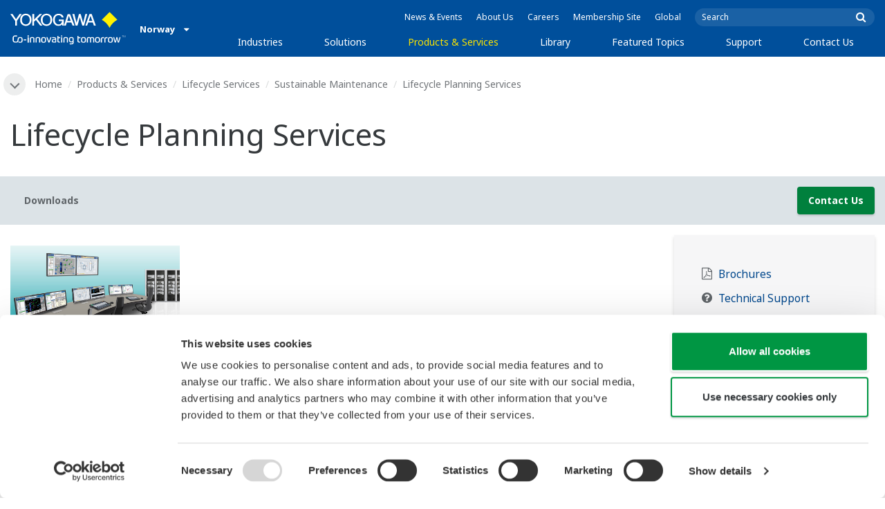

--- FILE ---
content_type: text/html; charset=UTF-8
request_url: https://www.yokogawa.com/no/solutions/products-and-services/lifecycle-services/sustainable-maintenance/lifecycle-planning-services/
body_size: 40979
content:
<!DOCTYPE html>
<!--[if lt IE 9]>      <html class="no-js lt-ie9" id="ng-app" ng-app="app" lang="no"> <![endif]-->
<!--[if gt IE 8]><!--> <html class="no-js gt-ie8" id="ng-app" ng-app="app" lang="no"> <!--<![endif]-->
<head>
	
	<meta charset="utf-8">
	<meta http-equiv="X-UA-Compatible" content="IE=edge,chrome=1">
	<meta name="viewport" content="width=device-width, initial-scale=1, minimum-scale=1.0">
								<meta name="title" content="Lifecycle Planning Services | Yokogawa Norway">
							<meta name="description" content="An open/integrated system utilizing components with short lifecycles requires reliable security measures. In order to maintain stable and continuous operation, effective lifecycle planning must be implemented to maximize system performance. | Yokogawa Norway">
			
	
			<meta class="swiftype" name="page_type" data-type="string" content="Products &amp; Services" />
		<meta class="swiftype" name="popularity" data-type="integer" content="6" />
		<meta class="swiftype" name="region" data-type="string" content="no" />
		<meta class="swiftype" name="division" data-type="string" content="ia" />
					<meta class="swiftype" name="image" data-type="enum" content="//web-material3.yokogawa.com/1/6127/files/1167_lifecycle-planning-services-th.png" />
				
					
	
	
	
			<title>Lifecycle Planning Services | Yokogawa Norway</title>
	
	
			<link rel="canonical" href="https://www.yokogawa.com/no/solutions/products-and-services/lifecycle-services/sustainable-maintenance/lifecycle-planning-services/">
							<link rel="alternate" href="https://www.yokogawa.com/solutions/products-and-services/lifecycle-services/sustainable-maintenance/lifecycle-planning-services/" hreflang="x-default" />
					<link rel="alternate" href="https://www.yokogawa.com/us/solutions/products-and-services/lifecycle-services/sustainable-maintenance/lifecycle-planning-services/" hreflang="en-us" />
					<link rel="alternate" href="https://www.yokogawa.com/ca/solutions/products-and-services/lifecycle-services/sustainable-maintenance/lifecycle-planning-services/" hreflang="en-ca" />
					<link rel="alternate" href="https://www.yokogawa.com/mx/solutions/products-and-services/lifecycle-services/sustainable-maintenance/lifecycle-planning-services/" hreflang="en-mx" />
					<link rel="alternate" href="https://www.yokogawa.com/in/solutions/products-and-services/lifecycle-services/sustainable-maintenance/lifecycle-planning-services/" hreflang="en-in" />
					<link rel="alternate" href="https://www.yokogawa.com/id/solutions/products-and-services/lifecycle-services/sustainable-maintenance/lifecycle-planning-services/" hreflang="en-id" />
					<link rel="alternate" href="https://www.yokogawa.com/my/solutions/products-and-services/lifecycle-services/sustainable-maintenance/lifecycle-planning-services/" hreflang="en-my" />
					<link rel="alternate" href="https://www.yokogawa.com/ph/solutions/products-and-services/lifecycle-services/sustainable-maintenance/lifecycle-planning-services/" hreflang="en-ph" />
					<link rel="alternate" href="https://www.yokogawa.com/sg/solutions/products-and-services/lifecycle-services/sustainable-maintenance/lifecycle-planning-services/" hreflang="en-sg" />
					<link rel="alternate" href="https://www.yokogawa.com/th/solutions/products-and-services/lifecycle-services/sustainable-maintenance/lifecycle-planning-services/" hreflang="th-th" />
					<link rel="alternate" href="https://www.yokogawa.com/vn/solutions/products-and-services/lifecycle-services/sustainable-maintenance/lifecycle-planning-services/" hreflang="en-vn" />
					<link rel="alternate" href="https://www.yokogawa.com/eu/solutions/products-and-services/lifecycle-services/sustainable-maintenance/lifecycle-planning-services/" hreflang="en-eu" />
					<link rel="alternate" href="https://www.yokogawa.com/uk/solutions/products-and-services/lifecycle-services/sustainable-maintenance/lifecycle-planning-services/" hreflang="en-gb" />
					<link rel="alternate" href="https://www.yokogawa.com/bh/solutions/products-and-services/lifecycle-services/sustainable-maintenance/lifecycle-planning-services/" hreflang="en-bh" />
					<link rel="alternate" href="https://www.yokogawa.com/za/solutions/products-and-services/lifecycle-services/sustainable-maintenance/lifecycle-planning-services/" hreflang="en-za" />
					<link rel="alternate" href="https://www.yokogawa.com/nl/solutions/products-and-services/lifecycle-services/sustainable-maintenance/lifecycle-planning-services/" hreflang="nl-nl" />
					<link rel="alternate" href="https://www.yokogawa.com/es/solutions/products-and-services/lifecycle-services/sustainable-maintenance/lifecycle-planning-services/" hreflang="en-es" />
					<link rel="alternate" href="https://www.yokogawa.com/fr/solutions/products-and-services/lifecycle-services/sustainable-maintenance/lifecycle-planning-services/" hreflang="en-fr" />
					<link rel="alternate" href="https://www.yokogawa.com/no/solutions/products-and-services/lifecycle-services/sustainable-maintenance/lifecycle-planning-services/" hreflang="en-no" />
					<link rel="alternate" href="https://www.yokogawa.com/cis/solutions/products-and-services/lifecycle-services/sustainable-maintenance/lifecycle-planning-services/" hreflang="ru-ru" />
					<link rel="alternate" href="https://www.yokogawa.com/cn/solutions/products-and-services/lifecycle-services/sustainable-maintenance/lifecycle-planning-services/" hreflang="zh-cn" />
					<link rel="alternate" href="https://www.yokogawa.com/kr/solutions/products-and-services/lifecycle-services/sustainable-maintenance/lifecycle-planning-services/" hreflang="ko-kr" />
					<link rel="alternate" href="https://www.yokogawa.com/tw/solutions/products-and-services/lifecycle-services/sustainable-maintenance/lifecycle-planning-services/" hreflang="zh-tw" />
					<link rel="alternate" href="https://www.yokogawa.com/tr/solutions/products-and-services/lifecycle-services/sustainable-maintenance/lifecycle-planning-services/" hreflang="en-tr" />
					<link rel="alternate" href="https://www.yokogawa.com/it/solutions/products-and-services/lifecycle-services/sustainable-maintenance/lifecycle-planning-services/" hreflang="en-it" />
					<link rel="alternate" href="https://www.yokogawa.com/de/solutions/products-and-services/lifecycle-services/sustainable-maintenance/lifecycle-planning-services/" hreflang="de-de" />
					<link rel="alternate" href="https://www.yokogawa.com/pl/solutions/products-and-services/lifecycle-services/sustainable-maintenance/lifecycle-planning-services/" hreflang="en-pl" />
					<link rel="alternate" href="https://www.yokogawa.com/be-fr/solutions/products-and-services/lifecycle-services/sustainable-maintenance/lifecycle-planning-services/" hreflang="en-be" />
					<link rel="alternate" href="https://www.yokogawa.com/be-nl/solutions/products-and-services/lifecycle-services/sustainable-maintenance/lifecycle-planning-services/" hreflang="nl-be" />
					<link rel="alternate" href="https://www.yokogawa.com/cz/solutions/products-and-services/lifecycle-services/sustainable-maintenance/lifecycle-planning-services/" hreflang="en-cz" />
					<link rel="alternate" href="https://www.yokogawa.com/sk/solutions/products-and-services/lifecycle-services/sustainable-maintenance/lifecycle-planning-services/" hreflang="en-sk" />
					<link rel="alternate" href="https://www.yokogawa.com/at/solutions/products-and-services/lifecycle-services/sustainable-maintenance/lifecycle-planning-services/" hreflang="de-at" />
					<link rel="alternate" href="https://www.yokogawa.com/ch/solutions/products-and-services/lifecycle-services/sustainable-maintenance/lifecycle-planning-services/" hreflang="de-ch" />
					<link rel="alternate" href="https://www.yokogawa.com/hu/solutions/products-and-services/lifecycle-services/sustainable-maintenance/lifecycle-planning-services/" hreflang="en-hu" />
					<link rel="alternate" href="https://www.yokogawa.com/ro/solutions/products-and-services/lifecycle-services/sustainable-maintenance/lifecycle-planning-services/" hreflang="en-ro" />
					<link rel="alternate" href="https://www.yokogawa.com/br/solutions/products-and-services/lifecycle-services/sustainable-maintenance/lifecycle-planning-services/" hreflang="pt-br" />
					<link rel="alternate" href="https://www.yokogawa.com/sa-es/solutions/products-and-services/lifecycle-services/sustainable-maintenance/lifecycle-planning-services/" hreflang="es-cl" />
			
    
			<link rel="shortcut icon" href="/img/favicon.ico">
		<link rel="apple-touch-icon" sizes="57x57" href="/img/iphone_apple_touch_57x57.png">
	<link rel="apple-touch-icon" sizes="72x72" href="/img/ipad_72x72.png">
	<link rel="apple-touch-icon" sizes="114x114" href="/img/iphone4_retina_114x114.png">
	<link rel="apple-touch-icon" sizes="144x144" href="/img/ipad3_retina_144x144.png">

	
	
	
	        <link rel="stylesheet" href="/css/fonts/notosans-latin.css">
	
	
	        <link rel="stylesheet" href="/css/old/theme-ia-71a669f38a.css">
	
	
	
	
	
				<script>
			window.wl_global_vars = {
				THEME: "ia",
				TRANSLATE: {
					frontend: {"company":"Company","edition_number":"Edition ::1","featured":"Featured","industries":"Industries","location":"Location","new":"New","new_in":"New In","overview":"Overview","products":"Products","show_email":"Show Email","show_phone":"Show Phone Number","back_to_top":"Back to Top"},
				},
				REGION_TITLE: "Norway",
				REGION_ID: 22,
				REGION_CODE: "no",
				YOKO_DIV: 'ia',
									COOKIE_LAW: 'EUCookieDisclaimerHide',
								CDN_LOCATION: '//web-material3.yokogawa.com',
				CSRF_TOKEN: '2l8Q6cG9aU95CovJR9HJbpGhvIL6ArVODZJvmkMO',
				CONTACT_TEXT: 'Contact',
				CONTACT_LINK: 'https://www.yokogawa.com/no/contact/',
				API_BASE: 'https://yc3.yokocms.com'
			};
		</script>
		
	<!--[if lt IE 9]>
		<script src="//cdnjs.cloudflare.com/ajax/libs/html5shiv/3.6.2/html5shiv.js"></script>
		<script src="//cdnjs.cloudflare.com/ajax/libs/respond.js/1.1.0/respond.min.js"></script>
		<script src="//cdnjs.cloudflare.com/ajax/libs/json2/20140204/json2.min.js"></script>
		<script src="//cdnjs.cloudflare.com/ajax/libs/es5-shim/4.1.7/es5-shim.min.js"></script>
        <script src="/js/old/ie-head-12aaeb70c8.js"></script>
	<![endif]-->

	
	

	
	<script data-cookieconsent="ignore">
    window.dataLayer = window.dataLayer || [];
    function gtag() {
        dataLayer.push(arguments);
    }
    gtag("consent", "default", {
        ad_personalization: "denied",
        ad_storage: "denied",
        ad_user_data: "denied",
        analytics_storage: "denied",
        functionality_storage: "denied",
        personalization_storage: "denied",
        security_storage: "granted",
        wait_for_update: 500,
    });
    gtag("set", "ads_data_redaction", true);
    gtag("set", "url_passthrough", true);
</script>

<!-- Google Tag Manager -->
<script data-cookieconsent="ignore">(function(w,d,s,l,i){w[l]=w[l]||[];w[l].push({'gtm.start':
new Date().getTime(),event:'gtm.js'});var f=d.getElementsByTagName(s)[0],
j=d.createElement(s),dl=l!='dataLayer'?'&l='+l:'';j.async=true;j.src=
'https://www.googletagmanager.com/gtm.js?id='+i+dl;f.parentNode.insertBefore(j,f);
})(window,document,'script','dataLayer','GTM-MJC3GV');</script>
<!-- End Google Tag Manager -->
</head>
	<!--[if lt IE 9]><body class="lt-ie9 theme-ia  lang-no layout-redesign product-page" ng-controller="BaseController as baseCtrl" ng-class="{ 'active-mobile-menu': baseCtrl.activeMobileMenu }"> <![endif]-->
	<!--[if gt IE 8]><!--><body class="gt-ie8 theme-ia  lang-no layout-redesign product-page" ng-controller="BaseController as baseCtrl" ng-class="{ 'active-mobile-menu': baseCtrl.activeMobileMenu }"> <!--<![endif]-->

	<div id="top"></div>
	<div data-elastic-exclude>
		
		<!-- Google Tag Manager (noscript) -->
<noscript><iframe src="https://www.googletagmanager.com/ns.html?id=GTM-MJC3GV"
height="0" width="0" style="display:none;visibility:hidden"></iframe></noscript>
<!-- End Google Tag Manager (noscript) -->

		
			<nav class="mobile-menu">
	<div class="mobile-searchbox">
					<!-- static search box -->
<form action="https://www.yokogawa.com/no/search" method="get" autocomplete="off" class="search-form" id="swiftype-search-form-rendered">
	<input autocomplete="off" type="text" class="search-form-input" name="q" title="Search" x-webkit-speech="" x-webkit-grammar="builtin:search" lang="en" dir="ltr" spellcheck="false" style="outline: none;" placeholder="Search" value="" />
	<input type="submit" value="submit" class="search-form-submit" title="Search" />
	<div class="search-form-icon"></div>
</form>
			</div>

	<ul ng-if="baseCtrl.fullNavList[baseCtrl.currentMenuDepth]" ng-cloak>
		<li class="mobile-menu-back left-arrow" ng-show="baseCtrl.fullNavList[baseCtrl.currentMenuDepth].parent">
			<a href="#" ng-click="baseCtrl.handleNavigationClick($event, baseCtrl.fullNavList[baseCtrl.currentMenuDepth].parent)" ng-show="baseCtrl.fullNavList[baseCtrl.fullNavList[baseCtrl.currentMenuDepth].parent].name">
				{{ baseCtrl.fullNavList[baseCtrl.fullNavList[baseCtrl.currentMenuDepth].parent].name }}
			</a>
			<a href="#" ng-click="baseCtrl.handleNavigationClick($event, baseCtrl.fullNavList[baseCtrl.currentMenuDepth].parent)" ng-hide="baseCtrl.fullNavList[baseCtrl.fullNavList[baseCtrl.currentMenuDepth].parent].name">
				Menu
			</a>
		</li>
		<li class="mobile-menu-browse-all" ng-if="baseCtrl.fullNavList[baseCtrl.currentMenuDepth].name">
			<a ng-href="{{ baseCtrl.fullNavList[baseCtrl.currentMenuDepth].url }}">
				{{ baseCtrl.fullNavList[baseCtrl.currentMenuDepth].name }}
			</a>
		</li>
		<li ng-repeat="child in baseCtrl.fullNavList[baseCtrl.currentMenuDepth].children" ng-class="{ 'right-arrow': baseCtrl.fullNavList[child].children.length, 'is-offsite': baseCtrl.fullNavList[child].offsite, 'is-active': child === baseCtrl.currentMenuItem }" ng-if="!baseCtrl.fullNavList[child].hidden && !baseCtrl.fullNavList[child].discontinued">
			<a href="#" ng-click="baseCtrl.handleNavigationClick($event, child)" ng-if="baseCtrl.fullNavList[child].children.length">
				{{ baseCtrl.fullNavList[child].name }}
			</a>
			<a ng-href="{{ baseCtrl.fullNavList[child].url }}" ng-if="!baseCtrl.fullNavList[child].children.length" ng-attr-target="{{ (baseCtrl.fullNavList[child].offsite) ? '_blank' : undefined }}">
				{{ baseCtrl.fullNavList[child].name }}
			</a>
		</li>

					<li ng-if="!baseCtrl.fullNavList[baseCtrl.currentMenuDepth].parent">
				<a href="https://www.yokogawa.com/no/news/">
					News &amp; Events
				</a>
			</li>
					<li ng-if="!baseCtrl.fullNavList[baseCtrl.currentMenuDepth].parent">
				<a href="https://www.yokogawa.com/no/about/">
					About Us
				</a>
			</li>
					<li ng-if="!baseCtrl.fullNavList[baseCtrl.currentMenuDepth].parent">
				<a href="https://www.yokogawa.com/no/about/careers/">
					Careers
				</a>
			</li>
					<li ng-if="!baseCtrl.fullNavList[baseCtrl.currentMenuDepth].parent">
				<a href="https://www.yokogawa.com/no/member-site-info/">
					Membership Site
				</a>
			</li>
					<li ng-if="!baseCtrl.fullNavList[baseCtrl.currentMenuDepth].parent">
				<a href="/#set-region">
					Global
				</a>
			</li>
			</ul>

	<div class="loading mobile-menu-loading" ng-if="!baseCtrl.fullNavList[baseCtrl.currentMenuDepth]">
		<div class="loading-animation">
			<div class="loading-ball"></div>
			<div class="loading-ball"></div>
			<div class="loading-ball"></div>
		</div>
		<div class="loading-message">Loading...</div>
	</div>
</nav>

	<div class="global-container">
		<header id="geoBanner" class="prompt-geolocate" ng-class="{ 'is-visible': baseCtrl.showGeoBanner() }" ng-cloak>
		<div class="prompt-container">
			<span class="prompt-close" ng-click="baseCtrl.closeGeoBanner()"></span>
			<span class="content"></span>
		</div>
	</header>

<header class="main-header">
	<div class="main-header-container">
		<div class="row">
			<div class="columns">
				<div class="main-header-inner">
					<div class="main-header-left">
						<div class="logo">
															<a href="https://www.yokogawa.com/no/">
									<span class="logo-text">Yokogawa | Co-innovating Tomorrow</span>
									<svg width="138" height="39" viewBox="0 0 138 39" fill="none" xmlns="http://www.w3.org/2000/svg">
	<g id="logo-ia">
		<path id="logo-icon" d="M118.53 18.84C120.65 14.7 123.75 11.51 127.8 9.27C127.8 9.28 118.54 0.01 118.54 0C113.9 4.65 111.17 7.36 109.27 9.27C113.19 11.41 116.24 14.51 118.53 18.84Z" fill="#FFF200"/>
		<g id="logo-type">
			<path id="Vector" d="M7.83 16.21H5.73V10.56L0 2.43H2.66L6.77 8.53L10.9 2.44H13.53L7.83 10.51V16.21Z" fill="white"/>
			<path id="Vector_2" d="M18.55 14.76C16.51 14.76 13.79 13.57 13.79 9.28C13.79 5.36 16.38 3.8 18.42 3.8C20.28 3.8 23.13 5.02 23.13 9.45C23.13 13.82 19.99 14.76 18.55 14.76ZM18.41 2.02C17.37 2.02 11.66 2.48 11.66 9.43C11.66 15.97 17.38 16.57 18.47 16.58C19.62 16.59 25.26 15.92 25.26 9.26C25.27 2.94 20.19 2.02 18.41 2.02Z" fill="white"/>
			<path id="Vector_3" d="M28.4 16.2H26.31V2.43H28.53V8.95L35.02 2.43H37.87L32.14 8.18L38.32 16.2L35.64 16.21L30.53 9.46L28.4 11.48V16.2Z" fill="white"/>
			<path id="Vector_4" d="M43.29 14.75C41.3 14.75 38.56 13.68 38.56 9.28C38.56 5.07 41.31 3.81 43.24 3.81C45.67 3.81 47.84 5.61 47.84 9.19C47.84 13.82 44.9 14.75 43.29 14.75ZM43.3 1.99C41.31 2.06 36.36 3.08 36.36 9.17C36.36 15.89 41.72 16.57 43.36 16.56C45.2 16.55 50.02 15.26 50.04 9.22C50.07 1.99 43.22 1.99 43.3 1.99Z" fill="white"/>
			<path id="Vector_5" d="M57.81 8.96L63.78 8.97L63.76 16.15H62.11L61.87 14.82C60.58 16.08 59.29 16.52 57.2 16.52C54.19 16.51 50.9 14.12 50.9 9.22C50.9 5.89 53.01 2.08 57.44 2.1C59.78 2.1 63.04 2.88 63.6 6.51L61.43 6.5C61.16 5.59 60.38 3.8 57.62 3.8C55.36 3.8 53.13 5.18 53.13 9.37C53.13 13.34 55.61 14.8 57.51 14.8C59.37 14.8 61.13 14.17 61.84 10.86H57.83L57.81 8.96Z" fill="white"/>
			<path id="Vector_6" d="M67.99 10.61L69.87 4.43L70.27 5.54L72.15 10.61H67.99ZM71.27 2.46L68.44 2.47L64.04 16.21H66.3L67.47 12.4L72.86 12.39L74.38 16.18L76.69 16.16L71.27 2.46Z" fill="white"/>
			<path id="Vector_7" d="M74.14 2.44H76.49C78.34 9.92 78.7 11.23 79.11 12.69C79.43 11.31 80.1 9.51 81.92 2.44H84.05C86.2 10.06 86.52 11.24 86.99 12.77C87.31 11.49 87.76 9.97 89.6 2.44H91.83L88.14 16.18L85.94 16.21C84.15 10.11 83.93 9.37 83.03 6.16C82.29 8.72 82.14 9.38 80.23 16.2H77.96L74.14 2.44Z" fill="white"/>
			<path id="Vector_8" d="M93.7 10.67L95.82 4.57V4.54L97.96 10.67H93.7ZM97.2 2.41H94.49L89.62 16.18H91.79L93.04 12.5L98.52 12.51L99.85 16.18L102.13 16.17L97.2 2.41Z" fill="white"/>
		</g>
		<g id="logo-tagline">
			<path id="Vector_9" d="M21.86 30.12H20.61V36.44H21.86V30.12Z" fill="white"/>
			<path id="Vector_10" d="M44.42 30.13L46.11 35.05L47.84 30.13H49.15L46.75 36.44H45.43L43.03 30.13H44.42Z" fill="white"/>
			<path id="Vector_11" d="M61.97 30.12H60.71V36.44H61.97V30.12Z" fill="white"/>
			<path id="Vector_12" d="M21.88 27.98H20.61V29.28H21.88V27.98Z" fill="white"/>
			<path id="Vector_13" d="M61.97 27.98H60.69V29.28H61.97V27.98Z" fill="white"/>
			<path id="Vector_14" d="M53.61 32.4C53.61 31.54 53.34 31.15 52.22 31.15H50.06V30.12H52.24C53.19 30.12 54.82 30.31 54.82 32.03V35.44C54.82 36.18 54.5 36.42 53.86 36.42H51.66C50.43 36.42 49.48 36.09 49.48 34.34C49.48 32.68 50.64 32.4 51.58 32.4H53.61ZM53.62 35.06V33.39L51.85 33.4C51.19 33.4 50.66 33.4 50.66 34.34C50.66 35.03 50.79 35.4 51.8 35.4H53.33C53.55 35.39 53.62 35.23 53.62 35.06Z" fill="white"/>
			<path id="Vector_15" d="M63.4 36.44V31.98C63.4 31.25 63.62 30.72 64.06 30.4C64.5 30.08 65.2 29.92 66.14 29.92C67.08 29.92 67.77 30.08 68.21 30.4C68.65 30.72 68.87 31.24 68.87 31.98V36.44H67.62V32.24C67.62 31.63 67.58 31.23 66.96 31.07C66.55 30.96 65.71 30.98 65.31 31.07C64.78 31.19 64.65 31.47 64.65 32.24V36.44H63.4Z" fill="white"/>
			<path id="Vector_16" d="M56.14 28.63H57.4V30.12H59.57V31.18H57.4V34.11C57.4 34.38 57.42 34.6 57.44 34.77C57.49 35.13 57.65 35.28 57.94 35.34C58.08 35.37 58.28 35.39 58.5 35.39H59.38V36.43H58.52C58.04 36.43 57.65 36.39 57.34 36.32C56.74 36.17 56.38 35.85 56.24 35.24C56.17 34.95 56.14 34.58 56.14 34.14V28.63Z" fill="white"/>
			<path id="Vector_17" d="M21.86 30.12H20.61V36.44H21.86V30.12Z" fill="white"/>
			<path id="Vector_18" d="M21.88 27.98H20.61V29.28H21.88V27.98Z" fill="white"/>
			<path id="Vector_19" d="M18.99 32.69H15.82V33.84H18.99V32.69Z" fill="white"/>
			<path id="Vector_20" d="M127.27 31.67L126.02 36.47H124.72L122.89 30.13H124.15L125.38 35.12L126.69 30.13H127.92L129.16 35.14L130.47 30.13H131.64L129.77 36.47H128.48L127.27 31.67Z" fill="white"/>
			<path id="Vector_21" d="M135.08 27.97V28.13H134.33V30.09H134.14V28.13H133.39V27.97H135.08Z" fill="white"/>
			<path id="Vector_22" d="M136.56 30.09H136.3L135.58 28.13C135.58 28.22 135.58 30.09 135.58 30.09H135.41V27.97H135.7L136.42 29.97L137.14 27.97H137.44V30.09H137.27V28.13L136.56 30.09Z" fill="white"/>
			<path id="Vector_23" d="M112.44 36.47V32.13C112.44 31.03 112.96 30.44 113.82 30.22C114.11 30.15 114.43 30.11 114.78 30.11C114.78 30.11 115.95 30.1 116.18 30.12C116.18 30.12 116.19 31.04 116.18 31.19C115.96 31.2 115.28 31.17 114.9 31.18C114.62 31.19 114.4 31.21 114.24 31.26C113.76 31.41 113.7 31.8 113.7 32.42V36.47H112.44V36.47Z" fill="white"/>
			<path id="Vector_24" d="M108.14 36.47V32.13C108.14 31.03 108.66 30.44 109.52 30.22C109.81 30.15 110.13 30.11 110.48 30.11C110.48 30.11 111.65 30.1 111.88 30.12C111.88 30.12 111.89 31.04 111.88 31.19C111.66 31.2 110.98 31.17 110.59 31.18C110.31 31.19 110.09 31.21 109.93 31.26C109.45 31.41 109.39 31.8 109.39 32.42V36.47H108.14V36.47Z" fill="white"/>
			<path id="Vector_25" d="M99.49 30.4C99.07 30.09 98.45 29.94 97.63 29.94C96.82 29.94 96.08 30.21 95.76 30.65C95.44 30.21 94.7 29.94 93.89 29.94C93.07 29.94 92.45 30.09 92.03 30.4C91.61 30.71 91.4 31.24 91.4 31.99V36.46H92.66V32.56C92.66 31.86 92.59 31.26 93.21 31.07C93.61 30.95 94.33 30.98 94.59 31.07C95.18 31.27 95.15 31.75 95.14 32.83V36.46H96.38V32.83C96.36 31.75 96.34 31.27 96.93 31.07C97.19 30.98 97.91 30.95 98.31 31.07C98.93 31.26 98.86 31.86 98.86 32.56V36.46H100.12V31.99C100.12 31.24 99.91 30.71 99.49 30.4Z" fill="white"/>
			<path id="Vector_26" d="M23.3 36.44V31.98C23.3 31.25 23.52 30.72 23.96 30.4C24.41 30.08 25.1 29.92 26.04 29.92C26.98 29.92 27.67 30.08 28.11 30.4C28.55 30.72 28.77 31.24 28.77 31.98V36.44H27.52V32.24C27.52 31.63 27.48 31.23 26.86 31.07C26.45 30.96 25.61 30.98 25.21 31.07C24.69 31.19 24.55 31.47 24.55 32.24V36.44H23.3Z" fill="white"/>
			<path id="Vector_27" d="M30.16 36.44V31.98C30.16 31.25 30.38 30.72 30.83 30.4C31.27 30.08 31.96 29.92 32.9 29.92C33.84 29.92 34.53 30.08 34.98 30.4C35.42 30.72 35.64 31.24 35.64 31.98V36.44H34.38V32.24C34.38 31.63 34.34 31.23 33.72 31.07C33.31 30.96 32.46 30.98 32.07 31.07C31.54 31.19 31.41 31.47 31.41 32.24V36.44H30.16Z" fill="white"/>
			<path id="Vector_28" d="M80.18 28.63H81.44V30.12H83.61V31.18H81.44V34.11C81.44 34.38 81.45 34.6 81.48 34.77C81.53 35.13 81.69 35.28 81.98 35.34C82.12 35.37 82.32 35.39 82.54 35.39H83.42V36.43H82.55C82.07 36.43 81.68 36.39 81.38 36.32C80.78 36.17 80.42 35.85 80.28 35.24C80.21 34.95 80.18 34.58 80.18 34.14V28.63V28.63Z" fill="white"/>
			<path id="Vector_29" d="M39.71 29.95C40.63 29.95 41.4 30.06 41.92 30.58C42.15 30.81 42.32 31.12 42.43 31.51C42.54 31.9 42.59 32.38 42.59 32.97V33.64C42.59 34.22 42.54 34.71 42.43 35.1C42.32 35.49 42.15 35.8 41.92 36.03C41.46 36.49 40.72 36.66 39.71 36.66C38.71 36.66 37.97 36.5 37.5 36.03C37.27 35.8 37.1 35.49 36.99 35.1C36.88 34.71 36.83 34.22 36.83 33.64V32.97C36.83 32.38 36.88 31.9 36.99 31.51C37.1 31.12 37.27 30.81 37.5 30.58C38.02 30.06 38.85 29.95 39.71 29.95ZM41.32 32.97C41.32 32.54 41.29 32.2 41.25 31.94C41.21 31.68 41.13 31.48 41.01 31.35C40.78 31.07 40.4 31.01 39.71 31.01C39.16 31.01 38.67 31.04 38.42 31.35C38.3 31.49 38.22 31.69 38.18 31.94C38.13 32.2 38.12 32.54 38.12 32.97V33.64C38.12 34.07 38.14 34.42 38.18 34.67C38.22 34.93 38.3 35.12 38.42 35.27C38.66 35.56 39.08 35.61 39.71 35.61C40.49 35.61 40.81 35.51 41.01 35.27C41.13 35.13 41.21 34.93 41.25 34.67C41.29 34.41 41.32 34.07 41.32 33.64V32.97Z" fill="white"/>
			<path id="Vector_30" d="M87.39 29.93C88.3 29.93 89.08 30.04 89.6 30.56C89.83 30.79 90 31.1 90.11 31.49C90.22 31.87 90.27 32.36 90.27 32.95V33.62C90.27 34.21 90.22 34.7 90.11 35.08C90 35.47 89.83 35.78 89.6 36.01C89.14 36.47 88.4 36.64 87.39 36.64C86.39 36.64 85.65 36.48 85.18 36.01C84.95 35.78 84.78 35.47 84.67 35.08C84.56 34.7 84.51 34.21 84.51 33.62V32.95C84.51 32.36 84.56 31.87 84.67 31.49C84.78 31.1 84.95 30.79 85.18 30.56C85.7 30.04 86.52 29.93 87.39 29.93ZM89 32.95C89 32.52 88.97 32.18 88.93 31.92C88.88 31.66 88.81 31.47 88.69 31.33C88.46 31.05 88.08 30.99 87.4 30.99C86.85 30.99 86.36 31.02 86.1 31.33C85.98 31.47 85.91 31.67 85.86 31.92C85.82 32.18 85.8 32.52 85.8 32.95V33.62C85.8 34.05 85.82 34.4 85.86 34.65C85.91 34.91 85.98 35.1 86.1 35.25C86.34 35.54 86.76 35.59 87.4 35.59C88.18 35.59 88.5 35.49 88.69 35.25C88.81 35.11 88.89 34.91 88.93 34.65C88.97 34.39 89 34.05 89 33.62V32.95Z" fill="white"/>
			<path id="Vector_31" d="M104.14 29.93C105.05 29.93 105.83 30.04 106.35 30.56C106.58 30.79 106.75 31.1 106.86 31.49C106.97 31.87 107.02 32.36 107.02 32.95V33.62C107.02 34.21 106.97 34.7 106.86 35.08C106.76 35.47 106.58 35.78 106.35 36.01C105.89 36.47 105.15 36.64 104.14 36.64C103.14 36.64 102.4 36.48 101.93 36.01C101.7 35.78 101.53 35.47 101.42 35.08C101.31 34.7 101.25 34.21 101.25 33.62V32.95C101.25 32.36 101.3 31.87 101.42 31.49C101.53 31.1 101.7 30.79 101.93 30.56C102.45 30.04 103.28 29.93 104.14 29.93ZM105.74 32.95C105.74 32.52 105.72 32.18 105.67 31.92C105.63 31.66 105.55 31.47 105.43 31.33C105.2 31.05 104.81 30.99 104.13 30.99C103.58 30.99 103.09 31.02 102.83 31.33C102.71 31.47 102.63 31.67 102.59 31.92C102.55 32.18 102.53 32.52 102.53 32.95V33.62C102.53 34.05 102.55 34.4 102.59 34.65C102.63 34.91 102.71 35.1 102.83 35.25C103.07 35.54 103.49 35.59 104.13 35.59C104.91 35.59 105.23 35.49 105.43 35.25C105.55 35.11 105.63 34.91 105.67 34.65C105.71 34.39 105.74 34.05 105.74 33.62V32.95Z" fill="white"/>
			<path id="Vector_32" d="M119.57 29.93C120.48 29.93 121.26 30.04 121.78 30.56C122.01 30.79 122.18 31.1 122.28 31.49C122.39 31.87 122.44 32.36 122.44 32.95V33.62C122.44 34.21 122.39 34.7 122.28 35.08C122.17 35.47 122 35.78 121.78 36.01C121.32 36.47 120.58 36.64 119.57 36.64C118.57 36.64 117.83 36.48 117.36 36.01C117.13 35.78 116.96 35.47 116.85 35.08C116.74 34.7 116.69 34.21 116.69 33.62V32.95C116.69 32.36 116.74 31.87 116.85 31.49C116.96 31.1 117.13 30.79 117.36 30.56C117.88 30.04 118.7 29.93 119.57 29.93ZM121.17 32.95C121.17 32.52 121.15 32.18 121.11 31.92C121.06 31.66 120.99 31.47 120.87 31.33C120.63 31.05 120.25 30.99 119.57 30.99C119.02 30.99 118.53 31.02 118.27 31.33C118.16 31.47 118.07 31.67 118.03 31.92C117.99 32.18 117.97 32.52 117.97 32.95V33.62C117.97 34.05 117.99 34.4 118.03 34.65C118.07 34.91 118.16 35.1 118.27 35.25C118.51 35.54 118.93 35.59 119.57 35.59C120.35 35.59 120.67 35.49 120.87 35.25C120.98 35.11 121.06 34.91 121.11 34.65C121.15 34.39 121.17 34.05 121.17 33.62V32.95Z" fill="white"/>
			<path id="Vector_33" d="M14.46 31.5C14.35 31.11 14.19 30.8 13.95 30.57C13.43 30.05 12.65 29.94 11.74 29.94C9.04 29.94 8.94 31.09 8.62 32.91C8.33 34.56 8.31 35.36 6.86 35.36H5.71C4.14 35.36 4.04 33.84 4.04 33.12C4.04 32.7 4.03 31.72 4.03 31.46C4.03 29.01 5.2 29.12 5.77 29.12H8.02V28H5.72C4.41 28 2.68 28.49 2.68 31.46V33.04C2.68 35.17 3.54 36.48 5.79 36.48H6.89C8.93 36.48 9.53 35.6 9.89 33.09C10.16 31.23 10.32 31 11.74 31C12.42 31 12.8 31.06 13.03 31.34C13.14 31.48 13.23 31.68 13.27 31.93C13.31 32.19 13.34 32.53 13.34 32.97V33.64C13.34 34.07 13.31 34.42 13.27 34.67C13.23 34.93 13.15 35.12 13.03 35.27C12.84 35.5 12.51 35.63 11.74 35.63C10.92 35.63 10.16 35.42 10.03 34.85C9.86 35.44 9.72 35.67 9.46 36.03C9.71 36.32 10.28 36.67 11.74 36.67C12.75 36.67 13.49 36.5 13.95 36.04C14.18 35.81 14.35 35.5 14.46 35.11C14.57 34.73 14.62 34.23 14.62 33.65V32.98C14.62 32.37 14.57 31.88 14.46 31.5Z" fill="white"/>
			<path id="Vector_34" d="M75.58 31.61C75.4 30.78 74.9 30.35 74.3 30.14C73.52 29.85 72.13 29.86 71.4 30.14C70.65 30.43 70.28 30.93 70.11 31.69C69.98 32.32 69.96 33.79 70.13 34.5C70.3 35.24 70.67 35.76 71.39 36.03C72.12 36.3 73.25 36.28 73.83 36.09C74.09 36.01 74.29 35.88 74.45 35.73V35.84C74.45 36.5 74.35 36.95 74.08 37.2C73.82 37.45 73.39 37.55 72.82 37.55C71.63 37.55 71.5 37.54 70.91 37.53V38.6C71.05 38.6 72.06 38.62 72.32 38.62C73.58 38.62 73.83 38.56 74.13 38.47C74.85 38.25 75.3 37.86 75.53 37.13C75.64 36.78 75.7 36.35 75.7 35.84V32.76C75.69 32.33 75.65 31.96 75.58 31.61ZM74.38 34.36C74.3 34.77 74.06 35.01 73.67 35.1C73.25 35.2 72.42 35.21 72 35.09C71.56 34.97 71.37 34.65 71.32 34.17C71.26 33.67 71.26 32.5 71.32 32C71.37 31.49 71.56 31.19 71.99 31.08C72.41 30.97 73.29 30.97 73.72 31.08C74.28 31.23 74.35 31.7 74.38 32C74.45 32.46 74.47 33.91 74.38 34.36Z" fill="white"/>
		</g>
	</g>
</svg>
								</a>
													</div>

						
													<div class="region-selector">
								<a ng-class="{ 'active': baseCtrl.activeLocationMenu }" href="http://www.yokogawa.com/index.htm?mode=pc" ng-click="baseCtrl.toggleLocationMenu($event)">
									<span class="region-selector-text">
										Norway
									</span>
									<span class="region-selector-text-small">
										NO
									</span>&nbsp;&nbsp;
									<span class="fa fa-caret-down"></span>
								</a>
							</div>
											</div>

					<div class="main-header-right">
						<nav class="secondary-nav">
							<div class="links">
								<ul>
																			<li>
											<a href="https://www.yokogawa.com/no/news/" title="News &amp; Events">
												News &amp; Events
											</a>
										</li>
																			<li>
											<a href="https://www.yokogawa.com/no/about/" title="About Us">
												About Us
											</a>
										</li>
																			<li>
											<a href="https://www.yokogawa.com/no/about/careers/" title="Careers">
												Careers
											</a>
										</li>
																			<li>
											<a href="https://www.yokogawa.com/no/member-site-info/" title="Membership Site">
												Membership Site
											</a>
										</li>
																			<li>
											<a href="/#set-region" title="Global">
												Global
											</a>
										</li>
																	</ul>
							</div>

							<div class="searchbox">
																	<script>
	function returnFilter() {
		var regionCode = 'no';
		var division = '';
		var filters = {
			'page': {
				'region': [regionCode]
			}
		};
		if (division !== 'ia') {
			if (division === 'aff') {
				filters.page.division = [division];
				if (regionCode === 'ymi') {
					filters.page.region.push('gl');
					filters.page.division.push('tmi');
				} else if (regionCode === 'jp-ymi') {
					filters.page.region.push('jp');
					filters.page.division.push('tmi');
				}
			} else if (division === 'tmi') {
				var yca = ['us','ca','mx'];
				if (yca.indexOf(regionCode) >= 0) {
					filters.page.division = [division];
				}
			}
		}

		return filters;
	}
</script>
									<!-- static search box -->
<form action="https://www.yokogawa.com/no/search" method="get" autocomplete="off" class="search-form" id="swiftype-search-form-rendered">
	<input autocomplete="off" type="text" class="search-form-input" name="q" title="Search" x-webkit-speech="" x-webkit-grammar="builtin:search" lang="en" dir="ltr" spellcheck="false" style="outline: none;" placeholder="Search" value="" />
	<input type="submit" value="submit" class="search-form-submit" title="Search" />
	<div class="search-form-icon"></div>
</form>
															</div>
						</nav>

													<nav class="primary-nav">
	
	<ul class="primary-nav-top-level">
									<li ng-class="{ 'hover': baseCtrl.activeMenuItem === 'industries' && baseCtrl.activeDesktopMenu, 'active': baseCtrl.isCurrent('/no/industries/') }" ng-mouseover="baseCtrl.mouseEnterMenuItem('industries');" ng-mouseleave="baseCtrl.mouseLeaveMenuItem();"><a href="/no/industries/">Industries</a></li>
												<li ng-class="{ 'hover': baseCtrl.activeMenuItem === 'solutions' && baseCtrl.activeDesktopMenu, 'active': baseCtrl.isCurrent('/no/solutions/solutions/') }" ng-mouseover="baseCtrl.mouseEnterMenuItem('solutions');" ng-mouseleave="baseCtrl.mouseLeaveMenuItem();"><a href="/no/solutions/solutions/">Solutions</a></li>
												<li ng-class="{ 'hover': baseCtrl.activeMenuItem === 'products-and-services' && baseCtrl.activeDesktopMenu, 'active': baseCtrl.isCurrent('/no/solutions/products-and-services/') }" ng-mouseover="baseCtrl.mouseEnterMenuItem('products-and-services');" ng-mouseleave="baseCtrl.mouseLeaveMenuItem();"><a href="/no/solutions/products-and-services/">Products &amp; Services</a></li>
												<li ng-class="{ 'hover': baseCtrl.activeMenuItem === 'technical_library' && baseCtrl.activeDesktopMenu, 'active': baseCtrl.isCurrent('/no/library/') }" ng-mouseover="baseCtrl.mouseEnterMenuItem('technical_library');" ng-mouseleave="baseCtrl.mouseLeaveMenuItem();"><a href="/no/library/">Library</a></li>
												<li ng-class="{ 'hover': baseCtrl.activeMenuItem === 'featured-topics' && baseCtrl.activeDesktopMenu, 'active': baseCtrl.isCurrent('/no/solutions/featured-topics/') }" ng-mouseover="baseCtrl.mouseEnterMenuItem('featured-topics');" ng-mouseleave="baseCtrl.mouseLeaveMenuItem();"><a href="/no/solutions/featured-topics/">Featured Topics</a></li>
												<li ng-class="{ 'hover': baseCtrl.activeMenuItem === 'support' && baseCtrl.activeDesktopMenu, 'active': baseCtrl.isCurrent('/no/support/') }" ng-mouseover="baseCtrl.mouseEnterMenuItem('support');" ng-mouseleave="baseCtrl.mouseLeaveMenuItem();"><a href="/no/support/">Support</a></li>
												<li ng-class="{ 'active': baseCtrl.isCurrent('/no/contact/') }"><a href="/no/contact/">Contact Us</a></li>
						</ul>
</nav>
											</div>
				</div>

									<div class="main-header-sticky-content" data-localscroll>
						<div class="main-header-sticky-title">
															<span>Lifecycle Planning Services</span>
													</div>
						<div class="main-header-sticky-search">
							<div class="searchbox">
																	<!-- static search box -->
<form action="https://www.yokogawa.com/no/search" method="get" autocomplete="off" class="search-form" id="swiftype-search-form-rendered">
	<input autocomplete="off" type="text" class="search-form-input" name="q" title="Search" x-webkit-speech="" x-webkit-grammar="builtin:search" lang="en" dir="ltr" spellcheck="false" style="outline: none;" placeholder="Search" value="" />
	<input type="submit" value="submit" class="search-form-submit" title="Search" />
	<div class="search-form-icon"></div>
</form>
															</div>

							<div class="main-header-sticky-search-button">
								<button type="button" data-sticky-search-toggle>
									<i class="fa fa-search" aria-label="show search form"></i>
									<i class="fa fa-times" aria-label="hide search form"></i>
								</button>
							</div>
						</div>
					</div>
				
				<a href="#" class="hamburger" ng-click="baseCtrl.toggleMobileNavigation($event)">
					<i class="fa fa-bars"></i>
				</a>
			</div>
		</div>
	</div>

	
			<nav class="mega-menu" ng-class="{ 'active': baseCtrl.activeDesktopMenu }" ng-mouseleave="baseCtrl.mouseLeaveMenuItem()" ng-mouseover="baseCtrl.preventMenuClose()" ng-cloak>
						<div ng-show="baseCtrl.activeMenuItem === 'industries'" class="mega-menu-industries">
									<div class="mega-menu-container rm-p-left">
						<div class="mega-menu-col-container">
							<div class="mega-menu-col mega-menu-col-1">
								<ul class="mega-menu-links">
																			<li class=" is-parent"  ng-init="baseCtrl.preloadImage('//web-material3.yokogawa.com/1/6181/files/Category-Thumbnail-600x300-oil-gas.webp')" ng-class="{ 'is-active': baseCtrl.currentSubmenu.level1 === 'industries-oil-gas' }" ng-mouseover="baseCtrl.setCurrentMegaMenuThumb('//web-material3.yokogawa.com/1/6181/files/Category-Thumbnail-600x300-oil-gas.webp', 'https://www.yokogawa.com/no/industries/oil-gas/'); baseCtrl.setSubmenu('industries-oil-gas', null)">
		<a href="https://www.yokogawa.com/no/industries/oil-gas/" title="Oil &amp; Gas">
		Oil &amp; Gas
	</a>
	</li>
																			<li class=" is-parent"  ng-init="baseCtrl.preloadImage('//web-material3.yokogawa.com/1/6187/files/7_oil-gas-downstream-th.jpg')" ng-class="{ 'is-active': baseCtrl.currentSubmenu.level1 === 'industries-oil-gas-downstream' }" ng-mouseover="baseCtrl.setCurrentMegaMenuThumb('//web-material3.yokogawa.com/1/6187/files/7_oil-gas-downstream-th.jpg', 'https://www.yokogawa.com/no/industries/oil-gas-downstream/'); baseCtrl.setSubmenu('industries-oil-gas-downstream', null)">
		<a href="https://www.yokogawa.com/no/industries/oil-gas-downstream/" title="Oil &amp; Gas Downstream">
		Oil &amp; Gas Downstream
	</a>
	</li>
																			<li class=" is-parent"  ng-init="baseCtrl.preloadImage('//web-material3.yokogawa.com/1/6677/files/Category-Thumbnail-600x300-lng-supply.webp')" ng-class="{ 'is-active': baseCtrl.currentSubmenu.level1 === 'industries-lng-supply-chain' }" ng-mouseover="baseCtrl.setCurrentMegaMenuThumb('//web-material3.yokogawa.com/1/6677/files/Category-Thumbnail-600x300-lng-supply.webp', 'https://www.yokogawa.com/no/industries/lng-supply-chain/'); baseCtrl.setSubmenu('industries-lng-supply-chain', null)">
		<a href="https://www.yokogawa.com/no/industries/lng-supply-chain/" title="LNG Supply Chain">
		LNG Supply Chain
	</a>
	</li>
																			<li class=" is-parent"  ng-init="baseCtrl.preloadImage('//web-material3.yokogawa.com/1/6675/files/15_chemical-th.jpg')" ng-class="{ 'is-active': baseCtrl.currentSubmenu.level1 === 'industries-chemical' }" ng-mouseover="baseCtrl.setCurrentMegaMenuThumb('//web-material3.yokogawa.com/1/6675/files/15_chemical-th.jpg', 'https://www.yokogawa.com/no/industries/chemical/'); baseCtrl.setSubmenu('industries-chemical', null)">
		<a href="https://www.yokogawa.com/no/industries/chemical/" title="Chemical">
		Chemical
	</a>
	</li>
																			<li class=" is-parent"  ng-init="baseCtrl.preloadImage('//web-material3.yokogawa.com/1/762/files/21_power-th.jpg')" ng-class="{ 'is-active': baseCtrl.currentSubmenu.level1 === 'industries-power' }" ng-mouseover="baseCtrl.setCurrentMegaMenuThumb('//web-material3.yokogawa.com/1/762/files/21_power-th.jpg', 'https://www.yokogawa.com/no/industries/power/'); baseCtrl.setSubmenu('industries-power', null)">
		<a href="https://www.yokogawa.com/no/industries/power/" title="Power">
		Power
	</a>
	</li>
																			<li class=" is-parent"  ng-init="baseCtrl.preloadImage('//web-material3.yokogawa.com/13/758/files/th-Renewable-Energy.webp')" ng-class="{ 'is-active': baseCtrl.currentSubmenu.level1 === 'industries-renewable-energy' }" ng-mouseover="baseCtrl.setCurrentMegaMenuThumb('//web-material3.yokogawa.com/13/758/files/th-Renewable-Energy.webp', 'https://www.yokogawa.com/no/industries/renewable-energy/'); baseCtrl.setSubmenu('industries-renewable-energy', null)">
		<a href="https://www.yokogawa.com/no/industries/renewable-energy/" title="Renewable Energy">
		Renewable Energy
	</a>
	</li>
																			<li class=" "  ng-init="baseCtrl.preloadImage('//web-material3.yokogawa.com/1/6609/files/mining_thumbnail.jpg')" ng-class="{ 'is-active': baseCtrl.currentSubmenu.level1 === 'industries-mining-metal' }" ng-mouseover="baseCtrl.setCurrentMegaMenuThumb('//web-material3.yokogawa.com/1/6609/files/mining_thumbnail.jpg', 'https://www.yokogawa.com/no/industries/mining-metal/'); baseCtrl.setSubmenu(null, null)">
		<a href="https://www.yokogawa.com/no/industries/mining-metal/" title="Mining &amp; Metal">
		Mining &amp; Metal
	</a>
	</li>
																			<li class=" "  ng-init="baseCtrl.preloadImage('//web-material3.yokogawa.com/1/6687/files/Food-and-Beverage-Thumnail.jpg')" ng-class="{ 'is-active': baseCtrl.currentSubmenu.level1 === 'industries-food-beverage' }" ng-mouseover="baseCtrl.setCurrentMegaMenuThumb('//web-material3.yokogawa.com/1/6687/files/Food-and-Beverage-Thumnail.jpg', 'https://www.yokogawa.com/no/industries/food-beverage/'); baseCtrl.setSubmenu(null, null)">
		<a href="https://www.yokogawa.com/no/industries/food-beverage/" title="Food &amp; Beverage">
		Food &amp; Beverage
	</a>
	</li>
																			<li class=" "  ng-init="baseCtrl.preloadImage('//web-material3.yokogawa.com/1/6680/files/44_pulp-paper-th.jpg')" ng-class="{ 'is-active': baseCtrl.currentSubmenu.level1 === 'industries-pulp-paper' }" ng-mouseover="baseCtrl.setCurrentMegaMenuThumb('//web-material3.yokogawa.com/1/6680/files/44_pulp-paper-th.jpg', 'https://www.yokogawa.com/no/industries/pulp-paper/'); baseCtrl.setSubmenu(null, null)">
		<a href="https://www.yokogawa.com/no/industries/pulp-paper/" title="Pulp &amp; Paper">
		Pulp &amp; Paper
	</a>
	</li>
																			<li class=" "  ng-init="baseCtrl.preloadImage('//web-material3.yokogawa.com/1/6688/files/iron-steel_thum02.jpg')" ng-class="{ 'is-active': baseCtrl.currentSubmenu.level1 === 'industries-iron-steel' }" ng-mouseover="baseCtrl.setCurrentMegaMenuThumb('//web-material3.yokogawa.com/1/6688/files/iron-steel_thum02.jpg', 'https://www.yokogawa.com/no/industries/iron-steel/'); baseCtrl.setSubmenu(null, null)">
		<a href="https://www.yokogawa.com/no/industries/iron-steel/" title="Iron &amp; Steel">
		Iron &amp; Steel
	</a>
	</li>
																			<li class=" is-parent"  ng-init="baseCtrl.preloadImage('//web-material3.yokogawa.com/1/767/files/34_water-wastewater-th.jpg')" ng-class="{ 'is-active': baseCtrl.currentSubmenu.level1 === 'industries-water-wastewater' }" ng-mouseover="baseCtrl.setCurrentMegaMenuThumb('//web-material3.yokogawa.com/1/767/files/34_water-wastewater-th.jpg', 'https://www.yokogawa.com/no/industries/water-wastewater/'); baseCtrl.setSubmenu('industries-water-wastewater', null)">
		<a href="https://www.yokogawa.com/no/industries/water-wastewater/" title="Water &amp; Wastewater">
		Water &amp; Wastewater
	</a>
	</li>
																			<li class=" "  ng-init="baseCtrl.preloadImage('//web-material3.yokogawa.com/1/11627/files/battery_hero_thum_new.jpg')" ng-class="{ 'is-active': baseCtrl.currentSubmenu.level1 === 'industries-battery-manufacturing' }" ng-mouseover="baseCtrl.setCurrentMegaMenuThumb('//web-material3.yokogawa.com/1/11627/files/battery_hero_thum_new.jpg', 'https://www.yokogawa.com/no/industries/bt/'); baseCtrl.setSubmenu(null, null)">
		<a href="https://www.yokogawa.com/no/industries/bt/" title="Battery Manufacturing">
		Battery Manufacturing
	</a>
	</li>
																			<li class=" "  ng-init="baseCtrl.preloadImage('//web-material3.yokogawa.com/13/34277/files/Thumbnail_Mobility.jpg')" ng-class="{ 'is-active': baseCtrl.currentSubmenu.level1 === 'industries-mobility-to-x' }" ng-mouseover="baseCtrl.setCurrentMegaMenuThumb('//web-material3.yokogawa.com/13/34277/files/Thumbnail_Mobility.jpg', 'https://www.yokogawa.com/no/industries/mobility-to-x-accelerating-the-growth-of-electro-mobility-shortening-the-journey-to-net-zero/'); baseCtrl.setSubmenu(null, null)">
		<a href="https://www.yokogawa.com/no/industries/mobility-to-x-accelerating-the-growth-of-electro-mobility-shortening-the-journey-to-net-zero/" title="Mobility-to-X">
		Mobility-to-X
	</a>
	</li>
																			<li class=" "  ng-init="baseCtrl.preloadImage('//web-material3.yokogawa.com/13/34499/files/Pharma-thumb.jpg')" ng-class="{ 'is-active': baseCtrl.currentSubmenu.level1 === 'industries-pharma' }" ng-mouseover="baseCtrl.setCurrentMegaMenuThumb('//web-material3.yokogawa.com/13/34499/files/Pharma-thumb.jpg', 'https://www.yokogawa.com/no/industries/pharma/'); baseCtrl.setSubmenu(null, null)">
		<a href="https://www.yokogawa.com/no/industries/pharma/" title="Pharma">
		Pharma
	</a>
	</li>
																			<li class=" is-parent"  ng-init="baseCtrl.preloadImage('//web-material3.yokogawa.com/1/35018/files/Semiconductor_th.jpg')" ng-class="{ 'is-active': baseCtrl.currentSubmenu.level1 === 'industries-semiconductor' }" ng-mouseover="baseCtrl.setCurrentMegaMenuThumb('//web-material3.yokogawa.com/1/35018/files/Semiconductor_th.jpg', 'https://www.yokogawa.com/no/industries/semiconductor/'); baseCtrl.setSubmenu('industries-semiconductor', null)">
		<a href="https://www.yokogawa.com/no/industries/semiconductor/" title="Semiconductor">
		Semiconductor
	</a>
	</li>
																	</ul>
							</div>

							<div class="mega-menu-col mega-menu-col-2" ng-class="{ 'is-active': baseCtrl.currentSubmenu.level1 }" ng-if="baseCtrl.currentSubmenu.level1">
																											<ul class="mega-menu-links" ng-if="baseCtrl.currentSubmenu.level1 === 'industries-oil-gas'">
																							<li class=" "  ng-init="baseCtrl.preloadImage('//web-material3.yokogawa.com/1/6513/files/Category-Thumbnail-600x300-upstream.jpg')" ng-class="{ 'is-active': baseCtrl.currentSubmenu.level2 === 'industries-oil-gas-upstream' }" ng-mouseover="baseCtrl.setCurrentMegaMenuThumb('//web-material3.yokogawa.com/1/6513/files/Category-Thumbnail-600x300-upstream.jpg', 'https://www.yokogawa.com/no/industries/oil-gas/upstream/'); baseCtrl.setSubmenu('industries-oil-gas', null, null)">
		<a href="https://www.yokogawa.com/no/industries/oil-gas/upstream/" title="Upstream">
		Upstream
	</a>
	</li>
																							<li class=" "  ng-init="baseCtrl.preloadImage('//web-material3.yokogawa.com/1/6514/files/Category-Thumbnail-600x300-offshore.jpg')" ng-class="{ 'is-active': baseCtrl.currentSubmenu.level2 === 'industries-oil-gas-offshore-fpso-flng-fsru' }" ng-mouseover="baseCtrl.setCurrentMegaMenuThumb('//web-material3.yokogawa.com/1/6514/files/Category-Thumbnail-600x300-offshore.jpg', 'https://www.yokogawa.com/no/industries/oil-gas/offshore-fpso-flng-fsru/'); baseCtrl.setSubmenu('industries-oil-gas', null, null)">
		<a href="https://www.yokogawa.com/no/industries/oil-gas/offshore-fpso-flng-fsru/" title="Offshore (FPSO FLNG &amp; FSRU)">
		Offshore (FPSO FLNG &amp; FSRU)
	</a>
	</li>
																							<li class=" "  ng-init="baseCtrl.preloadImage('//web-material3.yokogawa.com/1/6735/files/6_pipeline-th.jpg')" ng-class="{ 'is-active': baseCtrl.currentSubmenu.level2 === 'industries-oil-gas-pipeline' }" ng-mouseover="baseCtrl.setCurrentMegaMenuThumb('//web-material3.yokogawa.com/1/6735/files/6_pipeline-th.jpg', 'https://www.yokogawa.com/no/industries/oil-gas/pipeline/'); baseCtrl.setSubmenu('industries-oil-gas', null, null)">
		<a href="https://www.yokogawa.com/no/industries/oil-gas/pipeline/" title="Pipeline">
		Pipeline
	</a>
	</li>
																					</ul>
																																				<ul class="mega-menu-links" ng-if="baseCtrl.currentSubmenu.level1 === 'industries-oil-gas-downstream'">
																							<li class=" "  ng-init="baseCtrl.preloadImage('//web-material3.yokogawa.com/1/6737/files/8_refining-th.jpg')" ng-class="{ 'is-active': baseCtrl.currentSubmenu.level2 === 'industries-oil-gas-downstream-refining' }" ng-mouseover="baseCtrl.setCurrentMegaMenuThumb('//web-material3.yokogawa.com/1/6737/files/8_refining-th.jpg', 'https://www.yokogawa.com/no/industries/oil-gas-downstream/refining/'); baseCtrl.setSubmenu('industries-oil-gas-downstream', null, null)">
		<a href="https://www.yokogawa.com/no/industries/oil-gas-downstream/refining/" title="Refining">
		Refining
	</a>
	</li>
																							<li class=" "  ng-init="baseCtrl.preloadImage('//web-material3.yokogawa.com/1/6188/files/9_terminal-th.jpg')" ng-class="{ 'is-active': baseCtrl.currentSubmenu.level2 === 'industries-oil-gas-downstream-terminal' }" ng-mouseover="baseCtrl.setCurrentMegaMenuThumb('//web-material3.yokogawa.com/1/6188/files/9_terminal-th.jpg', 'https://www.yokogawa.com/no/industries/oil-gas-downstream/terminal/'); baseCtrl.setSubmenu('industries-oil-gas-downstream', null, null)">
		<a href="https://www.yokogawa.com/no/industries/oil-gas-downstream/terminal/" title="Terminal">
		Terminal
	</a>
	</li>
																							<li class=" "  ng-init="baseCtrl.preloadImage('//web-material3.yokogawa.com/1/6736/files/10_lube-oil-th.jpg')" ng-class="{ 'is-active': baseCtrl.currentSubmenu.level2 === 'industries-oil-gas-downstream-lube-oil' }" ng-mouseover="baseCtrl.setCurrentMegaMenuThumb('//web-material3.yokogawa.com/1/6736/files/10_lube-oil-th.jpg', 'https://www.yokogawa.com/no/industries/oil-gas-downstream/lube-oil/'); baseCtrl.setSubmenu('industries-oil-gas-downstream', null, null)">
		<a href="https://www.yokogawa.com/no/industries/oil-gas-downstream/lube-oil/" title="Lube Oil">
		Lube Oil
	</a>
	</li>
																							<li class=" "  ng-init="baseCtrl.preloadImage('//web-material3.yokogawa.com/13/6706/files/16_petrochemical-th.jpg')" ng-class="{ 'is-active': baseCtrl.currentSubmenu.level2 === 'industries-oil-gas-downstream-petrochemical' }" ng-mouseover="baseCtrl.setCurrentMegaMenuThumb('//web-material3.yokogawa.com/13/6706/files/16_petrochemical-th.jpg', 'https://www.yokogawa.com/no/industries/oil-gas-downstream/petrochemical/'); baseCtrl.setSubmenu('industries-oil-gas-downstream', null, null)">
		<a href="https://www.yokogawa.com/no/industries/oil-gas-downstream/petrochemical/" title="Petrochemical">
		Petrochemical
	</a>
	</li>
																					</ul>
																																				<ul class="mega-menu-links" ng-if="baseCtrl.currentSubmenu.level1 === 'industries-lng-supply-chain'">
																							<li class=" "  ng-init="baseCtrl.preloadImage('//web-material3.yokogawa.com/1/6695/files/12_lng-liquefaction-th.jpg')" ng-class="{ 'is-active': baseCtrl.currentSubmenu.level2 === 'industries-lng-supply-chain-lng-liquefaction' }" ng-mouseover="baseCtrl.setCurrentMegaMenuThumb('//web-material3.yokogawa.com/1/6695/files/12_lng-liquefaction-th.jpg', 'https://www.yokogawa.com/no/industries/lng-supply-chain/lng-liquefaction/'); baseCtrl.setSubmenu('industries-lng-supply-chain', null, null)">
		<a href="https://www.yokogawa.com/no/industries/lng-supply-chain/lng-liquefaction/" title="LNG Liquefaction">
		LNG Liquefaction
	</a>
	</li>
																							<li class=" "  ng-init="baseCtrl.preloadImage('//web-material3.yokogawa.com/1/6646/files/13_lng-carrier-th.jpg')" ng-class="{ 'is-active': baseCtrl.currentSubmenu.level2 === 'industries-lng-supply-chain-lng-carrier' }" ng-mouseover="baseCtrl.setCurrentMegaMenuThumb('//web-material3.yokogawa.com/1/6646/files/13_lng-carrier-th.jpg', 'https://www.yokogawa.com/no/industries/lng-supply-chain/lng-carrier/'); baseCtrl.setSubmenu('industries-lng-supply-chain', null, null)">
		<a href="https://www.yokogawa.com/no/industries/lng-supply-chain/lng-carrier/" title="LNG Carrier">
		LNG Carrier
	</a>
	</li>
																							<li class=" "  ng-init="baseCtrl.preloadImage('//web-material3.yokogawa.com/1/6647/files/14_lng-regasification-storage-th.jpg')" ng-class="{ 'is-active': baseCtrl.currentSubmenu.level2 === 'industries-lng-supply-chain-lng-regasification-storage' }" ng-mouseover="baseCtrl.setCurrentMegaMenuThumb('//web-material3.yokogawa.com/1/6647/files/14_lng-regasification-storage-th.jpg', 'https://www.yokogawa.com/no/industries/lng-supply-chain/lng-regasification-storage/'); baseCtrl.setSubmenu('industries-lng-supply-chain', null, null)">
		<a href="https://www.yokogawa.com/no/industries/lng-supply-chain/lng-regasification-storage/" title="LNG Regasification &amp; Storage">
		LNG Regasification &amp; Storage
	</a>
	</li>
																					</ul>
																																				<ul class="mega-menu-links" ng-if="baseCtrl.currentSubmenu.level1 === 'industries-chemical'">
																							<li class=" "  ng-init="baseCtrl.preloadImage('//web-material3.yokogawa.com/1/6683/files/17_base-chemical-th.jpg')" ng-class="{ 'is-active': baseCtrl.currentSubmenu.level2 === 'industries-chemical-base-chemical' }" ng-mouseover="baseCtrl.setCurrentMegaMenuThumb('//web-material3.yokogawa.com/1/6683/files/17_base-chemical-th.jpg', 'https://www.yokogawa.com/no/industries/chemical/base-chemical/'); baseCtrl.setSubmenu('industries-chemical', null, null)">
		<a href="https://www.yokogawa.com/no/industries/chemical/base-chemical/" title="Base Chemical">
		Base Chemical
	</a>
	</li>
																							<li class=" "  ng-init="baseCtrl.preloadImage('//web-material3.yokogawa.com/1/6686/files/18_specialty-fine-chemical-th.jpg')" ng-class="{ 'is-active': baseCtrl.currentSubmenu.level2 === 'industries-chemical-specialty-fine-chemical' }" ng-mouseover="baseCtrl.setCurrentMegaMenuThumb('//web-material3.yokogawa.com/1/6686/files/18_specialty-fine-chemical-th.jpg', 'https://www.yokogawa.com/no/industries/chemical/specialty-fine-chemical/'); baseCtrl.setSubmenu('industries-chemical', null, null)">
		<a href="https://www.yokogawa.com/no/industries/chemical/specialty-fine-chemical/" title="Specialty &amp; Fine Chemical">
		Specialty &amp; Fine Chemical
	</a>
	</li>
																							<li class=" "  ng-init="baseCtrl.preloadImage('//web-material3.yokogawa.com/1/6685/files/19_biofuel-th.jpg')" ng-class="{ 'is-active': baseCtrl.currentSubmenu.level2 === 'industries-chemical-biofuel' }" ng-mouseover="baseCtrl.setCurrentMegaMenuThumb('//web-material3.yokogawa.com/1/6685/files/19_biofuel-th.jpg', 'https://www.yokogawa.com/no/industries/chemical/biofuel/'); baseCtrl.setSubmenu('industries-chemical', null, null)">
		<a href="https://www.yokogawa.com/no/industries/chemical/biofuel/" title="Biofuel">
		Biofuel
	</a>
	</li>
																							<li class=" "  ng-init="baseCtrl.preloadImage('//web-material3.yokogawa.com/1/764/files/20_bulk-petrochemical-th.jpg')" ng-class="{ 'is-active': baseCtrl.currentSubmenu.level2 === 'industries-chemical-bulk-petrochemical' }" ng-mouseover="baseCtrl.setCurrentMegaMenuThumb('//web-material3.yokogawa.com/1/764/files/20_bulk-petrochemical-th.jpg', 'https://www.yokogawa.com/no/industries/chemical/bulk-petrochemical/'); baseCtrl.setSubmenu('industries-chemical', null, null)">
		<a href="https://www.yokogawa.com/no/industries/chemical/bulk-petrochemical/" title="Bulk &amp; Petrochemical">
		Bulk &amp; Petrochemical
	</a>
	</li>
																					</ul>
																																				<ul class="mega-menu-links" ng-if="baseCtrl.currentSubmenu.level1 === 'industries-power'">
																							<li class=" "  ng-init="baseCtrl.preloadImage('//web-material3.yokogawa.com/1/6632/files/22_thermal-th.jpg')" ng-class="{ 'is-active': baseCtrl.currentSubmenu.level2 === 'industries-power-thermal' }" ng-mouseover="baseCtrl.setCurrentMegaMenuThumb('//web-material3.yokogawa.com/1/6632/files/22_thermal-th.jpg', 'https://www.yokogawa.com/no/industries/power/thermal/'); baseCtrl.setSubmenu('industries-power', null, null)">
		<a href="https://www.yokogawa.com/no/industries/power/thermal/" title="Thermal">
		Thermal
	</a>
	</li>
																							<li class=" "  ng-init="baseCtrl.preloadImage('//web-material3.yokogawa.com/1/6636/files/23_combined-cycle-th.jpg')" ng-class="{ 'is-active': baseCtrl.currentSubmenu.level2 === 'industries-power-combined-cycle' }" ng-mouseover="baseCtrl.setCurrentMegaMenuThumb('//web-material3.yokogawa.com/1/6636/files/23_combined-cycle-th.jpg', 'https://www.yokogawa.com/no/industries/power/combined-cycle/'); baseCtrl.setSubmenu('industries-power', null, null)">
		<a href="https://www.yokogawa.com/no/industries/power/combined-cycle/" title="Combined Cycle">
		Combined Cycle
	</a>
	</li>
																							<li class=" "  ng-init="baseCtrl.preloadImage('//web-material3.yokogawa.com/1/6637/files/24_cogeneration-th.jpg')" ng-class="{ 'is-active': baseCtrl.currentSubmenu.level2 === 'industries-power-cogeneration' }" ng-mouseover="baseCtrl.setCurrentMegaMenuThumb('//web-material3.yokogawa.com/1/6637/files/24_cogeneration-th.jpg', 'https://www.yokogawa.com/no/industries/power/cogeneration/'); baseCtrl.setSubmenu('industries-power', null, null)">
		<a href="https://www.yokogawa.com/no/industries/power/cogeneration/" title="Cogeneration">
		Cogeneration
	</a>
	</li>
																							<li class=" "  ng-init="baseCtrl.preloadImage('//web-material3.yokogawa.com/1/6639/files/25_nuclear-th.jpg')" ng-class="{ 'is-active': baseCtrl.currentSubmenu.level2 === 'industries-power-nuclear' }" ng-mouseover="baseCtrl.setCurrentMegaMenuThumb('//web-material3.yokogawa.com/1/6639/files/25_nuclear-th.jpg', 'https://www.yokogawa.com/no/industries/power/nuclear/'); baseCtrl.setSubmenu('industries-power', null, null)">
		<a href="https://www.yokogawa.com/no/industries/power/nuclear/" title="Nuclear">
		Nuclear
	</a>
	</li>
																					</ul>
																																				<ul class="mega-menu-links" ng-if="baseCtrl.currentSubmenu.level1 === 'industries-renewable-energy'">
																							<li class=" "  ng-init="baseCtrl.preloadImage('//web-material3.yokogawa.com/13/34231/files/Hydrogen-thumb.jpg')" ng-class="{ 'is-active': baseCtrl.currentSubmenu.level2 === 'industries-renewable-energy-hydrogen-accelerating-net-zero-and-energy-security' }" ng-mouseover="baseCtrl.setCurrentMegaMenuThumb('//web-material3.yokogawa.com/13/34231/files/Hydrogen-thumb.jpg', 'https://www.yokogawa.com/no/industries/renewable-energy/hydrogen/'); baseCtrl.setSubmenu('industries-renewable-energy', null, null)">
		<a href="https://www.yokogawa.com/no/industries/renewable-energy/hydrogen/" title="Hydrogen: Accelerating Net Zero and Energy Security">
		Hydrogen: Accelerating Net Zero and Energy Security
	</a>
	</li>
																							<li class=" "  ng-init="baseCtrl.preloadImage('//web-material3.yokogawa.com/1/6673/files/Solar_thumbnail.jpg')" ng-class="{ 'is-active': baseCtrl.currentSubmenu.level2 === 'industries-renewable-energy-solar-power' }" ng-mouseover="baseCtrl.setCurrentMegaMenuThumb('//web-material3.yokogawa.com/1/6673/files/Solar_thumbnail.jpg', 'https://www.yokogawa.com/no/industries/renewable-energy/solar-power/'); baseCtrl.setSubmenu('industries-renewable-energy', null, null)">
		<a href="https://www.yokogawa.com/no/industries/renewable-energy/solar-power/" title="Solar Power">
		Solar Power
	</a>
	</li>
																							<li class=" "  ng-init="baseCtrl.preloadImage('//web-material3.yokogawa.com/1/6674/files/Wind_thumbnail.jpg')" ng-class="{ 'is-active': baseCtrl.currentSubmenu.level2 === 'industries-renewable-energy-wind-power' }" ng-mouseover="baseCtrl.setCurrentMegaMenuThumb('//web-material3.yokogawa.com/1/6674/files/Wind_thumbnail.jpg', 'https://www.yokogawa.com/no/industries/renewable-energy/wind-power/'); baseCtrl.setSubmenu('industries-renewable-energy', null, null)">
		<a href="https://www.yokogawa.com/no/industries/renewable-energy/wind-power/" title="Wind Power">
		Wind Power
	</a>
	</li>
																							<li class=" "  ng-init="baseCtrl.preloadImage('//web-material3.yokogawa.com/1/6640/files/32_hydro-power-th.jpg')" ng-class="{ 'is-active': baseCtrl.currentSubmenu.level2 === 'industries-renewable-energy-hydro-power' }" ng-mouseover="baseCtrl.setCurrentMegaMenuThumb('//web-material3.yokogawa.com/1/6640/files/32_hydro-power-th.jpg', 'https://www.yokogawa.com/no/industries/renewable-energy/hydro-power/'); baseCtrl.setSubmenu('industries-renewable-energy', null, null)">
		<a href="https://www.yokogawa.com/no/industries/renewable-energy/hydro-power/" title="Hydro Power">
		Hydro Power
	</a>
	</li>
																							<li class=" "  ng-init="baseCtrl.preloadImage('//web-material3.yokogawa.com/1/774/files/27_geothermal-power-th.jpg')" ng-class="{ 'is-active': baseCtrl.currentSubmenu.level2 === 'industries-renewable-energy-geothermal-power' }" ng-mouseover="baseCtrl.setCurrentMegaMenuThumb('//web-material3.yokogawa.com/1/774/files/27_geothermal-power-th.jpg', 'https://www.yokogawa.com/no/industries/renewable-energy/geothermal-power/'); baseCtrl.setSubmenu('industries-renewable-energy', null, null)">
		<a href="https://www.yokogawa.com/no/industries/renewable-energy/geothermal-power/" title="Geothermal Power">
		Geothermal Power
	</a>
	</li>
																							<li class=" "  ng-init="baseCtrl.preloadImage('//web-material3.yokogawa.com/1/6641/files/33_ocean-thermal-energy-conversion-th.jpg')" ng-class="{ 'is-active': baseCtrl.currentSubmenu.level2 === 'industries-renewable-energy-ocean-thermal-energy-conversion' }" ng-mouseover="baseCtrl.setCurrentMegaMenuThumb('//web-material3.yokogawa.com/1/6641/files/33_ocean-thermal-energy-conversion-th.jpg', 'https://www.yokogawa.com/no/industries/renewable-energy/ocean-thermal-energy-conversion/'); baseCtrl.setSubmenu('industries-renewable-energy', null, null)">
		<a href="https://www.yokogawa.com/no/industries/renewable-energy/ocean-thermal-energy-conversion/" title="Ocean Thermal Energy Conversion">
		Ocean Thermal Energy Conversion
	</a>
	</li>
																							<li class=" "  ng-init="baseCtrl.preloadImage('//web-material3.yokogawa.com/13/34312/files/Waste-to-X-thumb1.jpg')" ng-class="{ 'is-active': baseCtrl.currentSubmenu.level2 === 'industries-renewable-energy-waste-to-energy-and-biomass' }" ng-mouseover="baseCtrl.setCurrentMegaMenuThumb('//web-material3.yokogawa.com/13/34312/files/Waste-to-X-thumb1.jpg', 'https://www.yokogawa.com/no/industries/renewable-energy/waste-to-energy-and-biomass/'); baseCtrl.setSubmenu('industries-renewable-energy', null, null)">
		<a href="https://www.yokogawa.com/no/industries/renewable-energy/waste-to-energy-and-biomass/" title="Waste to Energy and Biomass">
		Waste to Energy and Biomass
	</a>
	</li>
																					</ul>
																																																																																																								<ul class="mega-menu-links" ng-if="baseCtrl.currentSubmenu.level1 === 'industries-water-wastewater'">
																							<li class=" "  ng-init="baseCtrl.preloadImage('//web-material3.yokogawa.com/1/6135/files/35_wastewater-treatment-th.jpg')" ng-class="{ 'is-active': baseCtrl.currentSubmenu.level2 === 'industries-water-wastewater-water-treatment' }" ng-mouseover="baseCtrl.setCurrentMegaMenuThumb('//web-material3.yokogawa.com/1/6135/files/35_wastewater-treatment-th.jpg', 'https://www.yokogawa.com/no/industries/water-wastewater/water-treatment/'); baseCtrl.setSubmenu('industries-water-wastewater', null, null)">
		<a href="https://www.yokogawa.com/no/industries/water-wastewater/water-treatment/" title="Water Treatment">
		Water Treatment
	</a>
	</li>
																							<li class=" "  ng-init="baseCtrl.preloadImage('//web-material3.yokogawa.com/1/6137/files/39_wastewater-treatment-th.jpg')" ng-class="{ 'is-active': baseCtrl.currentSubmenu.level2 === 'industries-water-wastewater-wastewater-treatment' }" ng-mouseover="baseCtrl.setCurrentMegaMenuThumb('//web-material3.yokogawa.com/1/6137/files/39_wastewater-treatment-th.jpg', 'https://www.yokogawa.com/no/industries/water-wastewater/wastewater-treatment/'); baseCtrl.setSubmenu('industries-water-wastewater', null, null)">
		<a href="https://www.yokogawa.com/no/industries/water-wastewater/wastewater-treatment/" title="Wastewater Treatment">
		Wastewater Treatment
	</a>
	</li>
																							<li class=" "  ng-init="baseCtrl.preloadImage('//web-material3.yokogawa.com/1/6138/files/40_industrial water-th.jpg')" ng-class="{ 'is-active': baseCtrl.currentSubmenu.level2 === 'industries-water-wastewater-industrial-water' }" ng-mouseover="baseCtrl.setCurrentMegaMenuThumb('//web-material3.yokogawa.com/1/6138/files/40_industrial water-th.jpg', 'https://www.yokogawa.com/no/industries/water-wastewater/industrial-water/'); baseCtrl.setSubmenu('industries-water-wastewater', null, null)">
		<a href="https://www.yokogawa.com/no/industries/water-wastewater/industrial-water/" title="Industrial Water">
		Industrial Water
	</a>
	</li>
																							<li class=" "  ng-init="baseCtrl.preloadImage('//web-material3.yokogawa.com/1/6125/files/36_desalination-th.jpg')" ng-class="{ 'is-active': baseCtrl.currentSubmenu.level2 === 'industries-water-wastewater-desalination' }" ng-mouseover="baseCtrl.setCurrentMegaMenuThumb('//web-material3.yokogawa.com/1/6125/files/36_desalination-th.jpg', 'https://www.yokogawa.com/no/industries/water-wastewater/desalination/'); baseCtrl.setSubmenu('industries-water-wastewater', null, null)">
		<a href="https://www.yokogawa.com/no/industries/water-wastewater/desalination/" title="Desalination">
		Desalination
	</a>
	</li>
																							<li class=" "  ng-init="baseCtrl.preloadImage('//web-material3.yokogawa.com/1/6126/files/37_water-pipeline-th.jpg')" ng-class="{ 'is-active': baseCtrl.currentSubmenu.level2 === 'industries-water-wastewater-water-pipeline' }" ng-mouseover="baseCtrl.setCurrentMegaMenuThumb('//web-material3.yokogawa.com/1/6126/files/37_water-pipeline-th.jpg', 'https://www.yokogawa.com/no/industries/water-wastewater/water-pipeline/'); baseCtrl.setSubmenu('industries-water-wastewater', null, null)">
		<a href="https://www.yokogawa.com/no/industries/water-wastewater/water-pipeline/" title="Water Pipeline">
		Water Pipeline
	</a>
	</li>
																							<li class=" "  ng-init="baseCtrl.preloadImage('//web-material3.yokogawa.com/1/6136/files/38_water-distribution-th.jpg')" ng-class="{ 'is-active': baseCtrl.currentSubmenu.level2 === 'industries-water-wastewater-water-distribution' }" ng-mouseover="baseCtrl.setCurrentMegaMenuThumb('//web-material3.yokogawa.com/1/6136/files/38_water-distribution-th.jpg', 'https://www.yokogawa.com/no/industries/water-wastewater/water-distribution/'); baseCtrl.setSubmenu('industries-water-wastewater', null, null)">
		<a href="https://www.yokogawa.com/no/industries/water-wastewater/water-distribution/" title="Water Distribution">
		Water Distribution
	</a>
	</li>
																					</ul>
																																																																																							<ul class="mega-menu-links" ng-if="baseCtrl.currentSubmenu.level1 === 'industries-semiconductor'">
																							<li class=" "  ng-init="baseCtrl.preloadImage('//web-material3.yokogawa.com/1/35019/files/semiconductor equipment2.jpg')" ng-class="{ 'is-active': baseCtrl.currentSubmenu.level2 === 'industries-semiconductor-semiconductor-equipment' }" ng-mouseover="baseCtrl.setCurrentMegaMenuThumb('//web-material3.yokogawa.com/1/35019/files/semiconductor equipment2.jpg', 'https://www.yokogawa.com/no/industries/semiconductor/semiconductor-equipment/'); baseCtrl.setSubmenu('industries-semiconductor', null, null)">
		<a href="https://www.yokogawa.com/no/industries/semiconductor/semiconductor-equipment/" title="Semiconductor Equipment">
		Semiconductor Equipment
	</a>
	</li>
																							<li class=" "  ng-init="baseCtrl.preloadImage('//web-material3.yokogawa.com/1/35480/files/MinimalFabBanner2-2.png')" ng-class="{ 'is-active': baseCtrl.currentSubmenu.level2 === 'industries-semiconductor-minimal-fab-solution' }" ng-mouseover="baseCtrl.setCurrentMegaMenuThumb('//web-material3.yokogawa.com/1/35480/files/MinimalFabBanner2-2.png', 'https://www.yokogawa.com/no/industries/semiconductor/minimal-fab/'); baseCtrl.setSubmenu('industries-semiconductor', null, null)">
		<a href="https://www.yokogawa.com/no/industries/semiconductor/minimal-fab/" title="Minimal Fab Solution">
		Minimal Fab Solution
	</a>
	</li>
																					</ul>
																								</div>

							<div class="mega-menu-col mega-menu-col-3" ng-class="{ 'is-active': baseCtrl.currentSubmenu.level2 }" ng-if="baseCtrl.currentSubmenu.level2">
																																																																																																																																																																																																																																																																																																																																																																																																																																																																																																																																																																																																																																																																																																																																																																																																																																																																																																																																																																																																																																																																																																																																																											</div>

							
							<div class="mega-menu-col mega-menu-col-product" ng-if="baseCtrl.currentMegaMenuHoverThumbImage">
								<div class="mega-menu-col-inner-container">
									<a ng-href="{{ baseCtrl.currentMegaMenuHoverThumbLink }}" class="mega-menu-col-product-thumbnail" ng-class="{ 'mega-menu-col-product-thumbnail-is-loaded': (baseCtrl.currentMegaMenuHoverThumbImage && (baseCtrl.preloadedImages.indexOf(baseCtrl.currentMegaMenuHoverThumbImage) > -1)) }">
										<img ng-src="{{ baseCtrl.currentMegaMenuHoverThumbImage }}">
									</a>
								</div>
							</div>
						</div>
					</div>
							</div>
								<div ng-show="baseCtrl.activeMenuItem === 'solutions'" class="mega-menu-solutions">
									<div class="mega-menu-container rm-p-left">
						<div class="mega-menu-col-container">
							<div class="mega-menu-col mega-menu-col-1">
								<ul class="mega-menu-links">
																			<li class=" is-parent"  ng-init="baseCtrl.preloadImage('//web-material3.yokogawa.com/1/38668/files/workforceproductivity_well-being_thum.jpg')" ng-class="{ 'is-active': baseCtrl.currentSubmenu.level1 === 'solutions-workforce-productivity-well-being' }" ng-mouseover="baseCtrl.setCurrentMegaMenuThumb('//web-material3.yokogawa.com/1/38668/files/workforceproductivity_well-being_thum.jpg', 'https://www.yokogawa.com/no/solutions/solutions/workforce-productivity-well-being/'); baseCtrl.setSubmenu('solutions-workforce-productivity-well-being', null)">
		<a href="https://www.yokogawa.com/no/solutions/solutions/workforce-productivity-well-being/" title="Workforce Productivity &amp; Well-being">
		Workforce Productivity &amp; Well-being
	</a>
	</li>
																			<li class=" is-parent"  ng-init="baseCtrl.preloadImage('//web-material3.yokogawa.com/1/38671/files/safety_risk_compliance_thum.jpg')" ng-class="{ 'is-active': baseCtrl.currentSubmenu.level1 === 'solutions-safety-risk-compliance' }" ng-mouseover="baseCtrl.setCurrentMegaMenuThumb('//web-material3.yokogawa.com/1/38671/files/safety_risk_compliance_thum.jpg', 'https://www.yokogawa.com/no/solutions/solutions/safety-risk-compliance/'); baseCtrl.setSubmenu('solutions-safety-risk-compliance', null)">
		<a href="https://www.yokogawa.com/no/solutions/solutions/safety-risk-compliance/" title="Safety, Risk &amp; Compliance">
		Safety, Risk &amp; Compliance
	</a>
	</li>
																			<li class=" is-parent"  ng-init="baseCtrl.preloadImage('//web-material3.yokogawa.com/1/38674/files/asset_performance-_reliability_thum.jpg')" ng-class="{ 'is-active': baseCtrl.currentSubmenu.level1 === 'solutions-asset-performance-reliability' }" ng-mouseover="baseCtrl.setCurrentMegaMenuThumb('//web-material3.yokogawa.com/1/38674/files/asset_performance-_reliability_thum.jpg', 'https://www.yokogawa.com/no/solutions/solutions/asset-performance-reliability/'); baseCtrl.setSubmenu('solutions-asset-performance-reliability', null)">
		<a href="https://www.yokogawa.com/no/solutions/solutions/asset-performance-reliability/" title="Asset Performance &amp; Reliability">
		Asset Performance &amp; Reliability
	</a>
	</li>
																			<li class=" is-parent"  ng-init="baseCtrl.preloadImage('//web-material3.yokogawa.com/1/38677/files/operational_excellence_thum.jpg')" ng-class="{ 'is-active': baseCtrl.currentSubmenu.level1 === 'solutions-operational-excellence' }" ng-mouseover="baseCtrl.setCurrentMegaMenuThumb('//web-material3.yokogawa.com/1/38677/files/operational_excellence_thum.jpg', 'https://www.yokogawa.com/no/solutions/solutions/operational-excellence/'); baseCtrl.setSubmenu('solutions-operational-excellence', null)">
		<a href="https://www.yokogawa.com/no/solutions/solutions/operational-excellence/" title="Operational Excellence">
		Operational Excellence
	</a>
	</li>
																			<li class=" is-parent"  ng-init="baseCtrl.preloadImage('//web-material3.yokogawa.com/1/38679/files/energy_efficiency_waste_reduction_decarbonization_thum.jpg')" ng-class="{ 'is-active': baseCtrl.currentSubmenu.level1 === 'solutions-energy-efficiency-waste-reduction-decarbonization' }" ng-mouseover="baseCtrl.setCurrentMegaMenuThumb('//web-material3.yokogawa.com/1/38679/files/energy_efficiency_waste_reduction_decarbonization_thum.jpg', 'https://www.yokogawa.com/no/solutions/solutions/energy-efficiency-waste-reduction-decarbonization/'); baseCtrl.setSubmenu('solutions-energy-efficiency-waste-reduction-decarbonization', null)">
		<a href="https://www.yokogawa.com/no/solutions/solutions/energy-efficiency-waste-reduction-decarbonization/" title="Energy Efficiency, Waste Reduction &amp; Decarbonization">
		Energy Efficiency, Waste Reduction &amp; Decarbonization
	</a>
	</li>
																			<li class=" "  ng-init="baseCtrl.preloadImage('//web-material3.yokogawa.com/1/38680/files/supply_chain_optimization_visibility_thum.jpg')" ng-class="{ 'is-active': baseCtrl.currentSubmenu.level1 === 'solutions-supply-chain-optimization-visibility' }" ng-mouseover="baseCtrl.setCurrentMegaMenuThumb('//web-material3.yokogawa.com/1/38680/files/supply_chain_optimization_visibility_thum.jpg', 'https://www.yokogawa.com/no/solutions/solutions/supply-chain-optimization-visibility/'); baseCtrl.setSubmenu(null, null)">
		<a href="https://www.yokogawa.com/no/solutions/solutions/supply-chain-optimization-visibility/" title="Supply Chain Optimization &amp; Visibility">
		Supply Chain Optimization &amp; Visibility
	</a>
	</li>
																			<li class=" is-parent"  ng-init="baseCtrl.preloadImage('//web-material3.yokogawa.com/1/38681/files/production_planning_scheduling_optimization_thum.jpg')" ng-class="{ 'is-active': baseCtrl.currentSubmenu.level1 === 'solutions-production-planning-scheduling-optimization' }" ng-mouseover="baseCtrl.setCurrentMegaMenuThumb('//web-material3.yokogawa.com/1/38681/files/production_planning_scheduling_optimization_thum.jpg', 'https://www.yokogawa.com/no/solutions/solutions/production-planning-scheduling-optimization/'); baseCtrl.setSubmenu('solutions-production-planning-scheduling-optimization', null)">
		<a href="https://www.yokogawa.com/no/solutions/solutions/production-planning-scheduling-optimization/" title="Production Planning, Scheduling &amp; Optimization">
		Production Planning, Scheduling &amp; Optimization
	</a>
	</li>
																			<li class=" "  ng-init="baseCtrl.preloadImage('//web-material3.yokogawa.com/13/32551/files/th_carbon-management-solution.jpg')" ng-class="{ 'is-active': baseCtrl.currentSubmenu.level1 === 'solutions-carbon-management-solution' }" ng-mouseover="baseCtrl.setCurrentMegaMenuThumb('//web-material3.yokogawa.com/13/32551/files/th_carbon-management-solution.jpg', 'https://www.yokogawa.com/no/solutions/solutions/carbon-management-solution/'); baseCtrl.setSubmenu(null, null)">
		<a href="https://www.yokogawa.com/no/solutions/solutions/carbon-management-solution/" title="Carbon Management Solution">
		Carbon Management Solution
	</a>
	</li>
																			<li class=" is-parent"  ng-init="baseCtrl.preloadImage('//web-material3.yokogawa.com/13/95/files/279_energy-management-th.jpg')" ng-class="{ 'is-active': baseCtrl.currentSubmenu.level1 === 'solutions-energy-management' }" ng-mouseover="baseCtrl.setCurrentMegaMenuThumb('//web-material3.yokogawa.com/13/95/files/279_energy-management-th.jpg', 'https://www.yokogawa.com/no/solutions/solutions/energy-management/'); baseCtrl.setSubmenu('solutions-energy-management', null)">
		<a href="https://www.yokogawa.com/no/solutions/solutions/energy-management/" title="Energy Management">
		Energy Management
	</a>
	</li>
																	</ul>
							</div>

							<div class="mega-menu-col mega-menu-col-2" ng-class="{ 'is-active': baseCtrl.currentSubmenu.level1 }" ng-if="baseCtrl.currentSubmenu.level1">
																											<ul class="mega-menu-links" ng-if="baseCtrl.currentSubmenu.level1 === 'solutions-workforce-productivity-well-being'">
																							<li class=" "  ng-init="baseCtrl.preloadImage('//web-material3.yokogawa.com/1/36844/files/OIS_20.Boost_thum.jpg')" ng-class="{ 'is-active': baseCtrl.currentSubmenu.level2 === 'solutions-workforce-productivity-well-being-boost-on-site-operators-and-engineers-performance-with-immersive-vr-training' }" ng-mouseover="baseCtrl.setCurrentMegaMenuThumb('//web-material3.yokogawa.com/1/36844/files/OIS_20.Boost_thum.jpg', 'https://www.yokogawa.com/no/solutions/solutions/workforce-productivity-well-being/boost-on-site-operators-and-engineers-performance-with-immersive-vr-training/'); baseCtrl.setSubmenu('solutions-workforce-productivity-well-being', null, null)">
		<a href="https://www.yokogawa.com/no/solutions/solutions/workforce-productivity-well-being/boost-on-site-operators-and-engineers-performance-with-immersive-vr-training/" title="Boost on-site operators and engineers performance with Immersive VR training">
		Boost on-site operators and engineers performance with Immersive VR training
	</a>
	</li>
																					</ul>
																																				<ul class="mega-menu-links" ng-if="baseCtrl.currentSubmenu.level1 === 'solutions-safety-risk-compliance'">
																							<li class=" "  ng-init="baseCtrl.preloadImage('//web-material3.yokogawa.com/1/36829/files/OIS_17.Leading_Edge_Worker_Safety_thum.jpg')" ng-class="{ 'is-active': baseCtrl.currentSubmenu.level2 === 'solutions-safety-risk-compliance-advanced-worker-safety-for-lng-facilities' }" ng-mouseover="baseCtrl.setCurrentMegaMenuThumb('//web-material3.yokogawa.com/1/36829/files/OIS_17.Leading_Edge_Worker_Safety_thum.jpg', 'https://www.yokogawa.com/no/solutions/solutions/safety-risk-compliance/advanced-worker-safety-for-lng-facilities/'); baseCtrl.setSubmenu('solutions-safety-risk-compliance', null, null)">
		<a href="https://www.yokogawa.com/no/solutions/solutions/safety-risk-compliance/advanced-worker-safety-for-lng-facilities/" title="Advanced worker safety for LNG facilities">
		Advanced worker safety for LNG facilities
	</a>
	</li>
																							<li class=" "  ng-init="baseCtrl.preloadImage('//web-material3.yokogawa.com/1/36519/files/Solution08_thum.jpg')" ng-class="{ 'is-active': baseCtrl.currentSubmenu.level2 === 'solutions-safety-risk-compliance-efficient-detection-of-oil-tank-corrosion-and-leaks-with-drones' }" ng-mouseover="baseCtrl.setCurrentMegaMenuThumb('//web-material3.yokogawa.com/1/36519/files/Solution08_thum.jpg', 'https://www.yokogawa.com/no/solutions/solutions/safety-risk-compliance/efficient-detection-of-oil-tank-corrosion-and-leaks-with-drones/'); baseCtrl.setSubmenu('solutions-safety-risk-compliance', null, null)">
		<a href="https://www.yokogawa.com/no/solutions/solutions/safety-risk-compliance/efficient-detection-of-oil-tank-corrosion-and-leaks-with-drones/" title="Efficient detection of oil tank corrosion and leaks with drones">
		Efficient detection of oil tank corrosion and leaks with drones
	</a>
	</li>
																							<li class=" "  ng-init="baseCtrl.preloadImage('//web-material3.yokogawa.com/1/36843/files/OIS_19.Elevate_Workplace_Safety_thum.jpg')" ng-class="{ 'is-active': baseCtrl.currentSubmenu.level2 === 'solutions-safety-risk-compliance-elevate-workplace-safety-for-operators-and-engineers-with-immersive-vr-risk-training' }" ng-mouseover="baseCtrl.setCurrentMegaMenuThumb('//web-material3.yokogawa.com/1/36843/files/OIS_19.Elevate_Workplace_Safety_thum.jpg', 'https://www.yokogawa.com/no/solutions/solutions/safety-risk-compliance/elevate-workplace-safety-for-operators-and-engineers-with-immersive-vr-risk-training/'); baseCtrl.setSubmenu('solutions-safety-risk-compliance', null, null)">
		<a href="https://www.yokogawa.com/no/solutions/solutions/safety-risk-compliance/elevate-workplace-safety-for-operators-and-engineers-with-immersive-vr-risk-training/" title="Elevate workplace safety for operators and engineers with immersive VR risk training">
		Elevate workplace safety for operators and engineers with immersive VR risk training
	</a>
	</li>
																							<li class=" "  ng-init="baseCtrl.preloadImage('//web-material3.yokogawa.com/1/36525/files/Solution12_thum.jpg')" ng-class="{ 'is-active': baseCtrl.currentSubmenu.level2 === 'solutions-safety-risk-compliance-ensure-safety-by-reducing-gas-leakage-risk-with-drones' }" ng-mouseover="baseCtrl.setCurrentMegaMenuThumb('//web-material3.yokogawa.com/1/36525/files/Solution12_thum.jpg', 'https://www.yokogawa.com/no/solutions/solutions/safety-risk-compliance/ensure-safety-by-reducing-gas-leakage-risk-with-drones/'); baseCtrl.setSubmenu('solutions-safety-risk-compliance', null, null)">
		<a href="https://www.yokogawa.com/no/solutions/solutions/safety-risk-compliance/ensure-safety-by-reducing-gas-leakage-risk-with-drones/" title="Ensure safety by reducing gas leakage risk with drones">
		Ensure safety by reducing gas leakage risk with drones
	</a>
	</li>
																							<li class=" "  ng-init="baseCtrl.preloadImage('//web-material3.yokogawa.com/1/36833/files/OIS_16.Industry-leading_thum.jpg')" ng-class="{ 'is-active': baseCtrl.currentSubmenu.level2 === 'solutions-safety-risk-compliance-industry-leading-control-of-work-safety-for-offshore' }" ng-mouseover="baseCtrl.setCurrentMegaMenuThumb('//web-material3.yokogawa.com/1/36833/files/OIS_16.Industry-leading_thum.jpg', 'https://www.yokogawa.com/no/solutions/solutions/safety-risk-compliance/industry-leading-control-of-work-safety-for-offshore/'); baseCtrl.setSubmenu('solutions-safety-risk-compliance', null, null)">
		<a href="https://www.yokogawa.com/no/solutions/solutions/safety-risk-compliance/industry-leading-control-of-work-safety-for-offshore/" title="Industry-leading control of work safety for offshore">
		Industry-leading control of work safety for offshore
	</a>
	</li>
																							<li class=" "  ng-init="baseCtrl.preloadImage('//web-material3.yokogawa.com/1/36832/files/OIS_18.Mitigate_Risk_for_Port_Worker_Safety_thum.jpg')" ng-class="{ 'is-active': baseCtrl.currentSubmenu.level2 === 'solutions-safety-risk-compliance-mitigate-risk-for-port-worker-safety' }" ng-mouseover="baseCtrl.setCurrentMegaMenuThumb('//web-material3.yokogawa.com/1/36832/files/OIS_18.Mitigate_Risk_for_Port_Worker_Safety_thum.jpg', 'https://www.yokogawa.com/no/solutions/solutions/safety-risk-compliance/mitigate-risk-for-port-worker-safety/'); baseCtrl.setSubmenu('solutions-safety-risk-compliance', null, null)">
		<a href="https://www.yokogawa.com/no/solutions/solutions/safety-risk-compliance/mitigate-risk-for-port-worker-safety/" title="Mitigate risk for port worker safety">
		Mitigate risk for port worker safety
	</a>
	</li>
																							<li class=" "  ng-init="baseCtrl.preloadImage('//web-material3.yokogawa.com/1/36828/files/OIS_15.EnsurePharma_thum.jpg')" ng-class="{ 'is-active': baseCtrl.currentSubmenu.level2 === 'solutions-safety-risk-compliance-optimize-pharma-biopharma-worker-safety' }" ng-mouseover="baseCtrl.setCurrentMegaMenuThumb('//web-material3.yokogawa.com/1/36828/files/OIS_15.EnsurePharma_thum.jpg', 'https://www.yokogawa.com/no/solutions/solutions/safety-risk-compliance/optimize-pharma-and-biopharma-worker-safety/'); baseCtrl.setSubmenu('solutions-safety-risk-compliance', null, null)">
		<a href="https://www.yokogawa.com/no/solutions/solutions/safety-risk-compliance/optimize-pharma-and-biopharma-worker-safety/" title="Optimize pharma &amp; biopharma worker safety">
		Optimize pharma &amp; biopharma worker safety
	</a>
	</li>
																							<li class=" is-parent"  ng-init="baseCtrl.preloadImage('//web-material3.yokogawa.com/22/6298/files/231_plant-security-th.jpg')" ng-class="{ 'is-active': baseCtrl.currentSubmenu.level2 === 'solutions-safety-risk-compliance-plant-security' }" ng-mouseover="baseCtrl.setCurrentMegaMenuThumb('//web-material3.yokogawa.com/22/6298/files/231_plant-security-th.jpg', 'https://www.yokogawa.com/no/solutions/solutions/safety-risk-compliance/plant-security/'); baseCtrl.setSubmenu('solutions-safety-risk-compliance', 'solutions-safety-risk-compliance-plant-security', null)">
		<a href="https://www.yokogawa.com/no/solutions/solutions/safety-risk-compliance/plant-security/" title="Plant Security">
		Plant Security
	</a>
	</li>
																					</ul>
																																				<ul class="mega-menu-links" ng-if="baseCtrl.currentSubmenu.level1 === 'solutions-asset-performance-reliability'">
																							<li class=" "  ng-init="baseCtrl.preloadImage('//web-material3.yokogawa.com/1/36526/files/Solution13_thum.jpg')" ng-class="{ 'is-active': baseCtrl.currentSubmenu.level2 === 'solutions-asset-performance-reliability-efficient-facility-monitoring-with-robot-patrols' }" ng-mouseover="baseCtrl.setCurrentMegaMenuThumb('//web-material3.yokogawa.com/1/36526/files/Solution13_thum.jpg', 'https://www.yokogawa.com/no/solutions/solutions/asset-performance-reliability/efficient-facility-monitoring-with-robot-patrols/'); baseCtrl.setSubmenu('solutions-asset-performance-reliability', null, null)">
		<a href="https://www.yokogawa.com/no/solutions/solutions/asset-performance-reliability/efficient-facility-monitoring-with-robot-patrols/" title="Efficient facility monitoring with robot patrols">
		Efficient facility monitoring with robot patrols
	</a>
	</li>
																							<li class=" "  ng-init="baseCtrl.preloadImage('//web-material3.yokogawa.com/1/38110/files/thum01.jpg')" ng-class="{ 'is-active': baseCtrl.currentSubmenu.level2 === 'solutions-asset-performance-reliability-enhancing-asset-and-operations-reliability-with-intelligent-maintenance' }" ng-mouseover="baseCtrl.setCurrentMegaMenuThumb('//web-material3.yokogawa.com/1/38110/files/thum01.jpg', 'https://www.yokogawa.com/no/solutions/solutions/asset-performance-reliability/enhancing-asset-and-operations-reliability-with-intelligent-maintenance/'); baseCtrl.setSubmenu('solutions-asset-performance-reliability', null, null)">
		<a href="https://www.yokogawa.com/no/solutions/solutions/asset-performance-reliability/enhancing-asset-and-operations-reliability-with-intelligent-maintenance/" title="Enhancing asset and operations reliability with intelligent maintenance">
		Enhancing asset and operations reliability with intelligent maintenance
	</a>
	</li>
																							<li class=" "  ng-init="baseCtrl.preloadImage('//web-material3.yokogawa.com/1/36527/files/Solution14_thum.jpg')" ng-class="{ 'is-active': baseCtrl.currentSubmenu.level2 === 'solutions-asset-performance-reliability-rapid-and-efficient-equipment-degradation-diagnosis-with-robots' }" ng-mouseover="baseCtrl.setCurrentMegaMenuThumb('//web-material3.yokogawa.com/1/36527/files/Solution14_thum.jpg', 'https://www.yokogawa.com/no/solutions/solutions/asset-performance-reliability/rapid-and-efficient-equipment-degradation-diagnosis-with-robots/'); baseCtrl.setSubmenu('solutions-asset-performance-reliability', null, null)">
		<a href="https://www.yokogawa.com/no/solutions/solutions/asset-performance-reliability/rapid-and-efficient-equipment-degradation-diagnosis-with-robots/" title="Rapid and efficient equipment degradation diagnosis with robots">
		Rapid and efficient equipment degradation diagnosis with robots
	</a>
	</li>
																							<li class=" "  ng-init="baseCtrl.preloadImage('//web-material3.yokogawa.com/1/36518/files/Solution07_thum01.jpg')" ng-class="{ 'is-active': baseCtrl.currentSubmenu.level2 === 'solutions-asset-performance-reliability-safe-and-efficient-monitoring-of-power-transmission-grid-with-drones' }" ng-mouseover="baseCtrl.setCurrentMegaMenuThumb('//web-material3.yokogawa.com/1/36518/files/Solution07_thum01.jpg', 'https://www.yokogawa.com/no/solutions/solutions/asset-performance-reliability/safe-and-efficient-monitoring-of-power-transmission-grid-with-drones/'); baseCtrl.setSubmenu('solutions-asset-performance-reliability', null, null)">
		<a href="https://www.yokogawa.com/no/solutions/solutions/asset-performance-reliability/safe-and-efficient-monitoring-of-power-transmission-grid-with-drones/" title="Safe and efficient monitoring of power transmission grid with drones">
		Safe and efficient monitoring of power transmission grid with drones
	</a>
	</li>
																							<li class=" "  ng-init="baseCtrl.preloadImage('//web-material3.yokogawa.com/1/36186/files/Thumbnail_4.jpg')" ng-class="{ 'is-active': baseCtrl.currentSubmenu.level2 === 'solutions-asset-performance-reliability-transform-upstream-oil-gas-operations-with-advanced-monitoring-and-reliability-solutions' }" ng-mouseover="baseCtrl.setCurrentMegaMenuThumb('//web-material3.yokogawa.com/1/36186/files/Thumbnail_4.jpg', 'https://www.yokogawa.com/no/solutions/solutions/asset-performance-reliability/transform-upstream-oil-gas-operations-with-advanced-monitoring-and-reliability-solutions/'); baseCtrl.setSubmenu('solutions-asset-performance-reliability', null, null)">
		<a href="https://www.yokogawa.com/no/solutions/solutions/asset-performance-reliability/transform-upstream-oil-gas-operations-with-advanced-monitoring-and-reliability-solutions/" title="Transform upstream oil &amp; gas operations with advanced monitoring and reliability solutions">
		Transform upstream oil &amp; gas operations with advanced monitoring and reliability solutions
	</a>
	</li>
																					</ul>
																																				<ul class="mega-menu-links" ng-if="baseCtrl.currentSubmenu.level1 === 'solutions-operational-excellence'">
																							<li class=" "  ng-init="baseCtrl.preloadImage('//web-material3.yokogawa.com/1/36187/files/Thumbnail_5.jpg')" ng-class="{ 'is-active': baseCtrl.currentSubmenu.level2 === 'solutions-operational-excellence-elevate-batch-production-quality-with-workflow-automation' }" ng-mouseover="baseCtrl.setCurrentMegaMenuThumb('//web-material3.yokogawa.com/1/36187/files/Thumbnail_5.jpg', 'https://www.yokogawa.com/no/solutions/solutions/operational-excellence/elevate-batch-production-quality-with-workflow-automation/'); baseCtrl.setSubmenu('solutions-operational-excellence', null, null)">
		<a href="https://www.yokogawa.com/no/solutions/solutions/operational-excellence/elevate-batch-production-quality-with-workflow-automation/" title="Elevate batch production quality with workflow automation">
		Elevate batch production quality with workflow automation
	</a>
	</li>
																							<li class=" "  ng-init="baseCtrl.preloadImage('//web-material3.yokogawa.com/1/36185/files/Thumbnail_3.jpg')" ng-class="{ 'is-active': baseCtrl.currentSubmenu.level2 === 'solutions-operational-excellence-geared-petrochemical-operations-with-unified-data-management' }" ng-mouseover="baseCtrl.setCurrentMegaMenuThumb('//web-material3.yokogawa.com/1/36185/files/Thumbnail_3.jpg', 'https://www.yokogawa.com/no/solutions/solutions/operational-excellence/geared-petrochemical-operations-with-unified-data-management/'); baseCtrl.setSubmenu('solutions-operational-excellence', null, null)">
		<a href="https://www.yokogawa.com/no/solutions/solutions/operational-excellence/geared-petrochemical-operations-with-unified-data-management/" title="Geared petrochemical operations with unified data management">
		Geared petrochemical operations with unified data management
	</a>
	</li>
																							<li class=" "  ng-init="baseCtrl.preloadImage('//web-material3.yokogawa.com/1/36167/files/Thumbnail_1.jpg')" ng-class="{ 'is-active': baseCtrl.currentSubmenu.level2 === 'solutions-operational-excellence-streamline-gas-processing-with-real-time-kpi-insights' }" ng-mouseover="baseCtrl.setCurrentMegaMenuThumb('//web-material3.yokogawa.com/1/36167/files/Thumbnail_1.jpg', 'https://www.yokogawa.com/no/solutions/solutions/operational-excellence/streamline-gas-processing-with-real-time-kpi-insights/'); baseCtrl.setSubmenu('solutions-operational-excellence', null, null)">
		<a href="https://www.yokogawa.com/no/solutions/solutions/operational-excellence/streamline-gas-processing-with-real-time-kpi-insights/" title="Streamline gas processing with real-time KPI insights">
		Streamline gas processing with real-time KPI insights
	</a>
	</li>
																							<li class=" "  ng-init="baseCtrl.preloadImage('//web-material3.yokogawa.com/1/36184/files/Thumbnail_2.jpg')" ng-class="{ 'is-active': baseCtrl.currentSubmenu.level2 === 'solutions-operational-excellence-streamline-refinery-operations-with-real-time-data-fusion' }" ng-mouseover="baseCtrl.setCurrentMegaMenuThumb('//web-material3.yokogawa.com/1/36184/files/Thumbnail_2.jpg', 'https://www.yokogawa.com/no/solutions/solutions/operational-excellence/streamline-refinery-operations-with-real-time-data-fusion/'); baseCtrl.setSubmenu('solutions-operational-excellence', null, null)">
		<a href="https://www.yokogawa.com/no/solutions/solutions/operational-excellence/streamline-refinery-operations-with-real-time-data-fusion/" title="Streamline refinery operations with real-time data fusion">
		Streamline refinery operations with real-time data fusion
	</a>
	</li>
																							<li class=" "  ng-init="baseCtrl.preloadImage('//web-material3.yokogawa.com/1/36521/files/thum10.jpg')" ng-class="{ 'is-active': baseCtrl.currentSubmenu.level2 === 'solutions-operational-excellence-safe-and-secure-wind-turbine-blade-inspection-with-drones' }" ng-mouseover="baseCtrl.setCurrentMegaMenuThumb('//web-material3.yokogawa.com/1/36521/files/thum10.jpg', 'https://www.yokogawa.com/no/solutions/solutions/operational-excellence/safe-and-secure-wind-turbine-blade-inspection-with-drones/'); baseCtrl.setSubmenu('solutions-operational-excellence', null, null)">
		<a href="https://www.yokogawa.com/no/solutions/solutions/operational-excellence/safe-and-secure-wind-turbine-blade-inspection-with-drones/" title="Safe and secure wind turbine blade inspection with drones">
		Safe and secure wind turbine blade inspection with drones
	</a>
	</li>
																							<li class=" "  ng-init="baseCtrl.preloadImage('//web-material3.yokogawa.com/1/38108/files/thum01.jpg')" ng-class="{ 'is-active': baseCtrl.currentSubmenu.level2 === 'solutions-operational-excellence-end-to-end-specialty-chemicals-production-management-and-execution' }" ng-mouseover="baseCtrl.setCurrentMegaMenuThumb('//web-material3.yokogawa.com/1/38108/files/thum01.jpg', 'https://www.yokogawa.com/no/solutions/solutions/operational-excellence/end-to-end-specialty-chemicals-production-management-and-execution/'); baseCtrl.setSubmenu('solutions-operational-excellence', null, null)">
		<a href="https://www.yokogawa.com/no/solutions/solutions/operational-excellence/end-to-end-specialty-chemicals-production-management-and-execution/" title="End-to-end specialty chemicals production management and execution">
		End-to-end specialty chemicals production management and execution
	</a>
	</li>
																							<li class=" "  ng-init="baseCtrl.preloadImage('//web-material3.yokogawa.com/1/38663/files/process-optimization-for-LNG_thum.jpg')" ng-class="{ 'is-active': baseCtrl.currentSubmenu.level2 === 'solutions-operational-excellence-real-time-optimization-for-lng-plants-with-process-digital-twin' }" ng-mouseover="baseCtrl.setCurrentMegaMenuThumb('//web-material3.yokogawa.com/1/38663/files/process-optimization-for-LNG_thum.jpg', 'https://www.yokogawa.com/no/solutions/solutions/operational-excellence/real-time-optimization-for-lng-plants-with-process-digital-twin/'); baseCtrl.setSubmenu('solutions-operational-excellence', null, null)">
		<a href="https://www.yokogawa.com/no/solutions/solutions/operational-excellence/real-time-optimization-for-lng-plants-with-process-digital-twin/" title="Real-time optimization for LNG plants with process digital twin">
		Real-time optimization for LNG plants with process digital twin
	</a>
	</li>
																							<li class=" "  ng-init="baseCtrl.preloadImage('//web-material3.yokogawa.com/1/38664/files/process-optimization-for-upstream_thum.jpg')" ng-class="{ 'is-active': baseCtrl.currentSubmenu.level2 === 'solutions-operational-excellence-facility-wide-real-time-optimization-for-oil-gas-upstream-with-process-digital-twin' }" ng-mouseover="baseCtrl.setCurrentMegaMenuThumb('//web-material3.yokogawa.com/1/38664/files/process-optimization-for-upstream_thum.jpg', 'https://www.yokogawa.com/no/solutions/solutions/operational-excellence/facility-wide-real-time-optimization-for-oil-and-gas-upstream-with-process-digital-twin/'); baseCtrl.setSubmenu('solutions-operational-excellence', null, null)">
		<a href="https://www.yokogawa.com/no/solutions/solutions/operational-excellence/facility-wide-real-time-optimization-for-oil-and-gas-upstream-with-process-digital-twin/" title="Facility-wide real-time optimization for oil &amp; gas upstream with process digital twin">
		Facility-wide real-time optimization for oil &amp; gas upstream with process digital twin
	</a>
	</li>
																					</ul>
																																				<ul class="mega-menu-links" ng-if="baseCtrl.currentSubmenu.level1 === 'solutions-energy-efficiency-waste-reduction-decarbonization'">
																							<li class=" "  ng-init="baseCtrl.preloadImage('//web-material3.yokogawa.com/1/36522/files/Solution11_thum.jpg')" ng-class="{ 'is-active': baseCtrl.currentSubmenu.level2 === 'solutions-energy-efficiency-waste-reduction-decarbonization-efficient-and-sustainable-forest-management-with-drones' }" ng-mouseover="baseCtrl.setCurrentMegaMenuThumb('//web-material3.yokogawa.com/1/36522/files/Solution11_thum.jpg', 'https://www.yokogawa.com/no/solutions/solutions/energy-efficiency-waste-reduction-decarbonization/efficient-and-sustainable-forest-management-with-drones/'); baseCtrl.setSubmenu('solutions-energy-efficiency-waste-reduction-decarbonization', null, null)">
		<a href="https://www.yokogawa.com/no/solutions/solutions/energy-efficiency-waste-reduction-decarbonization/efficient-and-sustainable-forest-management-with-drones/" title="Efficient and sustainable forest management with drones">
		Efficient and sustainable forest management with drones
	</a>
	</li>
																							<li class=" "  ng-init="baseCtrl.preloadImage('//web-material3.yokogawa.com/1/36188/files/Thumbnail_6.jpg')" ng-class="{ 'is-active': baseCtrl.currentSubmenu.level2 === 'solutions-energy-efficiency-waste-reduction-decarbonization-holistic-energy-management-through-automation' }" ng-mouseover="baseCtrl.setCurrentMegaMenuThumb('//web-material3.yokogawa.com/1/36188/files/Thumbnail_6.jpg', 'https://www.yokogawa.com/no/solutions/solutions/energy-efficiency-waste-reduction-decarbonization/holistic-energy-management-through-automation/'); baseCtrl.setSubmenu('solutions-energy-efficiency-waste-reduction-decarbonization', null, null)">
		<a href="https://www.yokogawa.com/no/solutions/solutions/energy-efficiency-waste-reduction-decarbonization/holistic-energy-management-through-automation/" title="Holistic energy management through automation">
		Holistic energy management through automation
	</a>
	</li>
																							<li class=" "  ng-init="baseCtrl.preloadImage('//web-material3.yokogawa.com/1/36520/files/Solution09_thum01.jpg')" ng-class="{ 'is-active': baseCtrl.currentSubmenu.level2 === 'solutions-energy-efficiency-waste-reduction-decarbonization-maintaining-solar-panel-efficiency-with-drones' }" ng-mouseover="baseCtrl.setCurrentMegaMenuThumb('//web-material3.yokogawa.com/1/36520/files/Solution09_thum01.jpg', 'https://www.yokogawa.com/no/solutions/solutions/energy-efficiency-waste-reduction-decarbonization/maintaining-solar-panel-efficiency-with-drones/'); baseCtrl.setSubmenu('solutions-energy-efficiency-waste-reduction-decarbonization', null, null)">
		<a href="https://www.yokogawa.com/no/solutions/solutions/energy-efficiency-waste-reduction-decarbonization/maintaining-solar-panel-efficiency-with-drones/" title="Maintaining solar panel efficiency with drones">
		Maintaining solar panel efficiency with drones
	</a>
	</li>
																							<li class=" "  ng-init="baseCtrl.preloadImage('//web-material3.yokogawa.com/1/29997/files/280_enterprise-energy-management-solution-th.jpg')" ng-class="{ 'is-active': baseCtrl.currentSubmenu.level2 === 'solutions-energy-efficiency-waste-reduction-decarbonization-enterprise-energy-management-services' }" ng-mouseover="baseCtrl.setCurrentMegaMenuThumb('//web-material3.yokogawa.com/1/29997/files/280_enterprise-energy-management-solution-th.jpg', 'https://www.yokogawa.com/no/solutions/solutions/energy-efficiency-waste-reduction-decarbonization/enterprise-energy-management-services/'); baseCtrl.setSubmenu('solutions-energy-efficiency-waste-reduction-decarbonization', null, null)">
		<a href="https://www.yokogawa.com/no/solutions/solutions/energy-efficiency-waste-reduction-decarbonization/enterprise-energy-management-services/" title="Enterprise Energy Management Services">
		Enterprise Energy Management Services
	</a>
	</li>
																							<li class=" "  ng-init="baseCtrl.preloadImage('//web-material3.yokogawa.com/aac1143c675a8c9c10f6bd90cf5c55ecf8a68244.PNG')" ng-class="{ 'is-active': baseCtrl.currentSubmenu.level2 === 'solutions-energy-efficiency-waste-reduction-decarbonization-combustion-safety-optimization' }" ng-mouseover="baseCtrl.setCurrentMegaMenuThumb('//web-material3.yokogawa.com/aac1143c675a8c9c10f6bd90cf5c55ecf8a68244.PNG', 'https://www.yokogawa.com/no/solutions/solutions/energy-efficiency-waste-reduction-decarbonization/combustion-safety-optimization/'); baseCtrl.setSubmenu('solutions-energy-efficiency-waste-reduction-decarbonization', null, null)">
		<a href="https://www.yokogawa.com/no/solutions/solutions/energy-efficiency-waste-reduction-decarbonization/combustion-safety-optimization/" title="Combustion Safety &amp; Optimization">
		Combustion Safety &amp; Optimization
	</a>
	</li>
																							<li class=" "  ng-init="baseCtrl.preloadImage('//web-material3.yokogawa.com/1/33101/files/MonitorinRoom.png')" ng-class="{ 'is-active': baseCtrl.currentSubmenu.level2 === 'solutions-energy-efficiency-waste-reduction-decarbonization-renewable-energy-management-system' }" ng-mouseover="baseCtrl.setCurrentMegaMenuThumb('//web-material3.yokogawa.com/1/33101/files/MonitorinRoom.png', 'https://www.yokogawa.com/no/solutions/solutions/energy-efficiency-waste-reduction-decarbonization/renewable-energy-management-system/'); baseCtrl.setSubmenu('solutions-energy-efficiency-waste-reduction-decarbonization', null, null)">
		<a href="https://www.yokogawa.com/no/solutions/solutions/energy-efficiency-waste-reduction-decarbonization/renewable-energy-management-system/" title="Renewable Energy Management System">
		Renewable Energy Management System
	</a>
	</li>
																					</ul>
																																																					<ul class="mega-menu-links" ng-if="baseCtrl.currentSubmenu.level1 === 'solutions-production-planning-scheduling-optimization'">
																							<li class=" "  ng-init="baseCtrl.preloadImage('//web-material3.yokogawa.com/1/38109/files/thum01.jpg')" ng-class="{ 'is-active': baseCtrl.currentSubmenu.level2 === 'solutions-production-planning-scheduling-optimization-ensure-stable-operations-for-fine-and-specialty-chemicals-with-flexible-scheduling' }" ng-mouseover="baseCtrl.setCurrentMegaMenuThumb('//web-material3.yokogawa.com/1/38109/files/thum01.jpg', 'https://www.yokogawa.com/no/solutions/solutions/production-planning-scheduling-optimization/ensure-stable-operations-for-fine-and-specialty-chemicals-with-flexible-scheduling/'); baseCtrl.setSubmenu('solutions-production-planning-scheduling-optimization', null, null)">
		<a href="https://www.yokogawa.com/no/solutions/solutions/production-planning-scheduling-optimization/ensure-stable-operations-for-fine-and-specialty-chemicals-with-flexible-scheduling/" title="Ensure stable operations for fine and specialty chemicals with flexible scheduling">
		Ensure stable operations for fine and specialty chemicals with flexible scheduling
	</a>
	</li>
																					</ul>
																																																					<ul class="mega-menu-links" ng-if="baseCtrl.currentSubmenu.level1 === 'solutions-energy-management'">
																							<li class=" "  ng-init="baseCtrl.preloadImage('//web-material3.yokogawa.com/13/34232/files/Energy_Efficiency.png')" ng-class="{ 'is-active': baseCtrl.currentSubmenu.level2 === 'solutions-energy-management-energy-efficiency' }" ng-mouseover="baseCtrl.setCurrentMegaMenuThumb('//web-material3.yokogawa.com/13/34232/files/Energy_Efficiency.png', 'https://www.yokogawa.com/no/solutions/solutions/energy-management/energy-efficiency/'); baseCtrl.setSubmenu('solutions-energy-management', null, null)">
		<a href="https://www.yokogawa.com/no/solutions/solutions/energy-management/energy-efficiency/" title="Energy Efficiency">
		Energy Efficiency
	</a>
	</li>
																					</ul>
																								</div>

							<div class="mega-menu-col mega-menu-col-3" ng-class="{ 'is-active': baseCtrl.currentSubmenu.level2 }" ng-if="baseCtrl.currentSubmenu.level2">
																																																																																																																																																																																																																																																														<ul class="mega-menu-links" ng-if="baseCtrl.currentSubmenu.level2 === 'solutions-safety-risk-compliance-plant-security'">
																											<li class=" "  ng-init="baseCtrl.preloadImage('//web-material3.yokogawa.com/1/30021/files/232_cybersecurity-lifecycle-management-th.png')" ng-mouseover="baseCtrl.setCurrentMegaMenuThumb('//web-material3.yokogawa.com/1/30021/files/232_cybersecurity-lifecycle-management-th.png', 'https://www.yokogawa.com/no/solutions/solutions/safety-risk-compliance/plant-security/cybersecurity-lifecycle-management/');">
		<a href="https://www.yokogawa.com/no/solutions/solutions/safety-risk-compliance/plant-security/cybersecurity-lifecycle-management/" title="Security Program">
		Security Program
	</a>
	</li>
																											<li class=" "  ng-init="baseCtrl.preloadImage('//web-material3.yokogawa.com/1/6713/files/239_plant-security-consulting-services-th.jpg')" ng-mouseover="baseCtrl.setCurrentMegaMenuThumb('//web-material3.yokogawa.com/1/6713/files/239_plant-security-consulting-services-th.jpg', 'https://www.yokogawa.com/no/solutions/solutions/safety-risk-compliance/plant-security/plant-security-consulting-services/');">
		<a href="https://www.yokogawa.com/no/solutions/solutions/safety-risk-compliance/plant-security/plant-security-consulting-services/" title="Cybersecurity Consulting Services">
		Cybersecurity Consulting Services
	</a>
	</li>
																											<li class=" "  ng-init="baseCtrl.preloadImage('//web-material3.yokogawa.com/1/6190/files/241_product-security-th.png')" ng-mouseover="baseCtrl.setCurrentMegaMenuThumb('//web-material3.yokogawa.com/1/6190/files/241_product-security-th.png', 'https://www.yokogawa.com/no/solutions/solutions/safety-risk-compliance/plant-security/product-security/');">
		<a href="https://www.yokogawa.com/no/solutions/solutions/safety-risk-compliance/plant-security/product-security/" title="Product Security">
		Product Security
	</a>
	</li>
																											<li class=" "  ng-init="baseCtrl.preloadImage('//web-material3.yokogawa.com/1/36454/files/OTC-tn.jpg')" ng-mouseover="baseCtrl.setCurrentMegaMenuThumb('//web-material3.yokogawa.com/1/36454/files/OTC-tn.jpg', 'https://www.yokogawa.com/no/solutions/solutions/safety-risk-compliance/plant-security/it-ot-soc/');">
		<a href="https://www.yokogawa.com/no/solutions/solutions/safety-risk-compliance/plant-security/it-ot-soc/" title="OpreX IT/OT Security Operations Center (SOC)">
		OpreX IT/OT Security Operations Center (SOC)
	</a>
	</li>
																									</ul>
																																																																																																																																																																																																																																																																																																																																																																																																																																																																																																																																																																																																																																																																																																																												</div>

							
							<div class="mega-menu-col mega-menu-col-product" ng-if="baseCtrl.currentMegaMenuHoverThumbImage">
								<div class="mega-menu-col-inner-container">
									<a ng-href="{{ baseCtrl.currentMegaMenuHoverThumbLink }}" class="mega-menu-col-product-thumbnail" ng-class="{ 'mega-menu-col-product-thumbnail-is-loaded': (baseCtrl.currentMegaMenuHoverThumbImage && (baseCtrl.preloadedImages.indexOf(baseCtrl.currentMegaMenuHoverThumbImage) > -1)) }">
										<img ng-src="{{ baseCtrl.currentMegaMenuHoverThumbImage }}">
									</a>
								</div>
							</div>
						</div>
					</div>
							</div>
								<div ng-show="baseCtrl.activeMenuItem === 'products-and-services'" class="mega-menu-products-and-services">
									<div class="mega-menu-container rm-p-left">
						<div class="mega-menu-col-container">
							<div class="mega-menu-col mega-menu-col-1">
								<ul class="mega-menu-links">
																			<li class=" is-parent"  ng-init="baseCtrl.preloadImage('//web-material3.yokogawa.com/13/4/files/Top_Solutions.png')" ng-class="{ 'is-active': baseCtrl.currentSubmenu.level1 === 'products-and-services-information' }" ng-mouseover="baseCtrl.setCurrentMegaMenuThumb('//web-material3.yokogawa.com/13/4/files/Top_Solutions.png', 'https://www.yokogawa.com/no/solutions/products-and-services/information/'); baseCtrl.setSubmenu('products-and-services-information', null)">
		<a href="https://www.yokogawa.com/no/solutions/products-and-services/information/" title="Information">
		Information
	</a>
	</li>
																			<li class=" is-parent"  ng-init="baseCtrl.preloadImage('//web-material3.yokogawa.com/1/22824/files/90_337_1054_oprex-control-th.jpg')" ng-class="{ 'is-active': baseCtrl.currentSubmenu.level1 === 'products-and-services-control' }" ng-mouseover="baseCtrl.setCurrentMegaMenuThumb('//web-material3.yokogawa.com/1/22824/files/90_337_1054_oprex-control-th.jpg', 'https://www.yokogawa.com/no/solutions/products-and-services/control/'); baseCtrl.setSubmenu('products-and-services-control', null)">
		<a href="https://www.yokogawa.com/no/solutions/products-and-services/control/" title="Control">
		Control
	</a>
	</li>
																			<li class=" is-parent"  ng-init="baseCtrl.preloadImage('//web-material3.yokogawa.com/1/22825/files/112_358_1075_oprex-measurement-th.jpg')" ng-class="{ 'is-active': baseCtrl.currentSubmenu.level1 === 'products-and-services-measurement' }" ng-mouseover="baseCtrl.setCurrentMegaMenuThumb('//web-material3.yokogawa.com/1/22825/files/112_358_1075_oprex-measurement-th.jpg', 'https://www.yokogawa.com/no/solutions/products-and-services/measurement/'); baseCtrl.setSubmenu('products-and-services-measurement', null)">
		<a href="https://www.yokogawa.com/no/solutions/products-and-services/measurement/" title="Measurement">
		Measurement
	</a>
	</li>
																			<li class=" is-parent"  ng-init="baseCtrl.preloadImage('//web-material3.yokogawa.com/1/6057/files/oprex_consulting_th.jpg')" ng-class="{ 'is-active': baseCtrl.currentSubmenu.level1 === 'products-and-services-consulting' }" ng-mouseover="baseCtrl.setCurrentMegaMenuThumb('//web-material3.yokogawa.com/1/6057/files/oprex_consulting_th.jpg', 'https://www.yokogawa.com/no/solutions/products-and-services/consulting/'); baseCtrl.setSubmenu('products-and-services-consulting', null)">
		<a href="https://www.yokogawa.com/no/solutions/products-and-services/consulting/" title="Consulting">
		Consulting
	</a>
	</li>
																			<li class=" is-parent"  ng-init="baseCtrl.preloadImage('//web-material3.yokogawa.com/1/22826/files/144_390_1107_oprex-execution-th.jpg')" ng-class="{ 'is-active': baseCtrl.currentSubmenu.level1 === 'products-and-services-project-execution-services' }" ng-mouseover="baseCtrl.setCurrentMegaMenuThumb('//web-material3.yokogawa.com/1/22826/files/144_390_1107_oprex-execution-th.jpg', 'https://www.yokogawa.com/no/solutions/products-and-services/project-execution/'); baseCtrl.setSubmenu('products-and-services-project-execution-services', null)">
		<a href="https://www.yokogawa.com/no/solutions/products-and-services/project-execution/" title="Project Execution Services">
		Project Execution Services
	</a>
	</li>
																			<li class=" is-parent"  ng-init="baseCtrl.preloadImage('//web-material3.yokogawa.com/1/22827/files/153_399_1116_oprex-lifecycle-th.jpg')" ng-class="{ 'is-active': baseCtrl.currentSubmenu.level1 === 'products-and-services-lifecycle-services' }" ng-mouseover="baseCtrl.setCurrentMegaMenuThumb('//web-material3.yokogawa.com/1/22827/files/153_399_1116_oprex-lifecycle-th.jpg', 'https://www.yokogawa.com/no/solutions/products-and-services/lifecycle-services/'); baseCtrl.setSubmenu('products-and-services-lifecycle-services', null)">
		<a href="https://www.yokogawa.com/no/solutions/products-and-services/lifecycle-services/" title="Lifecycle Services">
		Lifecycle Services
	</a>
	</li>
																			<li class=" is-parent"  ng-init="baseCtrl.preloadImage('//web-material3.yokogawa.com/1/5727/files/966_life-science-th.jpg')" ng-class="{ 'is-active': baseCtrl.currentSubmenu.level1 === 'products-and-services-life-science' }" ng-mouseover="baseCtrl.setCurrentMegaMenuThumb('//web-material3.yokogawa.com/1/5727/files/966_life-science-th.jpg', 'https://www.yokogawa.com/no/solutions/products-and-services/life-science/'); baseCtrl.setSubmenu('products-and-services-life-science', null)">
		<a href="https://www.yokogawa.com/no/solutions/products-and-services/life-science/" title="Life Science">
		Life Science
	</a>
	</li>
																			<li class=" is-parent"  ng-init="baseCtrl.preloadImage('//web-material3.yokogawa.com/1/11176/files/999_announcements-th.jpg')" ng-class="{ 'is-active': baseCtrl.currentSubmenu.level1 === 'products-and-services-public-announcement-of-yokogawas-products' }" ng-mouseover="baseCtrl.setCurrentMegaMenuThumb('//web-material3.yokogawa.com/1/11176/files/999_announcements-th.jpg', 'https://www.yokogawa.com/no/solutions/products-and-services/announcements/'); baseCtrl.setSubmenu('products-and-services-public-announcement-of-yokogawas-products', null)">
		<a href="https://www.yokogawa.com/no/solutions/products-and-services/announcements/" title="Public announcement of Yokogawa’s products">
		Public announcement of Yokogawa’s products
	</a>
	</li>
																			<li class=" "  ng-init="baseCtrl.preloadImage('')" ng-class="{ 'is-active': baseCtrl.currentSubmenu.level1 === 'products-and-services-discontinued-products' }" ng-mouseover="baseCtrl.setCurrentMegaMenuThumb('', 'https://www.yokogawa.com/no/solutions/discontinued/'); baseCtrl.setSubmenu(null, null)">
		<a href="https://www.yokogawa.com/no/solutions/discontinued/" title="Discontinued Products">
		Discontinued Products
	</a>
	</li>
																	</ul>
							</div>

							<div class="mega-menu-col mega-menu-col-2" ng-class="{ 'is-active': baseCtrl.currentSubmenu.level1 }" ng-if="baseCtrl.currentSubmenu.level1">
																											<ul class="mega-menu-links" ng-if="baseCtrl.currentSubmenu.level1 === 'products-and-services-information'">
																							<li class=" is-parent"  ng-init="baseCtrl.preloadImage('//web-material3.yokogawa.com/1/33179/files/oprex_production_management_th.jpg')" ng-class="{ 'is-active': baseCtrl.currentSubmenu.level2 === 'products-and-services-information-production-management' }" ng-mouseover="baseCtrl.setCurrentMegaMenuThumb('//web-material3.yokogawa.com/1/33179/files/oprex_production_management_th.jpg', 'https://www.yokogawa.com/no/solutions/products-and-services/information/production-management/'); baseCtrl.setSubmenu('products-and-services-information', 'products-and-services-information-production-management', null)">
		<a href="https://www.yokogawa.com/no/solutions/products-and-services/information/production-management/" title="Production Management">
		Production Management
	</a>
	</li>
																							<li class=" is-parent"  ng-init="baseCtrl.preloadImage('//web-material3.yokogawa.com/1/33181/files/oprex_asset_management_th.jpg')" ng-class="{ 'is-active': baseCtrl.currentSubmenu.level2 === 'products-and-services-information-asset-management' }" ng-mouseover="baseCtrl.setCurrentMegaMenuThumb('//web-material3.yokogawa.com/1/33181/files/oprex_asset_management_th.jpg', 'https://www.yokogawa.com/no/solutions/products-and-services/information/asset-management/'); baseCtrl.setSubmenu('products-and-services-information', 'products-and-services-information-asset-management', null)">
		<a href="https://www.yokogawa.com/no/solutions/products-and-services/information/asset-management/" title="Asset Management">
		Asset Management
	</a>
	</li>
																							<li class=" is-parent"  ng-init="baseCtrl.preloadImage('//web-material3.yokogawa.com/1/33178/files/oprex_supply_chain_management_th.jpg')" ng-class="{ 'is-active': baseCtrl.currentSubmenu.level2 === 'products-and-services-information-supply-chain-management' }" ng-mouseover="baseCtrl.setCurrentMegaMenuThumb('//web-material3.yokogawa.com/1/33178/files/oprex_supply_chain_management_th.jpg', 'https://www.yokogawa.com/no/solutions/products-and-services/information/supply-chain-management/'); baseCtrl.setSubmenu('products-and-services-information', 'products-and-services-information-supply-chain-management', null)">
		<a href="https://www.yokogawa.com/no/solutions/products-and-services/information/supply-chain-management/" title="Supply Chain Management">
		Supply Chain Management
	</a>
	</li>
																							<li class=" is-parent"  ng-init="baseCtrl.preloadImage('//web-material3.yokogawa.com/1/33180/files/oprex_qhsse_management_th.jpg')" ng-class="{ 'is-active': baseCtrl.currentSubmenu.level2 === 'products-and-services-information-qhsse-management' }" ng-mouseover="baseCtrl.setCurrentMegaMenuThumb('//web-material3.yokogawa.com/1/33180/files/oprex_qhsse_management_th.jpg', 'https://www.yokogawa.com/no/solutions/products-and-services/information/qhsse-management/'); baseCtrl.setSubmenu('products-and-services-information', 'products-and-services-information-qhsse-management', null)">
		<a href="https://www.yokogawa.com/no/solutions/products-and-services/information/qhsse-management/" title="QHSSE Management">
		QHSSE Management
	</a>
	</li>
																							<li class=" is-parent"  ng-init="baseCtrl.preloadImage('//web-material3.yokogawa.com/1/33202/files/oprex_connected_intelligence_th.jpg')" ng-class="{ 'is-active': baseCtrl.currentSubmenu.level2 === 'products-and-services-information-connected-intelligence' }" ng-mouseover="baseCtrl.setCurrentMegaMenuThumb('//web-material3.yokogawa.com/1/33202/files/oprex_connected_intelligence_th.jpg', 'https://www.yokogawa.com/no/solutions/products-and-services/information/connected-intelligence/'); baseCtrl.setSubmenu('products-and-services-information', 'products-and-services-information-connected-intelligence', null)">
		<a href="https://www.yokogawa.com/no/solutions/products-and-services/information/connected-intelligence/" title="Connected Intelligence">
		Connected Intelligence
	</a>
	</li>
																							<li class=" is-parent"  ng-init="baseCtrl.preloadImage('//web-material3.yokogawa.com/13/34993/files/Safety-Solution-th.jpg')" ng-class="{ 'is-active': baseCtrl.currentSubmenu.level2 === 'products-and-services-information-safety-solutions' }" ng-mouseover="baseCtrl.setCurrentMegaMenuThumb('//web-material3.yokogawa.com/13/34993/files/Safety-Solution-th.jpg', 'https://www.yokogawa.com/no/solutions/products-and-services/information/safety-solution/'); baseCtrl.setSubmenu('products-and-services-information', 'products-and-services-information-safety-solutions', null)">
		<a href="https://www.yokogawa.com/no/solutions/products-and-services/information/safety-solution/" title="Safety Solutions">
		Safety Solutions
	</a>
	</li>
																					</ul>
																																				<ul class="mega-menu-links" ng-if="baseCtrl.currentSubmenu.level1 === 'products-and-services-control'">
																							<li class=" is-parent"  ng-init="baseCtrl.preloadImage('//web-material3.yokogawa.com/1/22835/files/91_338_1055_oprex-control-and-safety-system-th.jpg')" ng-class="{ 'is-active': baseCtrl.currentSubmenu.level2 === 'products-and-services-control-control-and-safety-system' }" ng-mouseover="baseCtrl.setCurrentMegaMenuThumb('//web-material3.yokogawa.com/1/22835/files/91_338_1055_oprex-control-and-safety-system-th.jpg', 'https://www.yokogawa.com/no/solutions/products-and-services/control/control-and-safety-system/'); baseCtrl.setSubmenu('products-and-services-control', 'products-and-services-control-control-and-safety-system', null)">
		<a href="https://www.yokogawa.com/no/solutions/products-and-services/control/control-and-safety-system/" title="Control and Safety System">
		Control and Safety System
	</a>
	</li>
																							<li class=" is-parent"  ng-init="baseCtrl.preloadImage('//web-material3.yokogawa.com/1/79/files/CENTUM VP R7 MainGraphic_Big600px.png')" ng-class="{ 'is-active': baseCtrl.currentSubmenu.level2 === 'products-and-services-control-distributed-control-system-dcs' }" ng-mouseover="baseCtrl.setCurrentMegaMenuThumb('//web-material3.yokogawa.com/1/79/files/CENTUM VP R7 MainGraphic_Big600px.png', 'https://www.yokogawa.com/no/solutions/products-and-services/control/distributed-control-systems-dcs/'); baseCtrl.setSubmenu('products-and-services-control', 'products-and-services-control-distributed-control-system-dcs', null)">
		<a href="https://www.yokogawa.com/no/solutions/products-and-services/control/distributed-control-systems-dcs/" title="Distributed Control System (DCS)">
		Distributed Control System (DCS)
	</a>
	</li>
																							<li class=" is-parent"  ng-init="baseCtrl.preloadImage('//web-material3.yokogawa.com/1/22837/files/102_348_1065_oprex-control-devices-th.jpg')" ng-class="{ 'is-active': baseCtrl.currentSubmenu.level2 === 'products-and-services-control-control-devices' }" ng-mouseover="baseCtrl.setCurrentMegaMenuThumb('//web-material3.yokogawa.com/1/22837/files/102_348_1065_oprex-control-devices-th.jpg', 'https://www.yokogawa.com/no/solutions/products-and-services/control/control-devices/'); baseCtrl.setSubmenu('products-and-services-control', 'products-and-services-control-control-devices', null)">
		<a href="https://www.yokogawa.com/no/solutions/products-and-services/control/control-devices/" title="Control Devices">
		Control Devices
	</a>
	</li>
																							<li class=" is-parent"  ng-init="baseCtrl.preloadImage('//web-material3.yokogawa.com/1/22838/files/109_355_1072_oprex-quality-control-system-th.jpg')" ng-class="{ 'is-active': baseCtrl.currentSubmenu.level2 === 'products-and-services-control-quality-control-system' }" ng-mouseover="baseCtrl.setCurrentMegaMenuThumb('//web-material3.yokogawa.com/1/22838/files/109_355_1072_oprex-quality-control-system-th.jpg', 'https://www.yokogawa.com/no/solutions/products-and-services/control/quality-control-system/'); baseCtrl.setSubmenu('products-and-services-control', 'products-and-services-control-quality-control-system', null)">
		<a href="https://www.yokogawa.com/no/solutions/products-and-services/control/quality-control-system/" title="Quality Control System">
		Quality Control System
	</a>
	</li>
																							<li class=" "  ng-init="baseCtrl.preloadImage('//web-material3.yokogawa.com/1/22836/files/101_347_1064_about-oprex-control-improvement-software-th.jpg')" ng-class="{ 'is-active': baseCtrl.currentSubmenu.level2 === 'products-and-services-control-control-improvement-software' }" ng-mouseover="baseCtrl.setCurrentMegaMenuThumb('//web-material3.yokogawa.com/1/22836/files/101_347_1064_about-oprex-control-improvement-software-th.jpg', 'https://www.yokogawa.com/no/solutions/products-and-services/control/control-improvement-software/'); baseCtrl.setSubmenu('products-and-services-control', null, null)">
		<a href="https://www.yokogawa.com/no/solutions/products-and-services/control/control-improvement-software/" title="Control Improvement Software">
		Control Improvement Software
	</a>
	</li>
																							<li class=" is-parent"  ng-init="baseCtrl.preloadImage('//web-material3.yokogawa.com/13/80/files/454_safety-instrumented-systems-sis-th.jpg')" ng-class="{ 'is-active': baseCtrl.currentSubmenu.level2 === 'products-and-services-control-safety-instrumented-system-sis' }" ng-mouseover="baseCtrl.setCurrentMegaMenuThumb('//web-material3.yokogawa.com/13/80/files/454_safety-instrumented-systems-sis-th.jpg', 'https://www.yokogawa.com/no/solutions/products-and-services/control/safety-instrumented-systems-sis/'); baseCtrl.setSubmenu('products-and-services-control', 'products-and-services-control-safety-instrumented-system-sis', null)">
		<a href="https://www.yokogawa.com/no/solutions/products-and-services/control/safety-instrumented-systems-sis/" title="Safety Instrumented System (SIS)">
		Safety Instrumented System (SIS)
	</a>
	</li>
																					</ul>
																																				<ul class="mega-menu-links" ng-if="baseCtrl.currentSubmenu.level1 === 'products-and-services-measurement'">
																							<li class=" is-parent"  ng-init="baseCtrl.preloadImage('//web-material3.yokogawa.com/1/22839/files/113_359_1076_oprex-data-acquisition-th.jpg')" ng-class="{ 'is-active': baseCtrl.currentSubmenu.level2 === 'products-and-services-measurement-data-acquisition' }" ng-mouseover="baseCtrl.setCurrentMegaMenuThumb('//web-material3.yokogawa.com/1/22839/files/113_359_1076_oprex-data-acquisition-th.jpg', 'https://www.yokogawa.com/no/solutions/products-and-services/measurement/data-acquisition-products/'); baseCtrl.setSubmenu('products-and-services-measurement', 'products-and-services-measurement-data-acquisition', null)">
		<a href="https://www.yokogawa.com/no/solutions/products-and-services/measurement/data-acquisition-products/" title="Data Acquisition">
		Data Acquisition
	</a>
	</li>
																							<li class=" is-parent"  ng-init="baseCtrl.preloadImage('//web-material3.yokogawa.com/1/33189/files/121_367_1084_oprex-field-instruments-th.jpg')" ng-class="{ 'is-active': baseCtrl.currentSubmenu.level2 === 'products-and-services-measurement-field-instruments' }" ng-mouseover="baseCtrl.setCurrentMegaMenuThumb('//web-material3.yokogawa.com/1/33189/files/121_367_1084_oprex-field-instruments-th.jpg', 'https://www.yokogawa.com/no/solutions/products-and-services/measurement/field-instruments-products/'); baseCtrl.setSubmenu('products-and-services-measurement', 'products-and-services-measurement-field-instruments', null)">
		<a href="https://www.yokogawa.com/no/solutions/products-and-services/measurement/field-instruments-products/" title="Field Instruments">
		Field Instruments
	</a>
	</li>
																							<li class=" is-parent"  ng-init="baseCtrl.preloadImage('//web-material3.yokogawa.com/1/22841/files/135_381_1098_oprex-analyzers-th.jpg')" ng-class="{ 'is-active': baseCtrl.currentSubmenu.level2 === 'products-and-services-measurement-analyzers' }" ng-mouseover="baseCtrl.setCurrentMegaMenuThumb('//web-material3.yokogawa.com/1/22841/files/135_381_1098_oprex-analyzers-th.jpg', 'https://www.yokogawa.com/no/solutions/products-and-services/measurement/analyzers/'); baseCtrl.setSubmenu('products-and-services-measurement', 'products-and-services-measurement-analyzers', null)">
		<a href="https://www.yokogawa.com/no/solutions/products-and-services/measurement/analyzers/" title="Analyzers">
		Analyzers
	</a>
	</li>
																							<li class="is-offsite is-parent"  ng-init="baseCtrl.preloadImage('//web-material3.yokogawa.com/22/68/files/958_test-measurement-th.jpg')" ng-class="{ 'is-active': baseCtrl.currentSubmenu.level2 === 'products-and-services-measurement-test-measurement' }" ng-mouseover="baseCtrl.setCurrentMegaMenuThumb('//web-material3.yokogawa.com/22/68/files/958_test-measurement-th.jpg', 'https://tmi.yokogawa.com/no/solutions/products/'); baseCtrl.setSubmenu('products-and-services-measurement', 'products-and-services-measurement-test-measurement', null)">
		<a href="https://tmi.yokogawa.com/no/solutions/products/" title="Test &amp; Measurement" target=&quot;_blank&quot;>
		Test &amp; Measurement
	</a>
	</li>
																							<li class="is-offsite "  ng-init="baseCtrl.preloadImage('//web-material3.yokogawa.com/1/20162/files/ProductFinder.jpg')" ng-class="{ 'is-active': baseCtrl.currentSubmenu.level2 === 'products-and-services-measurement-product-finder' }" ng-mouseover="baseCtrl.setCurrentMegaMenuThumb('//web-material3.yokogawa.com/1/20162/files/ProductFinder.jpg', 'https://tool.yokogawa.com/product-finder/'); baseCtrl.setSubmenu('products-and-services-measurement', null, null)">
		<a href="https://tool.yokogawa.com/product-finder/" title="Product Finder" target=&quot;_blank&quot;>
		Product Finder
	</a>
	</li>
																							<li class=" is-parent"  ng-init="baseCtrl.preloadImage('//web-material3.yokogawa.com/6a69fbef55383595c1c0869db9800627ef1685ea.jpg')" ng-class="{ 'is-active': baseCtrl.currentSubmenu.level2 === 'products-and-services-measurement-quick-delivery' }" ng-mouseover="baseCtrl.setCurrentMegaMenuThumb('//web-material3.yokogawa.com/6a69fbef55383595c1c0869db9800627ef1685ea.jpg', 'https://www.yokogawa.com/no/solutions/products-and-services/measurement/quick-delivery/'); baseCtrl.setSubmenu('products-and-services-measurement', 'products-and-services-measurement-quick-delivery', null)">
		<a href="https://www.yokogawa.com/no/solutions/products-and-services/measurement/quick-delivery/" title="Quick Delivery">
		Quick Delivery
	</a>
	</li>
																							<li class="is-offsite "  ng-init="baseCtrl.preloadImage('//web-material3.yokogawa.com/1/73/files/960_power-analyzers-th.jpg')" ng-class="{ 'is-active': baseCtrl.currentSubmenu.level2 === 'products-and-services-measurement-power-analyzers-and-power-meters' }" ng-mouseover="baseCtrl.setCurrentMegaMenuThumb('//web-material3.yokogawa.com/1/73/files/960_power-analyzers-th.jpg', 'https://tmi.yokogawa.com/solutions/products/power-analyzers/'); baseCtrl.setSubmenu('products-and-services-measurement', null, null)">
		<a href="https://tmi.yokogawa.com/solutions/products/power-analyzers/" title="Power Analyzers and Power Meters" target=&quot;_blank&quot;>
		Power Analyzers and Power Meters
	</a>
	</li>
																					</ul>
																																				<ul class="mega-menu-links" ng-if="baseCtrl.currentSubmenu.level1 === 'products-and-services-consulting'">
																							<li class=" "  ng-init="baseCtrl.preloadImage('//web-material3.yokogawa.com/1/32928/files/SMM_thumbnail.jpg')" ng-class="{ 'is-active': baseCtrl.currentSubmenu.level2 === 'products-and-services-consulting-oprex-smart-industry-assessment-and-oprex-smart-industry-program-design' }" ng-mouseover="baseCtrl.setCurrentMegaMenuThumb('//web-material3.yokogawa.com/1/32928/files/SMM_thumbnail.jpg', 'https://www.yokogawa.com/no/solutions/products-and-services/consulting/oprex-smart-industry-assessment-and-oprex-smart-industry-program-design/'); baseCtrl.setSubmenu('products-and-services-consulting', null, null)">
		<a href="https://www.yokogawa.com/no/solutions/products-and-services/consulting/oprex-smart-industry-assessment-and-oprex-smart-industry-program-design/" title="OpreX Smart Industry Assessment and OpreX Smart Industry Program Design">
		OpreX Smart Industry Assessment and OpreX Smart Industry Program Design
	</a>
	</li>
																							<li class=" "  ng-init="baseCtrl.preloadImage('//web-material3.yokogawa.com/1/6603/files/1179_comparative-effective-analysis-th.jpg')" ng-class="{ 'is-active': baseCtrl.currentSubmenu.level2 === 'products-and-services-consulting-comparative-effective-analysis' }" ng-mouseover="baseCtrl.setCurrentMegaMenuThumb('//web-material3.yokogawa.com/1/6603/files/1179_comparative-effective-analysis-th.jpg', 'https://www.yokogawa.com/no/solutions/products-and-services/consulting/comparative-effective-analysis/'); baseCtrl.setSubmenu('products-and-services-consulting', null, null)">
		<a href="https://www.yokogawa.com/no/solutions/products-and-services/consulting/comparative-effective-analysis/" title="Comparative Effective Analysis">
		Comparative Effective Analysis
	</a>
	</li>
																							<li class=" "  ng-init="baseCtrl.preloadImage('//web-material3.yokogawa.com/8c1062abe157857ec9b2c44b691eee5cdcdf305d.PNG')" ng-class="{ 'is-active': baseCtrl.currentSubmenu.level2 === 'products-and-services-consulting-advanced-operating-graphics' }" ng-mouseover="baseCtrl.setCurrentMegaMenuThumb('//web-material3.yokogawa.com/8c1062abe157857ec9b2c44b691eee5cdcdf305d.PNG', 'https://www.yokogawa.com/no/solutions/products-and-services/consulting/advanced-operating-graphics/'); baseCtrl.setSubmenu('products-and-services-consulting', null, null)">
		<a href="https://www.yokogawa.com/no/solutions/products-and-services/consulting/advanced-operating-graphics/" title="Advanced Operating Graphics">
		Advanced Operating Graphics
	</a>
	</li>
																							<li class=" is-parent"  ng-init="baseCtrl.preloadImage('//web-material3.yokogawa.com/1/9935/files/1229_advanced-decision-support-th.jpg')" ng-class="{ 'is-active': baseCtrl.currentSubmenu.level2 === 'products-and-services-consulting-advanced-decision-support' }" ng-mouseover="baseCtrl.setCurrentMegaMenuThumb('//web-material3.yokogawa.com/1/9935/files/1229_advanced-decision-support-th.jpg', 'https://www.yokogawa.com/no/solutions/products-and-services/consulting/advanced-decision-support/'); baseCtrl.setSubmenu('products-and-services-consulting', 'products-and-services-consulting-advanced-decision-support', null)">
		<a href="https://www.yokogawa.com/no/solutions/products-and-services/consulting/advanced-decision-support/" title="Advanced Decision Support">
		Advanced Decision Support
	</a>
	</li>
																							<li class=" "  ng-init="baseCtrl.preloadImage('//web-material3.yokogawa.com/1/6713/files/239_plant-security-consulting-services-th.jpg')" ng-class="{ 'is-active': baseCtrl.currentSubmenu.level2 === 'products-and-services-consulting-cybersecurity-consulting-services' }" ng-mouseover="baseCtrl.setCurrentMegaMenuThumb('//web-material3.yokogawa.com/1/6713/files/239_plant-security-consulting-services-th.jpg', 'https://www.yokogawa.com/no/solutions/products-and-services/consulting/plant-security-consulting-services/'); baseCtrl.setSubmenu('products-and-services-consulting', null, null)">
		<a href="https://www.yokogawa.com/no/solutions/products-and-services/consulting/plant-security-consulting-services/" title="Cybersecurity Consulting Services">
		Cybersecurity Consulting Services
	</a>
	</li>
																							<li class=" "  ng-init="baseCtrl.preloadImage('//web-material3.yokogawa.com/e5d1bacaddaf3c2b2f03caecea1513324c7ef371.png')" ng-class="{ 'is-active': baseCtrl.currentSubmenu.level2 === 'products-and-services-consulting-pre-feed-consulting-services' }" ng-mouseover="baseCtrl.setCurrentMegaMenuThumb('//web-material3.yokogawa.com/e5d1bacaddaf3c2b2f03caecea1513324c7ef371.png', 'https://www.yokogawa.com/no/solutions/products-and-services/consulting/pre-feed-consulting-services/'); baseCtrl.setSubmenu('products-and-services-consulting', null, null)">
		<a href="https://www.yokogawa.com/no/solutions/products-and-services/consulting/pre-feed-consulting-services/" title="Pre-FEED Consulting Services">
		Pre-FEED Consulting Services
	</a>
	</li>
																					</ul>
																																				<ul class="mega-menu-links" ng-if="baseCtrl.currentSubmenu.level1 === 'products-and-services-project-execution-services'">
																							<li class=" is-parent"  ng-init="baseCtrl.preloadImage('//web-material3.yokogawa.com/1/22843/files/145_391_1108_oprex-agile-project-execution-services-th.jpg')" ng-class="{ 'is-active': baseCtrl.currentSubmenu.level2 === 'products-and-services-project-execution-services-agile-project-execution-services' }" ng-mouseover="baseCtrl.setCurrentMegaMenuThumb('//web-material3.yokogawa.com/1/22843/files/145_391_1108_oprex-agile-project-execution-services-th.jpg', 'https://www.yokogawa.com/no/solutions/products-and-services/project-execution/agile-project-execution-services/'); baseCtrl.setSubmenu('products-and-services-project-execution-services', 'products-and-services-project-execution-services-agile-project-execution-services', null)">
		<a href="https://www.yokogawa.com/no/solutions/products-and-services/project-execution/agile-project-execution-services/" title="Agile Project Execution Services">
		Agile Project Execution Services
	</a>
	</li>
																							<li class=" is-parent"  ng-init="baseCtrl.preloadImage('//web-material3.yokogawa.com/1/22844/files/147_393_1110_oprex-mac-and-maic-services-th.jpg')" ng-class="{ 'is-active': baseCtrl.currentSubmenu.level2 === 'products-and-services-project-execution-services-mac-and-maic-services' }" ng-mouseover="baseCtrl.setCurrentMegaMenuThumb('//web-material3.yokogawa.com/1/22844/files/147_393_1110_oprex-mac-and-maic-services-th.jpg', 'https://www.yokogawa.com/no/solutions/products-and-services/project-execution/mac-and-maic-services/'); baseCtrl.setSubmenu('products-and-services-project-execution-services', 'products-and-services-project-execution-services-mac-and-maic-services', null)">
		<a href="https://www.yokogawa.com/no/solutions/products-and-services/project-execution/mac-and-maic-services/" title="MAC and MAIC Services">
		MAC and MAIC Services
	</a>
	</li>
																							<li class=" is-parent"  ng-init="baseCtrl.preloadImage('//web-material3.yokogawa.com/1/22845/files/149_395_1112_oprex-modernization-services-th.jpg')" ng-class="{ 'is-active': baseCtrl.currentSubmenu.level2 === 'products-and-services-project-execution-services-modernization-services' }" ng-mouseover="baseCtrl.setCurrentMegaMenuThumb('//web-material3.yokogawa.com/1/22845/files/149_395_1112_oprex-modernization-services-th.jpg', 'https://www.yokogawa.com/no/solutions/products-and-services/project-execution/modernization-services/'); baseCtrl.setSubmenu('products-and-services-project-execution-services', 'products-and-services-project-execution-services-modernization-services', null)">
		<a href="https://www.yokogawa.com/no/solutions/products-and-services/project-execution/modernization-services/" title="Modernization Services">
		Modernization Services
	</a>
	</li>
																							<li class=" is-parent"  ng-init="baseCtrl.preloadImage('//web-material3.yokogawa.com/1/22846/files/151_397_1114_oprex-value-delivery-services-th.jpg')" ng-class="{ 'is-active': baseCtrl.currentSubmenu.level2 === 'products-and-services-project-execution-services-value-delivery-services' }" ng-mouseover="baseCtrl.setCurrentMegaMenuThumb('//web-material3.yokogawa.com/1/22846/files/151_397_1114_oprex-value-delivery-services-th.jpg', 'https://www.yokogawa.com/no/solutions/products-and-services/project-execution/value-delivery-services/'); baseCtrl.setSubmenu('products-and-services-project-execution-services', 'products-and-services-project-execution-services-value-delivery-services', null)">
		<a href="https://www.yokogawa.com/no/solutions/products-and-services/project-execution/value-delivery-services/" title="Value Delivery Services">
		Value Delivery Services
	</a>
	</li>
																					</ul>
																																				<ul class="mega-menu-links" ng-if="baseCtrl.currentSubmenu.level1 === 'products-and-services-lifecycle-services'">
																							<li class=" is-parent"  ng-init="baseCtrl.preloadImage('//web-material3.yokogawa.com/1/22848/files/154_400_1117_oprex-sustainable-maintenance-th.jpg')" ng-class="{ 'is-active': baseCtrl.currentSubmenu.level2 === 'products-and-services-lifecycle-services-sustainable-maintenance' }" ng-mouseover="baseCtrl.setCurrentMegaMenuThumb('//web-material3.yokogawa.com/1/22848/files/154_400_1117_oprex-sustainable-maintenance-th.jpg', 'https://www.yokogawa.com/no/solutions/products-and-services/lifecycle-services/sustainable-maintenance/'); baseCtrl.setSubmenu('products-and-services-lifecycle-services', 'products-and-services-lifecycle-services-sustainable-maintenance', null)">
		<a href="https://www.yokogawa.com/no/solutions/products-and-services/lifecycle-services/sustainable-maintenance/" title="Sustainable Maintenance">
		Sustainable Maintenance
	</a>
	</li>
																							<li class=" is-parent"  ng-init="baseCtrl.preloadImage('//web-material3.yokogawa.com/1/22849/files/162_408_1125_oprex-safety-and-security-th.jpg')" ng-class="{ 'is-active': baseCtrl.currentSubmenu.level2 === 'products-and-services-lifecycle-services-safety-and-security' }" ng-mouseover="baseCtrl.setCurrentMegaMenuThumb('//web-material3.yokogawa.com/1/22849/files/162_408_1125_oprex-safety-and-security-th.jpg', 'https://www.yokogawa.com/no/solutions/products-and-services/lifecycle-services/safety-and-security/'); baseCtrl.setSubmenu('products-and-services-lifecycle-services', 'products-and-services-lifecycle-services-safety-and-security', null)">
		<a href="https://www.yokogawa.com/no/solutions/products-and-services/lifecycle-services/safety-and-security/" title="Safety and Security">
		Safety and Security
	</a>
	</li>
																							<li class=" is-parent"  ng-init="baseCtrl.preloadImage('//web-material3.yokogawa.com/1/22850/files/178_424_1141_oprex-asset-performance-monitoring-th.jpg')" ng-class="{ 'is-active': baseCtrl.currentSubmenu.level2 === 'products-and-services-lifecycle-services-asset-performance-monitoring' }" ng-mouseover="baseCtrl.setCurrentMegaMenuThumb('//web-material3.yokogawa.com/1/22850/files/178_424_1141_oprex-asset-performance-monitoring-th.jpg', 'https://www.yokogawa.com/no/solutions/products-and-services/lifecycle-services/asset-performance-monitoring-services/'); baseCtrl.setSubmenu('products-and-services-lifecycle-services', 'products-and-services-lifecycle-services-asset-performance-monitoring', null)">
		<a href="https://www.yokogawa.com/no/solutions/products-and-services/lifecycle-services/asset-performance-monitoring-services/" title="Asset Performance Monitoring">
		Asset Performance Monitoring
	</a>
	</li>
																							<li class=" is-parent"  ng-init="baseCtrl.preloadImage('//web-material3.yokogawa.com/1/22851/files/182_428_1145_oprex-upgrade-and-migration-th.jpg')" ng-class="{ 'is-active': baseCtrl.currentSubmenu.level2 === 'products-and-services-lifecycle-services-upgrade-and-migration' }" ng-mouseover="baseCtrl.setCurrentMegaMenuThumb('//web-material3.yokogawa.com/1/22851/files/182_428_1145_oprex-upgrade-and-migration-th.jpg', 'https://www.yokogawa.com/no/solutions/products-and-services/lifecycle-services/upgrade-and-migration/'); baseCtrl.setSubmenu('products-and-services-lifecycle-services', 'products-and-services-lifecycle-services-upgrade-and-migration', null)">
		<a href="https://www.yokogawa.com/no/solutions/products-and-services/lifecycle-services/upgrade-and-migration/" title="Upgrade and Migration">
		Upgrade and Migration
	</a>
	</li>
																							<li class=" is-parent"  ng-init="baseCtrl.preloadImage('//web-material3.yokogawa.com/13/33201/thumb/197_443_1160_oprex-training-th.jpg')" ng-class="{ 'is-active': baseCtrl.currentSubmenu.level2 === 'products-and-services-lifecycle-services-training-services' }" ng-mouseover="baseCtrl.setCurrentMegaMenuThumb('//web-material3.yokogawa.com/13/33201/thumb/197_443_1160_oprex-training-th.jpg', 'https://www.yokogawa.com/no/solutions/products-and-services/lifecycle-services/training-services/'); baseCtrl.setSubmenu('products-and-services-lifecycle-services', 'products-and-services-lifecycle-services-training-services', null)">
		<a href="https://www.yokogawa.com/no/solutions/products-and-services/lifecycle-services/training-services/" title="Training Services">
		Training Services
	</a>
	</li>
																							<li class=" is-parent"  ng-init="baseCtrl.preloadImage('//web-material3.yokogawa.com/13/9799/files/Process-Safety.png')" ng-class="{ 'is-active': baseCtrl.currentSubmenu.level2 === 'products-and-services-lifecycle-services-process-safety' }" ng-mouseover="baseCtrl.setCurrentMegaMenuThumb('//web-material3.yokogawa.com/13/9799/files/Process-Safety.png', 'https://www.yokogawa.com/no/solutions/products-and-services/lifecycle-services/process-safety/'); baseCtrl.setSubmenu('products-and-services-lifecycle-services', 'products-and-services-lifecycle-services-process-safety', null)">
		<a href="https://www.yokogawa.com/no/solutions/products-and-services/lifecycle-services/process-safety/" title="Process Safety">
		Process Safety
	</a>
	</li>
																							<li class=" is-parent"  ng-init="baseCtrl.preloadImage('//web-material3.yokogawa.com/22/66/thumb/tn_category_tn_category_Screen_Shot_2014-06-06_at_2.32.29_PM.uk.png')" ng-class="{ 'is-active': baseCtrl.currentSubmenu.level2 === 'products-and-services-lifecycle-services-field-services-support' }" ng-mouseover="baseCtrl.setCurrentMegaMenuThumb('//web-material3.yokogawa.com/22/66/thumb/tn_category_tn_category_Screen_Shot_2014-06-06_at_2.32.29_PM.uk.png', 'https://www.yokogawa.com/no/solutions/products-and-services/lifecycle-services/field-services-support/'); baseCtrl.setSubmenu('products-and-services-lifecycle-services', 'products-and-services-lifecycle-services-field-services-support', null)">
		<a href="https://www.yokogawa.com/no/solutions/products-and-services/lifecycle-services/field-services-support/" title="Field Services &amp; Support">
		Field Services &amp; Support
	</a>
	</li>
																							<li class=" "  ng-init="baseCtrl.preloadImage('//web-material3.yokogawa.com/13/35379/files/Yokogawa_LifeCycle_Services.jpg')" ng-class="{ 'is-active': baseCtrl.currentSubmenu.level2 === 'products-and-services-lifecycle-services-pci-lifecycle' }" ng-mouseover="baseCtrl.setCurrentMegaMenuThumb('//web-material3.yokogawa.com/13/35379/files/Yokogawa_LifeCycle_Services.jpg', 'https://www.yokogawa.com/no/solutions/products-and-services/lifecycle-services/pci-lifecycle/'); baseCtrl.setSubmenu('products-and-services-lifecycle-services', null, null)">
		<a href="https://www.yokogawa.com/no/solutions/products-and-services/lifecycle-services/pci-lifecycle/" title="PCI Lifecycle">
		PCI Lifecycle
	</a>
	</li>
																					</ul>
																																				<ul class="mega-menu-links" ng-if="baseCtrl.currentSubmenu.level1 === 'products-and-services-life-science'">
																							<li class=" is-parent"  ng-init="baseCtrl.preloadImage('//web-material3.yokogawa.com/a19337242f069469ee385aaa55450081b45fbbba.png')" ng-class="{ 'is-active': baseCtrl.currentSubmenu.level2 === 'products-and-services-life-science-spinning-disk-confocal-csu' }" ng-mouseover="baseCtrl.setCurrentMegaMenuThumb('//web-material3.yokogawa.com/a19337242f069469ee385aaa55450081b45fbbba.png', 'https://www.yokogawa.com/no/solutions/products-and-services/life-science/spinning-disk-confocal/'); baseCtrl.setSubmenu('products-and-services-life-science', 'products-and-services-life-science-spinning-disk-confocal-csu', null)">
		<a href="https://www.yokogawa.com/no/solutions/products-and-services/life-science/spinning-disk-confocal/" title="Spinning Disk Confocal CSU">
		Spinning Disk Confocal CSU
	</a>
	</li>
																							<li class=" is-parent"  ng-init="baseCtrl.preloadImage('//web-material3.yokogawa.com/1/5734/files/CellVoyager_600-300px.png')" ng-class="{ 'is-active': baseCtrl.currentSubmenu.level2 === 'products-and-services-life-science-high-content-analysis-cellvoyager' }" ng-mouseover="baseCtrl.setCurrentMegaMenuThumb('//web-material3.yokogawa.com/1/5734/files/CellVoyager_600-300px.png', 'https://www.yokogawa.com/no/solutions/products-and-services/life-science/high-content-analysis/'); baseCtrl.setSubmenu('products-and-services-life-science', 'products-and-services-life-science-high-content-analysis-cellvoyager', null)">
		<a href="https://www.yokogawa.com/no/solutions/products-and-services/life-science/high-content-analysis/" title="High Content Analysis  CellVoyager">
		High Content Analysis  CellVoyager
	</a>
	</li>
																							<li class=" "  ng-init="baseCtrl.preloadImage('//web-material3.yokogawa.com/1/34395/files/thumnail.png')" ng-class="{ 'is-active': baseCtrl.currentSubmenu.level2 === 'products-and-services-life-science-oprex-informatics-manager' }" ng-mouseover="baseCtrl.setCurrentMegaMenuThumb('//web-material3.yokogawa.com/1/34395/files/thumnail.png', 'https://www.yokogawa.com/no/solutions/products-and-services/life-science/oprex-informatics-manager/'); baseCtrl.setSubmenu('products-and-services-life-science', null, null)">
		<a href="https://www.yokogawa.com/no/solutions/products-and-services/life-science/oprex-informatics-manager/" title="OpreX Informatics Manager">
		OpreX Informatics Manager
	</a>
	</li>
																							<li class=" is-parent"  ng-init="baseCtrl.preloadImage('//web-material3.yokogawa.com/1/29919/files/FlowCam_Straight-On_Isolated_1.jpg')" ng-class="{ 'is-active': baseCtrl.currentSubmenu.level2 === 'products-and-services-life-science-flowcam-flow-imaging-microscope' }" ng-mouseover="baseCtrl.setCurrentMegaMenuThumb('//web-material3.yokogawa.com/1/29919/files/FlowCam_Straight-On_Isolated_1.jpg', 'https://www.yokogawa.com/no/solutions/products-and-services/life-science/flowcam-flow-imaging-microscopy/'); baseCtrl.setSubmenu('products-and-services-life-science', 'products-and-services-life-science-flowcam-flow-imaging-microscope', null)">
		<a href="https://www.yokogawa.com/no/solutions/products-and-services/life-science/flowcam-flow-imaging-microscopy/" title="FlowCam: Flow Imaging Microscope">
		FlowCam: Flow Imaging Microscope
	</a>
	</li>
																							<li class=" is-parent"  ng-init="baseCtrl.preloadImage('//web-material3.yokogawa.com/1/29088/files/rev.02_SU10A_2_1.png')" ng-class="{ 'is-active': baseCtrl.currentSubmenu.level2 === 'products-and-services-life-science-single-cell-analysis-solutions-single-cellome' }" ng-mouseover="baseCtrl.setCurrentMegaMenuThumb('//web-material3.yokogawa.com/1/29088/files/rev.02_SU10A_2_1.png', 'https://www.yokogawa.com/no/solutions/products-and-services/life-science/single-cellome/'); baseCtrl.setSubmenu('products-and-services-life-science', 'products-and-services-life-science-single-cell-analysis-solutions-single-cellome', null)">
		<a href="https://www.yokogawa.com/no/solutions/products-and-services/life-science/single-cellome/" title="Single-Cell Analysis Solutions Single Cellome™">
		Single-Cell Analysis Solutions Single Cellome™
	</a>
	</li>
																					</ul>
																																				<ul class="mega-menu-links" ng-if="baseCtrl.currentSubmenu.level1 === 'products-and-services-public-announcement-of-yokogawas-products'">
																							<li class=" is-parent"  ng-init="baseCtrl.preloadImage('//web-material3.yokogawa.com/1/17053/files/1000_important-notice-th.png')" ng-class="{ 'is-active': baseCtrl.currentSubmenu.level2 === 'products-and-services-public-announcement-of-yokogawas-products-important-notice' }" ng-mouseover="baseCtrl.setCurrentMegaMenuThumb('//web-material3.yokogawa.com/1/17053/files/1000_important-notice-th.png', 'https://www.yokogawa.com/no/solutions/products-and-services/announcements/important-notice/'); baseCtrl.setSubmenu('products-and-services-public-announcement-of-yokogawas-products', 'products-and-services-public-announcement-of-yokogawas-products-important-notice', null)">
		<a href="https://www.yokogawa.com/no/solutions/products-and-services/announcements/important-notice/" title="Important notice">
		Important notice
	</a>
	</li>
																							<li class="is-offsite "  ng-init="baseCtrl.preloadImage('//web-material3.yokogawa.com/5da883df02d04ed94347f11a1b787998f444c2b7.png')" ng-class="{ 'is-active': baseCtrl.currentSubmenu.level2 === 'products-and-services-public-announcement-of-yokogawas-products-yokogawa-security-advisory-report' }" ng-mouseover="baseCtrl.setCurrentMegaMenuThumb('//web-material3.yokogawa.com/5da883df02d04ed94347f11a1b787998f444c2b7.png', 'https://www.yokogawa.com/library/resources/white-papers/yokogawa-security-advisory-report-list/'); baseCtrl.setSubmenu('products-and-services-public-announcement-of-yokogawas-products', null, null)">
		<a href="https://www.yokogawa.com/library/resources/white-papers/yokogawa-security-advisory-report-list/" title="Yokogawa Security Advisory Report" target=&quot;_blank&quot;>
		Yokogawa Security Advisory Report
	</a>
	</li>
																							<li class=" "  ng-init="baseCtrl.preloadImage('//web-material3.yokogawa.com/1/20149/files/1011_vulpolicy-th.png')" ng-class="{ 'is-active': baseCtrl.currentSubmenu.level2 === 'products-and-services-public-announcement-of-yokogawas-products-vulnerability-handling-policy' }" ng-mouseover="baseCtrl.setCurrentMegaMenuThumb('//web-material3.yokogawa.com/1/20149/files/1011_vulpolicy-th.png', 'https://www.yokogawa.com/no/solutions/products-and-services/announcements/vulpolicy/'); baseCtrl.setSubmenu('products-and-services-public-announcement-of-yokogawas-products', null, null)">
		<a href="https://www.yokogawa.com/no/solutions/products-and-services/announcements/vulpolicy/" title="Vulnerability handling policy">
		Vulnerability handling policy
	</a>
	</li>
																							<li class=" "  ng-init="baseCtrl.preloadImage('//web-material3.yokogawa.com/1/37972/files/eudata_tn.png')" ng-class="{ 'is-active': baseCtrl.currentSubmenu.level2 === 'products-and-services-public-announcement-of-yokogawas-products-eu-data-act' }" ng-mouseover="baseCtrl.setCurrentMegaMenuThumb('//web-material3.yokogawa.com/1/37972/files/eudata_tn.png', 'https://www.yokogawa.com/no/solutions/products-and-services/announcements/eudapolicy/'); baseCtrl.setSubmenu('products-and-services-public-announcement-of-yokogawas-products', null, null)">
		<a href="https://www.yokogawa.com/no/solutions/products-and-services/announcements/eudapolicy/" title="EU Data Act">
		EU Data Act
	</a>
	</li>
																					</ul>
																																									</div>

							<div class="mega-menu-col mega-menu-col-3" ng-class="{ 'is-active': baseCtrl.currentSubmenu.level2 }" ng-if="baseCtrl.currentSubmenu.level2">
																																																		<ul class="mega-menu-links" ng-if="baseCtrl.currentSubmenu.level2 === 'products-and-services-information-production-management'">
																											<li class=" "  ng-init="baseCtrl.preloadImage('//web-material3.yokogawa.com/1/6097/files/511_data-historian-th.jpg')" ng-mouseover="baseCtrl.setCurrentMegaMenuThumb('//web-material3.yokogawa.com/1/6097/files/511_data-historian-th.jpg', 'https://www.yokogawa.com/no/solutions/products-and-services/information/production-management/data-historian/');">
		<a href="https://www.yokogawa.com/no/solutions/products-and-services/information/production-management/data-historian/" title="Data Historian">
		Data Historian
	</a>
	</li>
																											<li class=" "  ng-init="baseCtrl.preloadImage('//web-material3.yokogawa.com/1/92/files/515_920mhz-wireless-smart920-th.jpg')" ng-mouseover="baseCtrl.setCurrentMegaMenuThumb('//web-material3.yokogawa.com/1/92/files/515_920mhz-wireless-smart920-th.jpg', 'https://www.yokogawa.com/no/solutions/products-and-services/information/production-management/alarm-management/');">
		<a href="https://www.yokogawa.com/no/solutions/products-and-services/information/production-management/alarm-management/" title="Alarm Management">
		Alarm Management
	</a>
	</li>
																											<li class=" "  ng-init="baseCtrl.preloadImage('//web-material3.yokogawa.com/1/167/files/525_production-management-software-th.jpg')" ng-mouseover="baseCtrl.setCurrentMegaMenuThumb('//web-material3.yokogawa.com/1/167/files/525_production-management-software-th.jpg', 'https://www.yokogawa.com/no/solutions/products-and-services/information/production-management/production-management-software/');">
		<a href="https://www.yokogawa.com/no/solutions/products-and-services/information/production-management/production-management-software/" title="Production Management Software">
		Production Management Software
	</a>
	</li>
																											<li class=" "  ng-init="baseCtrl.preloadImage('//web-material3.yokogawa.com/1/149/files/535_safety-management-th.jpg')" ng-mouseover="baseCtrl.setCurrentMegaMenuThumb('//web-material3.yokogawa.com/1/149/files/535_safety-management-th.jpg', 'https://www.yokogawa.com/no/solutions/products-and-services/information/production-management/safety-management/');">
		<a href="https://www.yokogawa.com/no/solutions/products-and-services/information/production-management/safety-management/" title="Safety Management">
		Safety Management
	</a>
	</li>
																											<li class=" "  ng-init="baseCtrl.preloadImage('//web-material3.yokogawa.com/1/6633/files/524_advanced-process-control-platform-for-advanced-control-and-estimation-th.png')" ng-mouseover="baseCtrl.setCurrentMegaMenuThumb('//web-material3.yokogawa.com/1/6633/files/524_advanced-process-control-platform-for-advanced-control-and-estimation-th.png', 'https://www.yokogawa.com/no/solutions/products-and-services/information/production-management/advanced-process-control-platform-for-advanced-control-and-estimation/');">
		<a href="https://www.yokogawa.com/no/solutions/products-and-services/information/production-management/advanced-process-control-platform-for-advanced-control-and-estimation/" title="Platform for Advanced Control and Estimation (Advanced Process Control)">
		Platform for Advanced Control and Estimation (Advanced Process Control)
	</a>
	</li>
																											<li class=" "  ng-init="baseCtrl.preloadImage('//web-material3.yokogawa.com/1/5924/files/994_oprex-lims-th.png')" ng-mouseover="baseCtrl.setCurrentMegaMenuThumb('//web-material3.yokogawa.com/1/5924/files/994_oprex-lims-th.png', 'https://www.yokogawa.com/no/solutions/products-and-services/information/production-management/oprex-lims/');">
		<a href="https://www.yokogawa.com/no/solutions/products-and-services/information/production-management/oprex-lims/" title="OpreX Laboratory Information Management System">
		OpreX Laboratory Information Management System
	</a>
	</li>
																											<li class=" "  ng-init="baseCtrl.preloadImage('//web-material3.yokogawa.com/1/169/files/542_operator-effectiveness-th.jpg')" ng-mouseover="baseCtrl.setCurrentMegaMenuThumb('//web-material3.yokogawa.com/1/169/files/542_operator-effectiveness-th.jpg', 'https://www.yokogawa.com/no/solutions/products-and-services/information/production-management/operator-effectiveness/');">
		<a href="https://www.yokogawa.com/no/solutions/products-and-services/information/production-management/operator-effectiveness/" title="Operator Effectiveness">
		Operator Effectiveness
	</a>
	</li>
																											<li class=" "  ng-init="baseCtrl.preloadImage('//web-material3.yokogawa.com/1/151/files/549_data-connectivity-th.jpg')" ng-mouseover="baseCtrl.setCurrentMegaMenuThumb('//web-material3.yokogawa.com/1/151/files/549_data-connectivity-th.jpg', 'https://www.yokogawa.com/no/solutions/products-and-services/information/production-management/data-connectivity/');">
		<a href="https://www.yokogawa.com/no/solutions/products-and-services/information/production-management/data-connectivity/" title="Data Connectivity">
		Data Connectivity
	</a>
	</li>
																											<li class=" "  ng-init="baseCtrl.preloadImage('//web-material3.yokogawa.com/b916956775b0dfa5342531fa5bea43b950d1cafd.jpg')" ng-mouseover="baseCtrl.setCurrentMegaMenuThumb('//web-material3.yokogawa.com/b916956775b0dfa5342531fa5bea43b950d1cafd.jpg', 'https://www.yokogawa.com/no/solutions/products-and-services/information/production-management/iiot-kbc-digital-twin/');">
		<a href="https://www.yokogawa.com/no/solutions/products-and-services/information/production-management/iiot-kbc-digital-twin/" title="Remote Plant Performance Operation and Remote Consulting (Digital Twin)">
		Remote Plant Performance Operation and Remote Consulting (Digital Twin)
	</a>
	</li>
																											<li class=" "  ng-init="baseCtrl.preloadImage('//web-material3.yokogawa.com/1/36538/files/Operations-design1.jpg')" ng-mouseover="baseCtrl.setCurrentMegaMenuThumb('//web-material3.yokogawa.com/1/36538/files/Operations-design1.jpg', 'https://www.yokogawa.com/no/solutions/products-and-services/information/production-management/manufacturing-operations-management-for-pharmaceuticals/');">
		<a href="https://www.yokogawa.com/no/solutions/products-and-services/information/production-management/manufacturing-operations-management-for-pharmaceuticals/" title="Manufacturing Operations Management for Pharmaceuticals">
		Manufacturing Operations Management for Pharmaceuticals
	</a>
	</li>
																											<li class=" "  ng-init="baseCtrl.preloadImage('//web-material3.yokogawa.com/1/6601/files/250_modular-procedural-automation-th.jpg')" ng-mouseover="baseCtrl.setCurrentMegaMenuThumb('//web-material3.yokogawa.com/1/6601/files/250_modular-procedural-automation-th.jpg', 'https://www.yokogawa.com/no/solutions/products-and-services/information/production-management/modular-procedural-automation/');">
		<a href="https://www.yokogawa.com/no/solutions/products-and-services/information/production-management/modular-procedural-automation/" title="Modular Procedural Automation">
		Modular Procedural Automation
	</a>
	</li>
																											<li class=" "  ng-init="baseCtrl.preloadImage('//web-material3.yokogawa.com/1/6606/files/245_plant-information-management-system-th.jpg')" ng-mouseover="baseCtrl.setCurrentMegaMenuThumb('//web-material3.yokogawa.com/1/6606/files/245_plant-information-management-system-th.jpg', 'https://www.yokogawa.com/no/solutions/products-and-services/information/production-management/plant-information-management-system/');">
		<a href="https://www.yokogawa.com/no/solutions/products-and-services/information/production-management/plant-information-management-system/" title="Plant Information Management System">
		Plant Information Management System
	</a>
	</li>
																											<li class=" "  ng-init="baseCtrl.preloadImage('//web-material3.yokogawa.com/1/390/files/522_procedural-automation-exapilot-th.jpg')" ng-mouseover="baseCtrl.setCurrentMegaMenuThumb('//web-material3.yokogawa.com/1/390/files/522_procedural-automation-exapilot-th.jpg', 'https://www.yokogawa.com/no/solutions/products-and-services/information/production-management/procedural-automation-exapilot/');">
		<a href="https://www.yokogawa.com/no/solutions/products-and-services/information/production-management/procedural-automation-exapilot/" title="Procedural Automation (Exapilot)">
		Procedural Automation (Exapilot)
	</a>
	</li>
																									</ul>
																																												<ul class="mega-menu-links" ng-if="baseCtrl.currentSubmenu.level2 === 'products-and-services-information-asset-management'">
																											<li class=" "  ng-init="baseCtrl.preloadImage('//web-material3.yokogawa.com/1/36374/files/186675516_s600px.jpg')" ng-mouseover="baseCtrl.setCurrentMegaMenuThumb('//web-material3.yokogawa.com/1/36374/files/186675516_s600px.jpg', 'https://www.yokogawa.com/no/solutions/products-and-services/information/asset-management/subsea-power-cable-monitoring/');">
		<a href="https://www.yokogawa.com/no/solutions/products-and-services/information/asset-management/subsea-power-cable-monitoring/" title="Subsea Power Cable Monitoring">
		Subsea Power Cable Monitoring
	</a>
	</li>
																											<li class=" "  ng-init="baseCtrl.preloadImage('//web-material3.yokogawa.com/1/23420/files/270_asset-performance-management-th.jpg')" ng-mouseover="baseCtrl.setCurrentMegaMenuThumb('//web-material3.yokogawa.com/1/23420/files/270_asset-performance-management-th.jpg', 'https://www.yokogawa.com/no/solutions/products-and-services/information/asset-management/asset-performance-management/');">
		<a href="https://www.yokogawa.com/no/solutions/products-and-services/information/asset-management/asset-performance-management/" title="Asset Performance Management">
		Asset Performance Management
	</a>
	</li>
																											<li class=" "  ng-init="baseCtrl.preloadImage('//web-material3.yokogawa.com/859917e8916043522b3302c5815a7d598ee0d482.PNG')" ng-mouseover="baseCtrl.setCurrentMegaMenuThumb('//web-material3.yokogawa.com/859917e8916043522b3302c5815a7d598ee0d482.PNG', 'https://www.yokogawa.com/no/solutions/products-and-services/information/asset-management/asset-analytics/');">
		<a href="https://www.yokogawa.com/no/solutions/products-and-services/information/asset-management/asset-analytics/" title="Asset Performance Analytics">
		Asset Performance Analytics
	</a>
	</li>
																											<li class=" "  ng-init="baseCtrl.preloadImage('//web-material3.yokogawa.com/1/383/files/530_mobile-field-device-management-fieldmate-th.jpg')" ng-mouseover="baseCtrl.setCurrentMegaMenuThumb('//web-material3.yokogawa.com/1/383/files/530_mobile-field-device-management-fieldmate-th.jpg', 'https://www.yokogawa.com/no/solutions/products-and-services/information/asset-management/mobile-field-device-management-fieldmate/');">
		<a href="https://www.yokogawa.com/no/solutions/products-and-services/information/asset-management/mobile-field-device-management-fieldmate/" title="Mobile Field Device Management FieldMate">
		Mobile Field Device Management FieldMate
	</a>
	</li>
																											<li class=" "  ng-init="baseCtrl.preloadImage('//web-material3.yokogawa.com/1/6670/files/534_asset-analytics-insightsuite-ae-th.jpg')" ng-mouseover="baseCtrl.setCurrentMegaMenuThumb('//web-material3.yokogawa.com/1/6670/files/534_asset-analytics-insightsuite-ae-th.jpg', 'https://www.yokogawa.com/no/solutions/products-and-services/information/asset-management/asset-analytics-insightsuite-ae/');">
		<a href="https://www.yokogawa.com/no/solutions/products-and-services/information/asset-management/asset-analytics-insightsuite-ae/" title="Field Asset Analytics (InsightSuiteAE)">
		Field Asset Analytics (InsightSuiteAE)
	</a>
	</li>
																											<li class=" "  ng-init="baseCtrl.preloadImage('//web-material3.yokogawa.com/1/713/files/1182_regulatory-control-stabilizationp-th.jpg')" ng-mouseover="baseCtrl.setCurrentMegaMenuThumb('//web-material3.yokogawa.com/1/713/files/1182_regulatory-control-stabilizationp-th.jpg', 'https://www.yokogawa.com/no/solutions/products-and-services/information/asset-management/regulatory-control-stabilization/');">
		<a href="https://www.yokogawa.com/no/solutions/products-and-services/information/asset-management/regulatory-control-stabilization/" title="Regulatory Control Stabilization">
		Regulatory Control Stabilization
	</a>
	</li>
																											<li class=" "  ng-init="baseCtrl.preloadImage('//web-material3.yokogawa.com/1/6668/files/533_advanced-analytical-instrument-management-system-aaims-amadas-th.jpg')" ng-mouseover="baseCtrl.setCurrentMegaMenuThumb('//web-material3.yokogawa.com/1/6668/files/533_advanced-analytical-instrument-management-system-aaims-amadas-th.jpg', 'https://www.yokogawa.com/no/solutions/products-and-services/information/asset-management/advanced-analytical-instrument-management-system-aaims-amadas/');">
		<a href="https://www.yokogawa.com/no/solutions/products-and-services/information/asset-management/advanced-analytical-instrument-management-system-aaims-amadas/" title="Advanced Analytical Instrument Management System​ (AMADAS)">
		Advanced Analytical Instrument Management System​ (AMADAS)
	</a>
	</li>
																											<li class=" "  ng-init="baseCtrl.preloadImage('//web-material3.yokogawa.com/91b1e8461cf0004d3386126b3e224b148bf6dd9b.png')" ng-mouseover="baseCtrl.setCurrentMegaMenuThumb('//web-material3.yokogawa.com/91b1e8461cf0004d3386126b3e224b148bf6dd9b.png', 'https://www.yokogawa.com/no/solutions/products-and-services/information/asset-management/eserv-en/');">
		<a href="https://www.yokogawa.com/no/solutions/products-and-services/information/asset-management/eserv-en/" title="eServ">
		eServ
	</a>
	</li>
																											<li class=" "  ng-init="baseCtrl.preloadImage('//web-material3.yokogawa.com/1/381/files/531_field-device-management-prm-th.jpg')" ng-mouseover="baseCtrl.setCurrentMegaMenuThumb('//web-material3.yokogawa.com/1/381/files/531_field-device-management-prm-th.jpg', 'https://www.yokogawa.com/no/solutions/products-and-services/information/asset-management/field-device-management-prm/');">
		<a href="https://www.yokogawa.com/no/solutions/products-and-services/information/asset-management/field-device-management-prm/" title="Plant Resource Manager (PRM)">
		Plant Resource Manager (PRM)
	</a>
	</li>
																									</ul>
																																												<ul class="mega-menu-links" ng-if="baseCtrl.currentSubmenu.level2 === 'products-and-services-information-supply-chain-management'">
																											<li class=" "  ng-init="baseCtrl.preloadImage('//web-material3.yokogawa.com/1/6613/files/260_off-site-terminal-management-th.jpg')" ng-mouseover="baseCtrl.setCurrentMegaMenuThumb('//web-material3.yokogawa.com/1/6613/files/260_off-site-terminal-management-th.jpg', 'https://www.yokogawa.com/no/solutions/products-and-services/information/supply-chain-management/off-site-terminal-management/');">
		<a href="https://www.yokogawa.com/no/solutions/products-and-services/information/supply-chain-management/off-site-terminal-management/" title="Off-site &amp; Terminal Management">
		Off-site &amp; Terminal Management
	</a>
	</li>
																											<li class=" "  ng-init="baseCtrl.preloadImage('//web-material3.yokogawa.com/1/671/files/540_terminal-automation-th.jpg')" ng-mouseover="baseCtrl.setCurrentMegaMenuThumb('//web-material3.yokogawa.com/1/671/files/540_terminal-automation-th.jpg', 'https://www.yokogawa.com/no/solutions/products-and-services/information/supply-chain-management/terminal-automation/');">
		<a href="https://www.yokogawa.com/no/solutions/products-and-services/information/supply-chain-management/terminal-automation/" title="Terminal Automation">
		Terminal Automation
	</a>
	</li>
																											<li class=" "  ng-init="baseCtrl.preloadImage('//web-material3.yokogawa.com/1/676/files/527_movement-monitoring-visaom-th.jpg')" ng-mouseover="baseCtrl.setCurrentMegaMenuThumb('//web-material3.yokogawa.com/1/676/files/527_movement-monitoring-visaom-th.jpg', 'https://www.yokogawa.com/no/solutions/products-and-services/information/supply-chain-management/movement-monitoring-visaom/');">
		<a href="https://www.yokogawa.com/no/solutions/products-and-services/information/supply-chain-management/movement-monitoring-visaom/" title="Movement Monitoring (VisaOM)">
		Movement Monitoring (VisaOM)
	</a>
	</li>
																											<li class=" "  ng-init="baseCtrl.preloadImage('//web-material3.yokogawa.com/1/6657/files/541_visual-mesa-supply-chain-scheduler-th.jpg')" ng-mouseover="baseCtrl.setCurrentMegaMenuThumb('//web-material3.yokogawa.com/1/6657/files/541_visual-mesa-supply-chain-scheduler-th.jpg', 'https://www.yokogawa.com/no/solutions/products-and-services/information/supply-chain-management/visual-mesa-supply-chain-scheduling-vm/');">
		<a href="https://www.yokogawa.com/no/solutions/products-and-services/information/supply-chain-management/visual-mesa-supply-chain-scheduling-vm/" title="Visual MESA Supply Chain Scheduling">
		Visual MESA Supply Chain Scheduling
	</a>
	</li>
																											<li class=" "  ng-init="baseCtrl.preloadImage('//web-material3.yokogawa.com/1/24336/files/petro.jpg')" ng-mouseover="baseCtrl.setCurrentMegaMenuThumb('//web-material3.yokogawa.com/1/24336/files/petro.jpg', 'https://www.yokogawa.com/no/solutions/products-and-services/information/supply-chain-management/supply-chain-planning-petro/');">
		<a href="https://www.yokogawa.com/no/solutions/products-and-services/information/supply-chain-management/supply-chain-planning-petro/" title="Supply Chain Planning (PETRO)">
		Supply Chain Planning (PETRO)
	</a>
	</li>
																											<li class=" "  ng-init="baseCtrl.preloadImage('//web-material3.yokogawa.com/a0f44680c24dedd30803f5e206f1fa84131c6329.jpg')" ng-mouseover="baseCtrl.setCurrentMegaMenuThumb('//web-material3.yokogawa.com/a0f44680c24dedd30803f5e206f1fa84131c6329.jpg', 'https://www.yokogawa.com/no/solutions/products-and-services/information/supply-chain-management/iiot-daas-supply-chain-visibility/');">
		<a href="https://www.yokogawa.com/no/solutions/products-and-services/information/supply-chain-management/iiot-daas-supply-chain-visibility/" title="Cloud Inventory Management Solutions (Web*VMI™)">
		Cloud Inventory Management Solutions (Web*VMI™)
	</a>
	</li>
																									</ul>
																																												<ul class="mega-menu-links" ng-if="baseCtrl.currentSubmenu.level2 === 'products-and-services-information-qhsse-management'">
																											<li class=" "  ng-init="baseCtrl.preloadImage('//web-material3.yokogawa.com/13/34718/files/Thumbnail_88033755_m.jpg')" ng-mouseover="baseCtrl.setCurrentMegaMenuThumb('//web-material3.yokogawa.com/13/34718/files/Thumbnail_88033755_m.jpg', 'https://www.yokogawa.com/no/solutions/products-and-services/information/qhsse-management/control-of-work/');">
		<a href="https://www.yokogawa.com/no/solutions/products-and-services/information/qhsse-management/control-of-work/" title="Control of Work">
		Control of Work
	</a>
	</li>
																											<li class=" "  ng-init="baseCtrl.preloadImage('//web-material3.yokogawa.com/13/101/files/242_operations-management-th.jpg')" ng-mouseover="baseCtrl.setCurrentMegaMenuThumb('//web-material3.yokogawa.com/13/101/files/242_operations-management-th.jpg', 'https://www.yokogawa.com/no/solutions/products-and-services/information/qhsse-management/operations-management/');">
		<a href="https://www.yokogawa.com/no/solutions/products-and-services/information/qhsse-management/operations-management/" title="Operations Management">
		Operations Management
	</a>
	</li>
																											<li class=" "  ng-init="baseCtrl.preloadImage('//web-material3.yokogawa.com/1/36617/files/digital_1.jpg')" ng-mouseover="baseCtrl.setCurrentMegaMenuThumb('//web-material3.yokogawa.com/1/36617/files/digital_1.jpg', 'https://www.yokogawa.com/no/solutions/products-and-services/information/qhsse-management/oprex-quality-management-system/');">
		<a href="https://www.yokogawa.com/no/solutions/products-and-services/information/qhsse-management/oprex-quality-management-system/" title="OpreX Quality Management System">
		OpreX Quality Management System
	</a>
	</li>
																											<li class=" "  ng-init="baseCtrl.preloadImage('//web-material3.yokogawa.com/13/6560/thumb/bd1add56cdb514fe144b5d0ba835a8e9ebe75887.png')" ng-mouseover="baseCtrl.setCurrentMegaMenuThumb('//web-material3.yokogawa.com/13/6560/thumb/bd1add56cdb514fe144b5d0ba835a8e9ebe75887.png', 'https://www.yokogawa.com/no/solutions/products-and-services/information/qhsse-management/operator-training-simulator/');">
		<a href="https://www.yokogawa.com/no/solutions/products-and-services/information/qhsse-management/operator-training-simulator/" title="Operator Training Simulator">
		Operator Training Simulator
	</a>
	</li>
																									</ul>
																																												<ul class="mega-menu-links" ng-if="baseCtrl.currentSubmenu.level2 === 'products-and-services-information-connected-intelligence'">
																											<li class=" "  ng-init="baseCtrl.preloadImage('//web-material3.yokogawa.com/1/38645/files/Thumbnail_IMH.jpg')" ng-mouseover="baseCtrl.setCurrentMegaMenuThumb('//web-material3.yokogawa.com/1/38645/files/Thumbnail_IMH.jpg', 'https://www.yokogawa.com/no/solutions/products-and-services/information/connected-intelligence/oprex-intelligent-manufacturing-hub/');">
		<a href="https://www.yokogawa.com/no/solutions/products-and-services/information/connected-intelligence/oprex-intelligent-manufacturing-hub/" title="OpreX Intelligent Manufacturing Hub">
		OpreX Intelligent Manufacturing Hub
	</a>
	</li>
																											<li class=" "  ng-init="baseCtrl.preloadImage('//web-material3.yokogawa.com/1/31386/files/data_model broker_thumbnail.png')" ng-mouseover="baseCtrl.setCurrentMegaMenuThumb('//web-material3.yokogawa.com/1/31386/files/data_model broker_thumbnail.png', 'https://www.yokogawa.com/no/solutions/products-and-services/information/connected-intelligence/oprex-data-model-broker/');">
		<a href="https://www.yokogawa.com/no/solutions/products-and-services/information/connected-intelligence/oprex-data-model-broker/" title="OpreX Data Model Broker">
		OpreX Data Model Broker
	</a>
	</li>
																											<li class=" "  ng-init="baseCtrl.preloadImage('//web-material3.yokogawa.com/1/34395/files/thumnail.png')" ng-mouseover="baseCtrl.setCurrentMegaMenuThumb('//web-material3.yokogawa.com/1/34395/files/thumnail.png', 'https://www.yokogawa.com/no/solutions/products-and-services/information/connected-intelligence/oprex-informatics-manager/');">
		<a href="https://www.yokogawa.com/no/solutions/products-and-services/information/connected-intelligence/oprex-informatics-manager/" title="OpreX Informatics Manager">
		OpreX Informatics Manager
	</a>
	</li>
																											<li class=" "  ng-init="baseCtrl.preloadImage('//web-material3.yokogawa.com/1/35468/files/OpreX_CFP-Tracer_OPTION_small.jpg')" ng-mouseover="baseCtrl.setCurrentMegaMenuThumb('//web-material3.yokogawa.com/1/35468/files/OpreX_CFP-Tracer_OPTION_small.jpg', 'https://www.yokogawa.com/no/solutions/products-and-services/information/connected-intelligence/oprex-cft/');">
		<a href="https://www.yokogawa.com/no/solutions/products-and-services/information/connected-intelligence/oprex-cft/" title="OpreX Carbon Footprint Tracer">
		OpreX Carbon Footprint Tracer
	</a>
	</li>
																											<li class=" "  ng-init="baseCtrl.preloadImage('//web-material3.yokogawa.com/1/9876/files/Thumbnail.jpg')" ng-mouseover="baseCtrl.setCurrentMegaMenuThumb('//web-material3.yokogawa.com/1/9876/files/Thumbnail.jpg', 'https://www.yokogawa.com/no/solutions/products-and-services/information/connected-intelligence/process-data-analytics/');">
		<a href="https://www.yokogawa.com/no/solutions/products-and-services/information/connected-intelligence/process-data-analytics/" title="Process Data Analytics">
		Process Data Analytics
	</a>
	</li>
																									</ul>
																																												<ul class="mega-menu-links" ng-if="baseCtrl.currentSubmenu.level2 === 'products-and-services-information-safety-solutions'">
																											<li class=" "  ng-init="baseCtrl.preloadImage('//web-material3.yokogawa.com/13/80/files/454_safety-instrumented-systems-sis-th.jpg')" ng-mouseover="baseCtrl.setCurrentMegaMenuThumb('//web-material3.yokogawa.com/13/80/files/454_safety-instrumented-systems-sis-th.jpg', 'https://www.yokogawa.com/no/solutions/products-and-services/information/safety-solution/safety-instrumented-systems-sis/');">
		<a href="https://www.yokogawa.com/no/solutions/products-and-services/information/safety-solution/safety-instrumented-systems-sis/" title="Safety Instrumented System (SIS)">
		Safety Instrumented System (SIS)
	</a>
	</li>
																											<li class=" "  ng-init="baseCtrl.preloadImage('//web-material3.yokogawa.com/22/6298/files/231_plant-security-th.jpg')" ng-mouseover="baseCtrl.setCurrentMegaMenuThumb('//web-material3.yokogawa.com/22/6298/files/231_plant-security-th.jpg', 'https://www.yokogawa.com/no/solutions/products-and-services/information/safety-solution/plant-security/');">
		<a href="https://www.yokogawa.com/no/solutions/products-and-services/information/safety-solution/plant-security/" title="Plant Security">
		Plant Security
	</a>
	</li>
																											<li class=" "  ng-init="baseCtrl.preloadImage('//web-material3.yokogawa.com/13/6560/thumb/bd1add56cdb514fe144b5d0ba835a8e9ebe75887.png')" ng-mouseover="baseCtrl.setCurrentMegaMenuThumb('//web-material3.yokogawa.com/13/6560/thumb/bd1add56cdb514fe144b5d0ba835a8e9ebe75887.png', 'https://www.yokogawa.com/no/solutions/products-and-services/information/safety-solution/operator-training-simulator/');">
		<a href="https://www.yokogawa.com/no/solutions/products-and-services/information/safety-solution/operator-training-simulator/" title="Operator Training Simulator">
		Operator Training Simulator
	</a>
	</li>
																											<li class=" "  ng-init="baseCtrl.preloadImage('//web-material3.yokogawa.com/13/9806/files/safety-first.jpg')" ng-mouseover="baseCtrl.setCurrentMegaMenuThumb('//web-material3.yokogawa.com/13/9806/files/safety-first.jpg', 'https://www.yokogawa.com/no/solutions/products-and-services/information/safety-solution/training/');">
		<a href="https://www.yokogawa.com/no/solutions/products-and-services/information/safety-solution/training/" title="Safety Training">
		Safety Training
	</a>
	</li>
																											<li class=" "  ng-init="baseCtrl.preloadImage('//web-material3.yokogawa.com/13/19371/files/Sustainable-Safety-Lifecycle-Solution-th.png')" ng-mouseover="baseCtrl.setCurrentMegaMenuThumb('//web-material3.yokogawa.com/13/19371/files/Sustainable-Safety-Lifecycle-Solution-th.png', 'https://www.yokogawa.com/no/solutions/products-and-services/information/safety-solution/sustainable-sis-solution/');">
		<a href="https://www.yokogawa.com/no/solutions/products-and-services/information/safety-solution/sustainable-sis-solution/" title="Sustainable Safety Lifecycle Solution">
		Sustainable Safety Lifecycle Solution
	</a>
	</li>
																											<li class=" "  ng-init="baseCtrl.preloadImage('//web-material3.yokogawa.com/13/34718/files/Thumbnail_88033755_m.jpg')" ng-mouseover="baseCtrl.setCurrentMegaMenuThumb('//web-material3.yokogawa.com/13/34718/files/Thumbnail_88033755_m.jpg', 'https://www.yokogawa.com/no/solutions/products-and-services/information/safety-solution/control-of-work/');">
		<a href="https://www.yokogawa.com/no/solutions/products-and-services/information/safety-solution/control-of-work/" title="Control of Work">
		Control of Work
	</a>
	</li>
																									</ul>
																																																																																<ul class="mega-menu-links" ng-if="baseCtrl.currentSubmenu.level2 === 'products-and-services-control-control-and-safety-system'">
																											<li class=" "  ng-init="baseCtrl.preloadImage('//web-material3.yokogawa.com/1/35591/files/image580px.png')" ng-mouseover="baseCtrl.setCurrentMegaMenuThumb('//web-material3.yokogawa.com/1/35591/files/image580px.png', 'https://www.yokogawa.com/no/solutions/products-and-services/control/control-and-safety-system/collaborative-information-server/');">
		<a href="https://www.yokogawa.com/no/solutions/products-and-services/control/control-and-safety-system/collaborative-information-server/" title="Collaborative Information Server">
		Collaborative Information Server
	</a>
	</li>
																											<li class=" "  ng-init="baseCtrl.preloadImage('//web-material3.yokogawa.com/1/79/files/CENTUM VP R7 MainGraphic_Big600px.png')" ng-mouseover="baseCtrl.setCurrentMegaMenuThumb('//web-material3.yokogawa.com/1/79/files/CENTUM VP R7 MainGraphic_Big600px.png', 'https://www.yokogawa.com/no/solutions/products-and-services/control/control-and-safety-system/distributed-control-systems-dcs/');">
		<a href="https://www.yokogawa.com/no/solutions/products-and-services/control/control-and-safety-system/distributed-control-systems-dcs/" title="Distributed Control System (DCS)">
		Distributed Control System (DCS)
	</a>
	</li>
																											<li class=" "  ng-init="baseCtrl.preloadImage('//web-material3.yokogawa.com/13/80/files/454_safety-instrumented-systems-sis-th.jpg')" ng-mouseover="baseCtrl.setCurrentMegaMenuThumb('//web-material3.yokogawa.com/13/80/files/454_safety-instrumented-systems-sis-th.jpg', 'https://www.yokogawa.com/no/solutions/products-and-services/control/control-and-safety-system/safety-instrumented-systems-sis/');">
		<a href="https://www.yokogawa.com/no/solutions/products-and-services/control/control-and-safety-system/safety-instrumented-systems-sis/" title="Safety Instrumented System (SIS)">
		Safety Instrumented System (SIS)
	</a>
	</li>
																											<li class=" "  ng-init="baseCtrl.preloadImage('//web-material3.yokogawa.com/1/88/files/462_process-control-plc-rtu-th.jpg')" ng-mouseover="baseCtrl.setCurrentMegaMenuThumb('//web-material3.yokogawa.com/1/88/files/462_process-control-plc-rtu-th.jpg', 'https://www.yokogawa.com/no/solutions/products-and-services/control/control-and-safety-system/process-control-plc-rtu/');">
		<a href="https://www.yokogawa.com/no/solutions/products-and-services/control/control-and-safety-system/process-control-plc-rtu/" title="Process Control PLC/RTU">
		Process Control PLC/RTU
	</a>
	</li>
																											<li class=" "  ng-init="baseCtrl.preloadImage('//web-material3.yokogawa.com/1/20020/files/100_high-availability-technology-th.jpg')" ng-mouseover="baseCtrl.setCurrentMegaMenuThumb('//web-material3.yokogawa.com/1/20020/files/100_high-availability-technology-th.jpg', 'https://www.yokogawa.com/no/solutions/products-and-services/control/control-and-safety-system/high-availability-technology/');">
		<a href="https://www.yokogawa.com/no/solutions/products-and-services/control/control-and-safety-system/high-availability-technology/" title="High Availability Technology">
		High Availability Technology
	</a>
	</li>
																											<li class=" "  ng-init="baseCtrl.preloadImage('//web-material3.yokogawa.com/1/35412/files/Thumnail.png')" ng-mouseover="baseCtrl.setCurrentMegaMenuThumb('//web-material3.yokogawa.com/1/35412/files/Thumnail.png', 'https://www.yokogawa.com/no/solutions/products-and-services/control/control-and-safety-system/open-automation-software/');">
		<a href="https://www.yokogawa.com/no/solutions/products-and-services/control/control-and-safety-system/open-automation-software/" title="Open Automation Software">
		Open Automation Software
	</a>
	</li>
																											<li class=" "  ng-init="baseCtrl.preloadImage('//web-material3.yokogawa.com/1/34462/files/csp-topimg600px.png')" ng-mouseover="baseCtrl.setCurrentMegaMenuThumb('//web-material3.yokogawa.com/1/34462/files/csp-topimg600px.png', 'https://www.yokogawa.com/no/solutions/products-and-services/control/control-and-safety-system/commissioning-support-package/');">
		<a href="https://www.yokogawa.com/no/solutions/products-and-services/control/control-and-safety-system/commissioning-support-package/" title="Commissioning Support Package">
		Commissioning Support Package
	</a>
	</li>
																									</ul>
																																												<ul class="mega-menu-links" ng-if="baseCtrl.currentSubmenu.level2 === 'products-and-services-control-distributed-control-system-dcs'">
																											<li class=" "  ng-init="baseCtrl.preloadImage('//web-material3.yokogawa.com/1/9682/files/CENTUM VP R7 MainGraphic_Big600px.png')" ng-mouseover="baseCtrl.setCurrentMegaMenuThumb('//web-material3.yokogawa.com/1/9682/files/CENTUM VP R7 MainGraphic_Big600px.png', 'https://www.yokogawa.com/no/solutions/products-and-services/control/distributed-control-systems-dcs/centum-vp/');">
		<a href="https://www.yokogawa.com/no/solutions/products-and-services/control/distributed-control-systems-dcs/centum-vp/" title="CENTUM VP">
		CENTUM VP
	</a>
	</li>
																											<li class=" "  ng-init="baseCtrl.preloadImage('//web-material3.yokogawa.com/1/393/files/514_centum-opc-server-exaopc-th.jpg')" ng-mouseover="baseCtrl.setCurrentMegaMenuThumb('//web-material3.yokogawa.com/1/393/files/514_centum-opc-server-exaopc-th.jpg', 'https://www.yokogawa.com/no/solutions/products-and-services/control/distributed-control-systems-dcs/centum-opc-server-exaopc/');">
		<a href="https://www.yokogawa.com/no/solutions/products-and-services/control/distributed-control-systems-dcs/centum-opc-server-exaopc/" title="CENTUM OPC Server (Exaopc)">
		CENTUM OPC Server (Exaopc)
	</a>
	</li>
																											<li class=" "  ng-init="baseCtrl.preloadImage('//web-material3.yokogawa.com/13/31815/files/CENTUM-Replay-thumb2.jpg')" ng-mouseover="baseCtrl.setCurrentMegaMenuThumb('//web-material3.yokogawa.com/13/31815/files/CENTUM-Replay-thumb2.jpg', 'https://www.yokogawa.com/no/solutions/products-and-services/control/distributed-control-systems-dcs/centum-replay/');">
		<a href="https://www.yokogawa.com/no/solutions/products-and-services/control/distributed-control-systems-dcs/centum-replay/" title="CENTUM Replay">
		CENTUM Replay
	</a>
	</li>
																									</ul>
																																												<ul class="mega-menu-links" ng-if="baseCtrl.currentSubmenu.level2 === 'products-and-services-control-control-devices'">
																											<li class=" "  ng-init="baseCtrl.preloadImage('//web-material3.yokogawa.com/1/83/files/466_programmable-logic-controllers-plc-pac-th.jpg')" ng-mouseover="baseCtrl.setCurrentMegaMenuThumb('//web-material3.yokogawa.com/1/83/files/466_programmable-logic-controllers-plc-pac-th.jpg', 'https://www.yokogawa.com/no/solutions/products-and-services/control/control-devices/programmable-logic-controllers-plc-pac/');">
		<a href="https://www.yokogawa.com/no/solutions/products-and-services/control/control-devices/programmable-logic-controllers-plc-pac/" title="Programmable Logic Controllers">
		Programmable Logic Controllers
	</a>
	</li>
																											<li class=" "  ng-init="baseCtrl.preloadImage('//web-material3.yokogawa.com/13/33220/thumb/468_ert3-embedded-controller-th.jpg')" ng-mouseover="baseCtrl.setCurrentMegaMenuThumb('//web-material3.yokogawa.com/13/33220/thumb/468_ert3-embedded-controller-th.jpg', 'https://www.yokogawa.com/no/solutions/products-and-services/control/control-devices/real-time-os-based-machine-controllers/');">
		<a href="https://www.yokogawa.com/no/solutions/products-and-services/control/control-devices/real-time-os-based-machine-controllers/" title="Realtime OS-based Machine Controllers">
		Realtime OS-based Machine Controllers
	</a>
	</li>
																											<li class=" "  ng-init="baseCtrl.preloadImage('//web-material3.yokogawa.com/1/47/files/480_single-loop-controllers-th.jpg')" ng-mouseover="baseCtrl.setCurrentMegaMenuThumb('//web-material3.yokogawa.com/1/47/files/480_single-loop-controllers-th.jpg', 'https://www.yokogawa.com/no/solutions/products-and-services/control/control-devices/single-loop-controllers/');">
		<a href="https://www.yokogawa.com/no/solutions/products-and-services/control/control-devices/single-loop-controllers/" title="Single Loop Controllers">
		Single Loop Controllers
	</a>
	</li>
																											<li class=" "  ng-init="baseCtrl.preloadImage('//web-material3.yokogawa.com/1/46/files/490_temperature-controllers-th.jpg')" ng-mouseover="baseCtrl.setCurrentMegaMenuThumb('//web-material3.yokogawa.com/1/46/files/490_temperature-controllers-th.jpg', 'https://www.yokogawa.com/no/solutions/products-and-services/control/control-devices/temperature-controllers/');">
		<a href="https://www.yokogawa.com/no/solutions/products-and-services/control/control-devices/temperature-controllers/" title="Temperature Controllers">
		Temperature Controllers
	</a>
	</li>
																											<li class=" "  ng-init="baseCtrl.preloadImage('//web-material3.yokogawa.com/1/49/files/498_program-controllers-th.jpg')" ng-mouseover="baseCtrl.setCurrentMegaMenuThumb('//web-material3.yokogawa.com/1/49/files/498_program-controllers-th.jpg', 'https://www.yokogawa.com/no/solutions/products-and-services/control/control-devices/program-controllers/');">
		<a href="https://www.yokogawa.com/no/solutions/products-and-services/control/control-devices/program-controllers/" title="Program Controllers">
		Program Controllers
	</a>
	</li>
																											<li class=" "  ng-init="baseCtrl.preloadImage('//web-material3.yokogawa.com/1/50/files/501_panel-indicators-th.jpg')" ng-mouseover="baseCtrl.setCurrentMegaMenuThumb('//web-material3.yokogawa.com/1/50/files/501_panel-indicators-th.jpg', 'https://www.yokogawa.com/no/solutions/products-and-services/control/control-devices/panel-indicators/');">
		<a href="https://www.yokogawa.com/no/solutions/products-and-services/control/control-devices/panel-indicators/" title="Panel Indicators">
		Panel Indicators
	</a>
	</li>
																											<li class=" "  ng-init="baseCtrl.preloadImage('//web-material3.yokogawa.com/tn_category_ns-cis-ut35a-l.jpg')" ng-mouseover="baseCtrl.setCurrentMegaMenuThumb('//web-material3.yokogawa.com/tn_category_ns-cis-ut35a-l.jpg', 'https://www.yokogawa.com/no/solutions/products-and-services/control/control-devices/limit-controllers/');">
		<a href="https://www.yokogawa.com/no/solutions/products-and-services/control/control-devices/limit-controllers/" title="Limit Controllers">
		Limit Controllers
	</a>
	</li>
																											<li class=" "  ng-init="baseCtrl.preloadImage('//web-material3.yokogawa.com/1/53/files/503_configuration-tools-th.jpg')" ng-mouseover="baseCtrl.setCurrentMegaMenuThumb('//web-material3.yokogawa.com/1/53/files/503_configuration-tools-th.jpg', 'https://www.yokogawa.com/no/solutions/products-and-services/control/control-devices/configuration-tools/');">
		<a href="https://www.yokogawa.com/no/solutions/products-and-services/control/control-devices/configuration-tools/" title="Configuration Tools">
		Configuration Tools
	</a>
	</li>
																											<li class="is-offsite "  ng-init="baseCtrl.preloadImage('//web-material3.yokogawa.com/1/20162/files/ProductFinder.jpg')" ng-mouseover="baseCtrl.setCurrentMegaMenuThumb('//web-material3.yokogawa.com/1/20162/files/ProductFinder.jpg', 'https://tool.yokogawa.com/product-finder/');">
		<a href="https://tool.yokogawa.com/product-finder/" title="Product Finder" target=&quot;_blank&quot;>
		Product Finder
	</a>
	</li>
																									</ul>
																																												<ul class="mega-menu-links" ng-if="baseCtrl.currentSubmenu.level2 === 'products-and-services-control-quality-control-system'">
																											<li class=" "  ng-init="baseCtrl.preloadImage('//web-material3.yokogawa.com/90505a4912fef2174e64a5f3e95286f686ea2103.jpg')" ng-mouseover="baseCtrl.setCurrentMegaMenuThumb('//web-material3.yokogawa.com/90505a4912fef2174e64a5f3e95286f686ea2103.jpg', 'https://www.yokogawa.com/no/solutions/products-and-services/control/quality-control-system/paper-quality-control-system-qcs/');">
		<a href="https://www.yokogawa.com/no/solutions/products-and-services/control/quality-control-system/paper-quality-control-system-qcs/" title="Paper Quality Control System (QCS)">
		Paper Quality Control System (QCS)
	</a>
	</li>
																											<li class=" "  ng-init="baseCtrl.preloadImage('//web-material3.yokogawa.com/1/109/files/ES-5_Thumbnail.jpg')" ng-mouseover="baseCtrl.setCurrentMegaMenuThumb('//web-material3.yokogawa.com/1/109/files/ES-5_Thumbnail.jpg', 'https://www.yokogawa.com/no/solutions/products-and-services/control/quality-control-system/filmsheet-thickness-gauge/');">
		<a href="https://www.yokogawa.com/no/solutions/products-and-services/control/quality-control-system/filmsheet-thickness-gauge/" title="Film/Sheet Thickness Gauge">
		Film/Sheet Thickness Gauge
	</a>
	</li>
																									</ul>
																																																																	<ul class="mega-menu-links" ng-if="baseCtrl.currentSubmenu.level2 === 'products-and-services-control-safety-instrumented-system-sis'">
																											<li class=" "  ng-init="baseCtrl.preloadImage('//web-material3.yokogawa.com/1/30073/files/SCS_LISC70D_1_left-thumnail.jpg')" ng-mouseover="baseCtrl.setCurrentMegaMenuThumb('//web-material3.yokogawa.com/1/30073/files/SCS_LISC70D_1_left-thumnail.jpg', 'https://www.yokogawa.com/no/solutions/products-and-services/control/safety-instrumented-systems-sis/process-safety-system-prosafe-rs-lite/');">
		<a href="https://www.yokogawa.com/no/solutions/products-and-services/control/safety-instrumented-systems-sis/process-safety-system-prosafe-rs-lite/" title="SIS (Up to SIL 2) ProSafe-RS Lite">
		SIS (Up to SIL 2) ProSafe-RS Lite
	</a>
	</li>
																											<li class=" "  ng-init="baseCtrl.preloadImage('//web-material3.yokogawa.com/5010af44ac7dc722f8bdb8d63332acc74ec94905.png')" ng-mouseover="baseCtrl.setCurrentMegaMenuThumb('//web-material3.yokogawa.com/5010af44ac7dc722f8bdb8d63332acc74ec94905.png', 'https://www.yokogawa.com/no/solutions/products-and-services/control/safety-instrumented-systems-sis/process-safety-system-prosafe-rs/');">
		<a href="https://www.yokogawa.com/no/solutions/products-and-services/control/safety-instrumented-systems-sis/process-safety-system-prosafe-rs/" title="SIS (Up to SIL 3) ProSafe-RS">
		SIS (Up to SIL 3) ProSafe-RS
	</a>
	</li>
																											<li class=" "  ng-init="baseCtrl.preloadImage('//web-material3.yokogawa.com/1/376/files/Kast04-600px.jpg')" ng-mouseover="baseCtrl.setCurrentMegaMenuThumb('//web-material3.yokogawa.com/1/376/files/Kast04-600px.jpg', 'https://www.yokogawa.com/no/solutions/products-and-services/control/safety-instrumented-systems-sis/process-safety-system-prosafe-sls/');">
		<a href="https://www.yokogawa.com/no/solutions/products-and-services/control/safety-instrumented-systems-sis/process-safety-system-prosafe-sls/" title="Solid-state SIS (Up to SIL 4) ProSafe-SLS">
		Solid-state SIS (Up to SIL 4) ProSafe-SLS
	</a>
	</li>
																											<li class=" "  ng-init="baseCtrl.preloadImage('//web-material3.yokogawa.com/13/19371/files/Sustainable-Safety-Lifecycle-Solution-th.png')" ng-mouseover="baseCtrl.setCurrentMegaMenuThumb('//web-material3.yokogawa.com/13/19371/files/Sustainable-Safety-Lifecycle-Solution-th.png', 'https://www.yokogawa.com/no/solutions/products-and-services/control/safety-instrumented-systems-sis/sustainable-sis-solution/');">
		<a href="https://www.yokogawa.com/no/solutions/products-and-services/control/safety-instrumented-systems-sis/sustainable-sis-solution/" title="Sustainable Safety Lifecycle Solution">
		Sustainable Safety Lifecycle Solution
	</a>
	</li>
																									</ul>
																																																																																<ul class="mega-menu-links" ng-if="baseCtrl.currentSubmenu.level2 === 'products-and-services-measurement-data-acquisition'">
																											<li class=" "  ng-init="baseCtrl.preloadImage('//web-material3.yokogawa.com/1/40/files/565_panel-mount-recorders-th.jpg')" ng-mouseover="baseCtrl.setCurrentMegaMenuThumb('//web-material3.yokogawa.com/1/40/files/565_panel-mount-recorders-th.jpg', 'https://www.yokogawa.com/no/solutions/products-and-services/measurement/data-acquisition-products/panel-mount-recorders/');">
		<a href="https://www.yokogawa.com/no/solutions/products-and-services/measurement/data-acquisition-products/panel-mount-recorders/" title="Panel Mount Recorders">
		Panel Mount Recorders
	</a>
	</li>
																											<li class=" "  ng-init="baseCtrl.preloadImage('//web-material3.yokogawa.com/1/131/files/572_portable-data-acquisition-th.jpg')" ng-mouseover="baseCtrl.setCurrentMegaMenuThumb('//web-material3.yokogawa.com/1/131/files/572_portable-data-acquisition-th.jpg', 'https://www.yokogawa.com/no/solutions/products-and-services/measurement/data-acquisition-products/portable-data-acquisition/');">
		<a href="https://www.yokogawa.com/no/solutions/products-and-services/measurement/data-acquisition-products/portable-data-acquisition/" title="Portable Data Acquisition">
		Portable Data Acquisition
	</a>
	</li>
																											<li class=" "  ng-init="baseCtrl.preloadImage('//web-material3.yokogawa.com/1/41/files/578_data-logger-th.jpg')" ng-mouseover="baseCtrl.setCurrentMegaMenuThumb('//web-material3.yokogawa.com/1/41/files/578_data-logger-th.jpg', 'https://www.yokogawa.com/no/solutions/products-and-services/measurement/data-acquisition-products/data-logger/');">
		<a href="https://www.yokogawa.com/no/solutions/products-and-services/measurement/data-acquisition-products/data-logger/" title="Data Loggers">
		Data Loggers
	</a>
	</li>
																											<li class=" "  ng-init="baseCtrl.preloadImage('//web-material3.yokogawa.com/1/42/files/583_chart-recorders-th.jpg')" ng-mouseover="baseCtrl.setCurrentMegaMenuThumb('//web-material3.yokogawa.com/1/42/files/583_chart-recorders-th.jpg', 'https://www.yokogawa.com/no/solutions/products-and-services/measurement/data-acquisition-products/chart-recorders/');">
		<a href="https://www.yokogawa.com/no/solutions/products-and-services/measurement/data-acquisition-products/chart-recorders/" title="Chart Recorders">
		Chart Recorders
	</a>
	</li>
																											<li class=" "  ng-init="baseCtrl.preloadImage('//web-material3.yokogawa.com/1/29015/files/476_ert3-products-temperature-monitoring-th.jpg')" ng-mouseover="baseCtrl.setCurrentMegaMenuThumb('//web-material3.yokogawa.com/1/29015/files/476_ert3-products-temperature-monitoring-th.jpg', 'https://www.yokogawa.com/no/solutions/products-and-services/measurement/data-acquisition-products/ai-product-solutions/');">
		<a href="https://www.yokogawa.com/no/solutions/products-and-services/measurement/data-acquisition-products/ai-product-solutions/" title="AI Product Solutions">
		AI Product Solutions
	</a>
	</li>
																											<li class=" "  ng-init="baseCtrl.preloadImage('//web-material3.yokogawa.com/1/108/files/585_data-acquisition-software-th.jpg')" ng-mouseover="baseCtrl.setCurrentMegaMenuThumb('//web-material3.yokogawa.com/1/108/files/585_data-acquisition-software-th.jpg', 'https://www.yokogawa.com/no/solutions/products-and-services/measurement/data-acquisition-products/data-acquisition-software/');">
		<a href="https://www.yokogawa.com/no/solutions/products-and-services/measurement/data-acquisition-products/data-acquisition-software/" title="Data Acquisition Software">
		Data Acquisition Software
	</a>
	</li>
																											<li class=" "  ng-init="baseCtrl.preloadImage('//web-material3.yokogawa.com/1/30186/files/solutions-for-environmental-monitoring-system-th.jpg')" ng-mouseover="baseCtrl.setCurrentMegaMenuThumb('//web-material3.yokogawa.com/1/30186/files/solutions-for-environmental-monitoring-system-th.jpg', 'https://www.yokogawa.com/no/solutions/products-and-services/measurement/data-acquisition-products/solutions-for-environmental-monitoring-system/');">
		<a href="https://www.yokogawa.com/no/solutions/products-and-services/measurement/data-acquisition-products/solutions-for-environmental-monitoring-system/" title="OpreX Environmental Monitoring System">
		OpreX Environmental Monitoring System
	</a>
	</li>
																											<li class="is-offsite "  ng-init="baseCtrl.preloadImage('//web-material3.yokogawa.com/1/20162/files/ProductFinder.jpg')" ng-mouseover="baseCtrl.setCurrentMegaMenuThumb('//web-material3.yokogawa.com/1/20162/files/ProductFinder.jpg', 'https://tool.yokogawa.com/product-finder/');">
		<a href="https://tool.yokogawa.com/product-finder/" title="Product Finder" target=&quot;_blank&quot;>
		Product Finder
	</a>
	</li>
																									</ul>
																																												<ul class="mega-menu-links" ng-if="baseCtrl.currentSubmenu.level2 === 'products-and-services-measurement-field-instruments'">
																											<li class=" "  ng-init="baseCtrl.preloadImage('//web-material3.yokogawa.com/1/107/files/Pressure_Transmitters_thumb.jpg')" ng-mouseover="baseCtrl.setCurrentMegaMenuThumb('//web-material3.yokogawa.com/1/107/files/Pressure_Transmitters_thumb.jpg', 'https://www.yokogawa.com/no/solutions/products-and-services/measurement/field-instruments-products/pressure-transmitters/');">
		<a href="https://www.yokogawa.com/no/solutions/products-and-services/measurement/field-instruments-products/pressure-transmitters/" title="Pressure Transmitters">
		Pressure Transmitters
	</a>
	</li>
																											<li class=" "  ng-init="baseCtrl.preloadImage('//web-material3.yokogawa.com/1/10/files/flowmeters_thumb_600_300_new0407.jpg')" ng-mouseover="baseCtrl.setCurrentMegaMenuThumb('//web-material3.yokogawa.com/1/10/files/flowmeters_thumb_600_300_new0407.jpg', 'https://www.yokogawa.com/no/solutions/products-and-services/measurement/field-instruments-products/flow-meters/');">
		<a href="https://www.yokogawa.com/no/solutions/products-and-services/measurement/field-instruments-products/flow-meters/" title="Flowmeters">
		Flowmeters
	</a>
	</li>
																											<li class=" "  ng-init="baseCtrl.preloadImage('//web-material3.yokogawa.com/13/26/files/701_temperature-transmitters-th.jpg')" ng-mouseover="baseCtrl.setCurrentMegaMenuThumb('//web-material3.yokogawa.com/13/26/files/701_temperature-transmitters-th.jpg', 'https://www.yokogawa.com/no/solutions/products-and-services/measurement/field-instruments-products/temperature-transmitters/');">
		<a href="https://www.yokogawa.com/no/solutions/products-and-services/measurement/field-instruments-products/temperature-transmitters/" title="Temperature Transmitters">
		Temperature Transmitters
	</a>
	</li>
																											<li class=" "  ng-init="baseCtrl.preloadImage('//web-material3.yokogawa.com/1/99/files/726_field-wireless-th.jpg')" ng-mouseover="baseCtrl.setCurrentMegaMenuThumb('//web-material3.yokogawa.com/1/99/files/726_field-wireless-th.jpg', 'https://www.yokogawa.com/no/solutions/products-and-services/measurement/field-instruments-products/field-wireless/');">
		<a href="https://www.yokogawa.com/no/solutions/products-and-services/measurement/field-instruments-products/field-wireless/" title="Field Wireless">
		Field Wireless
	</a>
	</li>
																											<li class=" "  ng-init="baseCtrl.preloadImage('//web-material3.yokogawa.com/1/105/files/750_device-smart-communicators-2-th.jpg')" ng-mouseover="baseCtrl.setCurrentMegaMenuThumb('//web-material3.yokogawa.com/1/105/files/750_device-smart-communicators-2-th.jpg', 'https://www.yokogawa.com/no/solutions/products-and-services/measurement/field-instruments-products/device-smart-communicators-2/');">
		<a href="https://www.yokogawa.com/no/solutions/products-and-services/measurement/field-instruments-products/device-smart-communicators-2/" title="Device Smart Communicators">
		Device Smart Communicators
	</a>
	</li>
																											<li class=" "  ng-init="baseCtrl.preloadImage('//web-material3.yokogawa.com/1/165/files/754_fiber-optic-sensor-th.jpg')" ng-mouseover="baseCtrl.setCurrentMegaMenuThumb('//web-material3.yokogawa.com/1/165/files/754_fiber-optic-sensor-th.jpg', 'https://www.yokogawa.com/no/solutions/products-and-services/measurement/field-instruments-products/fiber-optic-sensor/');">
		<a href="https://www.yokogawa.com/no/solutions/products-and-services/measurement/field-instruments-products/fiber-optic-sensor/" title="Fiber Optic Temperature Sensor DTSX">
		Fiber Optic Temperature Sensor DTSX
	</a>
	</li>
																											<li class=" "  ng-init="baseCtrl.preloadImage('//web-material3.yokogawa.com/1/9865/files/Partner-Products-Thumbnail_r1.png')" ng-mouseover="baseCtrl.setCurrentMegaMenuThumb('//web-material3.yokogawa.com/1/9865/files/Partner-Products-Thumbnail_r1.png', 'https://www.yokogawa.com/no/solutions/products-and-services/measurement/field-instruments-products/partners-product/');">
		<a href="https://www.yokogawa.com/no/solutions/products-and-services/measurement/field-instruments-products/partners-product/" title="Partner Products">
		Partner Products
	</a>
	</li>
																											<li class=" "  ng-init="baseCtrl.preloadImage('//web-material3.yokogawa.com/1/12/files/766_valve-converter-th.jpg')" ng-mouseover="baseCtrl.setCurrentMegaMenuThumb('//web-material3.yokogawa.com/1/12/files/766_valve-converter-th.jpg', 'https://www.yokogawa.com/no/solutions/products-and-services/measurement/field-instruments-products/valve-converter/');">
		<a href="https://www.yokogawa.com/no/solutions/products-and-services/measurement/field-instruments-products/valve-converter/" title="Current to Pneumatic Converter">
		Current to Pneumatic Converter
	</a>
	</li>
																											<li class=" "  ng-init="baseCtrl.preloadImage('//web-material3.yokogawa.com/1/103/files/775_pressure-calibrators-th.jpg')" ng-mouseover="baseCtrl.setCurrentMegaMenuThumb('//web-material3.yokogawa.com/1/103/files/775_pressure-calibrators-th.jpg', 'https://www.yokogawa.com/no/solutions/products-and-services/measurement/field-instruments-products/pressure-calibrators/');">
		<a href="https://www.yokogawa.com/no/solutions/products-and-services/measurement/field-instruments-products/pressure-calibrators/" title="Pressure Calibrators">
		Pressure Calibrators
	</a>
	</li>
																											<li class=" "  ng-init="baseCtrl.preloadImage('//web-material3.yokogawa.com/1/106/files/MLX-new-color.jpg')" ng-mouseover="baseCtrl.setCurrentMegaMenuThumb('//web-material3.yokogawa.com/1/106/files/MLX-new-color.jpg', 'https://www.yokogawa.com/no/solutions/products-and-services/measurement/field-instruments-products/remote-indicators/');">
		<a href="https://www.yokogawa.com/no/solutions/products-and-services/measurement/field-instruments-products/remote-indicators/" title="Remote Indicators">
		Remote Indicators
	</a>
	</li>
																											<li class=" "  ng-init="baseCtrl.preloadImage('//web-material3.yokogawa.com/13/7419/thumb/d95dba3448efe7f29c1f010f6ba94a44de4c20b1.jpg')" ng-mouseover="baseCtrl.setCurrentMegaMenuThumb('//web-material3.yokogawa.com/13/7419/thumb/d95dba3448efe7f29c1f010f6ba94a44de4c20b1.jpg', 'https://www.yokogawa.com/no/solutions/products-and-services/measurement/field-instruments-products/valve-manifolds/');">
		<a href="https://www.yokogawa.com/no/solutions/products-and-services/measurement/field-instruments-products/valve-manifolds/" title="Valve Manifolds">
		Valve Manifolds
	</a>
	</li>
																									</ul>
																																												<ul class="mega-menu-links" ng-if="baseCtrl.currentSubmenu.level2 === 'products-and-services-measurement-analyzers'">
																											<li class=" "  ng-init="baseCtrl.preloadImage('//web-material3.yokogawa.com/1/137/files/gass2.jpg')" ng-mouseover="baseCtrl.setCurrentMegaMenuThumb('//web-material3.yokogawa.com/1/137/files/gass2.jpg', 'https://www.yokogawa.com/no/solutions/products-and-services/measurement/analyzers/gas-analyzers/');">
		<a href="https://www.yokogawa.com/no/solutions/products-and-services/measurement/analyzers/gas-analyzers/" title="Gas Analyzers">
		Gas Analyzers
	</a>
	</li>
																											<li class=" "  ng-init="baseCtrl.preloadImage('//web-material3.yokogawa.com/13/138/files/818_liquid-analyzers-th.jpg')" ng-mouseover="baseCtrl.setCurrentMegaMenuThumb('//web-material3.yokogawa.com/13/138/files/818_liquid-analyzers-th.jpg', 'https://www.yokogawa.com/no/solutions/products-and-services/measurement/analyzers/liquid-analyzers/');">
		<a href="https://www.yokogawa.com/no/solutions/products-and-services/measurement/analyzers/liquid-analyzers/" title="Liquid Analyzers">
		Liquid Analyzers
	</a>
	</li>
																											<li class=" "  ng-init="baseCtrl.preloadImage('//web-material3.yokogawa.com/1/6730/files/287_analyzer-system-th.jpg')" ng-mouseover="baseCtrl.setCurrentMegaMenuThumb('//web-material3.yokogawa.com/1/6730/files/287_analyzer-system-th.jpg', 'https://www.yokogawa.com/no/solutions/products-and-services/measurement/analyzers/analyzer-system/');">
		<a href="https://www.yokogawa.com/no/solutions/products-and-services/measurement/analyzers/analyzer-system/" title="Analyzer System">
		Analyzer System
	</a>
	</li>
																											<li class="is-offsite "  ng-init="baseCtrl.preloadImage('//web-material3.yokogawa.com/1/20162/files/ProductFinder.jpg')" ng-mouseover="baseCtrl.setCurrentMegaMenuThumb('//web-material3.yokogawa.com/1/20162/files/ProductFinder.jpg', 'https://tool.yokogawa.com/product-finder/');">
		<a href="https://tool.yokogawa.com/product-finder/" title="Product Finder" target=&quot;_blank&quot;>
		Product Finder
	</a>
	</li>
																									</ul>
																																												<ul class="mega-menu-links" ng-if="baseCtrl.currentSubmenu.level2 === 'products-and-services-measurement-test-measurement'">
																											<li class="is-offsite "  ng-init="baseCtrl.preloadImage('//web-material3.yokogawa.com/1/72/files/959_oscilloscopes-th.jpg')" ng-mouseover="baseCtrl.setCurrentMegaMenuThumb('//web-material3.yokogawa.com/1/72/files/959_oscilloscopes-th.jpg', 'https://tmi.yokogawa.com/solutions/products/oscilloscopes/');">
		<a href="https://tmi.yokogawa.com/solutions/products/oscilloscopes/" title="Oscilloscopes" target=&quot;_blank&quot;>
		Oscilloscopes
	</a>
	</li>
																											<li class="is-offsite "  ng-init="baseCtrl.preloadImage('//web-material3.yokogawa.com/1/73/files/960_power-analyzers-th.jpg')" ng-mouseover="baseCtrl.setCurrentMegaMenuThumb('//web-material3.yokogawa.com/1/73/files/960_power-analyzers-th.jpg', 'https://tmi.yokogawa.com/solutions/products/power-analyzers/');">
		<a href="https://tmi.yokogawa.com/solutions/products/power-analyzers/" title="Power Analyzers and Power Meters" target=&quot;_blank&quot;>
		Power Analyzers and Power Meters
	</a>
	</li>
																											<li class="is-offsite "  ng-init="baseCtrl.preloadImage('//web-material3.yokogawa.com/1/74/files/961_data-acquisition-equipment-th.jpg')" ng-mouseover="baseCtrl.setCurrentMegaMenuThumb('//web-material3.yokogawa.com/1/74/files/961_data-acquisition-equipment-th.jpg', 'https://tmi.yokogawa.com/solutions/products/data-acquisition-equipment/');">
		<a href="https://tmi.yokogawa.com/solutions/products/data-acquisition-equipment/" title="Data Acquisition (DAQ)" target=&quot;_blank&quot;>
		Data Acquisition (DAQ)
	</a>
	</li>
																											<li class="is-offsite "  ng-init="baseCtrl.preloadImage('//web-material3.yokogawa.com/1/75/files/962_optical-measuring-instruments-th.jpg')" ng-mouseover="baseCtrl.setCurrentMegaMenuThumb('//web-material3.yokogawa.com/1/75/files/962_optical-measuring-instruments-th.jpg', 'https://tmi.yokogawa.com/solutions/products/optical-measuring-instruments/');">
		<a href="https://tmi.yokogawa.com/solutions/products/optical-measuring-instruments/" title="Optical Test Equipment" target=&quot;_blank&quot;>
		Optical Test Equipment
	</a>
	</li>
																											<li class="is-offsite "  ng-init="baseCtrl.preloadImage('//web-material3.yokogawa.com/1/76/files/963_generators-sources-th.jpg')" ng-mouseover="baseCtrl.setCurrentMegaMenuThumb('//web-material3.yokogawa.com/1/76/files/963_generators-sources-th.jpg', 'https://tmi.yokogawa.com/solutions/products/generators-sources/');">
		<a href="https://tmi.yokogawa.com/solutions/products/generators-sources/" title="Signal Generators, Sources and Supplies" target=&quot;_blank&quot;>
		Signal Generators, Sources and Supplies
	</a>
	</li>
																											<li class="is-offsite "  ng-init="baseCtrl.preloadImage('//web-material3.yokogawa.com/1/126/files/964_portable-and-bench-instruments-th.jpg')" ng-mouseover="baseCtrl.setCurrentMegaMenuThumb('//web-material3.yokogawa.com/1/126/files/964_portable-and-bench-instruments-th.jpg', 'https://tmi.yokogawa.com/solutions/products/portable-and-bench-instruments/');">
		<a href="https://tmi.yokogawa.com/solutions/products/portable-and-bench-instruments/" title="Portable and Handheld Instruments" target=&quot;_blank&quot;>
		Portable and Handheld Instruments
	</a>
	</li>
																											<li class="is-offsite "  ng-init="baseCtrl.preloadImage('//web-material3.yokogawa.com/1/77/files/965_other-test-measurement-instruments-th.jpg')" ng-mouseover="baseCtrl.setCurrentMegaMenuThumb('//web-material3.yokogawa.com/1/77/files/965_other-test-measurement-instruments-th.jpg', 'https://tmi.yokogawa.com/solutions/products/other-test-measurement-instruments/');">
		<a href="https://tmi.yokogawa.com/solutions/products/other-test-measurement-instruments/" title="Other Test and Measurement Instruments" target=&quot;_blank&quot;>
		Other Test and Measurement Instruments
	</a>
	</li>
																											<li class="is-offsite "  ng-init="baseCtrl.preloadImage('//web-material3.yokogawa.com/1/20162/files/ProductFinder.jpg')" ng-mouseover="baseCtrl.setCurrentMegaMenuThumb('//web-material3.yokogawa.com/1/20162/files/ProductFinder.jpg', 'https://tool.yokogawa.com/product-finder/');">
		<a href="https://tool.yokogawa.com/product-finder/" title="Product Finder" target=&quot;_blank&quot;>
		Product Finder
	</a>
	</li>
																									</ul>
																																																																	<ul class="mega-menu-links" ng-if="baseCtrl.currentSubmenu.level2 === 'products-and-services-measurement-quick-delivery'">
																											<li class=" "  ng-init="baseCtrl.preloadImage('//web-material3.yokogawa.com/786613aadad7e4d8a49a69eb2fd6489bc46acd71.jpg')" ng-mouseover="baseCtrl.setCurrentMegaMenuThumb('//web-material3.yokogawa.com/786613aadad7e4d8a49a69eb2fd6489bc46acd71.jpg', 'https://www.yokogawa.com/no/solutions/products-and-services/measurement/quick-delivery/analytical-instruments/');">
		<a href="https://www.yokogawa.com/no/solutions/products-and-services/measurement/quick-delivery/analytical-instruments/" title="Analytical Instruments">
		Analytical Instruments
	</a>
	</li>
																											<li class=" "  ng-init="baseCtrl.preloadImage('//web-material3.yokogawa.com/2eb800f64dc5fd28987f5d57639fe1782516d7ae.jpg')" ng-mouseover="baseCtrl.setCurrentMegaMenuThumb('//web-material3.yokogawa.com/2eb800f64dc5fd28987f5d57639fe1782516d7ae.jpg', 'https://www.yokogawa.com/no/solutions/products-and-services/measurement/quick-delivery/data-acquisition-and-controllers/');">
		<a href="https://www.yokogawa.com/no/solutions/products-and-services/measurement/quick-delivery/data-acquisition-and-controllers/" title="Data Acquisition and Controllers">
		Data Acquisition and Controllers
	</a>
	</li>
																											<li class=" "  ng-init="baseCtrl.preloadImage('//web-material3.yokogawa.com/1c6198c9bd788598bf4c4292bc52bafc0ab17734.jpg')" ng-mouseover="baseCtrl.setCurrentMegaMenuThumb('//web-material3.yokogawa.com/1c6198c9bd788598bf4c4292bc52bafc0ab17734.jpg', 'https://www.yokogawa.com/no/solutions/products-and-services/measurement/quick-delivery/measuring-instruments/');">
		<a href="https://www.yokogawa.com/no/solutions/products-and-services/measurement/quick-delivery/measuring-instruments/" title="Measuring Instruments">
		Measuring Instruments
	</a>
	</li>
																											<li class=" "  ng-init="baseCtrl.preloadImage('//web-material3.yokogawa.com/73c7cc95fdda5b97baac4b3639339d1992fe19d3.jpg')" ng-mouseover="baseCtrl.setCurrentMegaMenuThumb('//web-material3.yokogawa.com/73c7cc95fdda5b97baac4b3639339d1992fe19d3.jpg', 'https://www.yokogawa.com/no/solutions/products-and-services/measurement/quick-delivery/pressure-instruments/');">
		<a href="https://www.yokogawa.com/no/solutions/products-and-services/measurement/quick-delivery/pressure-instruments/" title="Pressure Instruments">
		Pressure Instruments
	</a>
	</li>
																											<li class=" "  ng-init="baseCtrl.preloadImage('//web-material3.yokogawa.com/8a57aa6d069b872560a9d45430808252fdb61e8f.jpg')" ng-mouseover="baseCtrl.setCurrentMegaMenuThumb('//web-material3.yokogawa.com/8a57aa6d069b872560a9d45430808252fdb61e8f.jpg', 'https://www.yokogawa.com/no/solutions/products-and-services/measurement/quick-delivery/temperature-instruments/');">
		<a href="https://www.yokogawa.com/no/solutions/products-and-services/measurement/quick-delivery/temperature-instruments/" title="Temperature Instruments">
		Temperature Instruments
	</a>
	</li>
																											<li class=" "  ng-init="baseCtrl.preloadImage('//web-material3.yokogawa.com/f77dfdc1b172c3bafe7773cda43a3222fd0ca1e0.jpg')" ng-mouseover="baseCtrl.setCurrentMegaMenuThumb('//web-material3.yokogawa.com/f77dfdc1b172c3bafe7773cda43a3222fd0ca1e0.jpg', 'https://www.yokogawa.com/no/solutions/products-and-services/measurement/quick-delivery/consumables-pens-and-papers/');">
		<a href="https://www.yokogawa.com/no/solutions/products-and-services/measurement/quick-delivery/consumables-pens-and-papers/" title="Consumables - Pens and papers">
		Consumables - Pens and papers
	</a>
	</li>
																									</ul>
																																																																																																																																																																				<ul class="mega-menu-links" ng-if="baseCtrl.currentSubmenu.level2 === 'products-and-services-consulting-advanced-decision-support'">
																											<li class=" "  ng-init="baseCtrl.preloadImage('//web-material3.yokogawa.com/1/445/files/1180_control-room-design-th.jpg')" ng-mouseover="baseCtrl.setCurrentMegaMenuThumb('//web-material3.yokogawa.com/1/445/files/1180_control-room-design-th.jpg', 'https://www.yokogawa.com/no/solutions/products-and-services/consulting/advanced-decision-support/control-room-design/');">
		<a href="https://www.yokogawa.com/no/solutions/products-and-services/consulting/advanced-decision-support/control-room-design/" title="Control Room Design">
		Control Room Design
	</a>
	</li>
																									</ul>
																																																																																																																										<ul class="mega-menu-links" ng-if="baseCtrl.currentSubmenu.level2 === 'products-and-services-project-execution-services-agile-project-execution-services'">
																											<li class=" "  ng-init="baseCtrl.preloadImage('//web-material3.yokogawa.com/1/702/files/453_agile-project-execution-th.jpg')" ng-mouseover="baseCtrl.setCurrentMegaMenuThumb('//web-material3.yokogawa.com/1/702/files/453_agile-project-execution-th.jpg', 'https://www.yokogawa.com/no/solutions/products-and-services/project-execution/agile-project-execution-services/agile-project-execution/');">
		<a href="https://www.yokogawa.com/no/solutions/products-and-services/project-execution/agile-project-execution-services/agile-project-execution/" title="Agile Project Execution">
		Agile Project Execution
	</a>
	</li>
																											<li class=" "  ng-init="baseCtrl.preloadImage('//web-material3.yokogawa.com/1/35141/files/Key Technologies for Capital Efficiency-600px.png')" ng-mouseover="baseCtrl.setCurrentMegaMenuThumb('//web-material3.yokogawa.com/1/35141/files/Key Technologies for Capital Efficiency-600px.png', 'https://www.yokogawa.com/no/solutions/products-and-services/project-execution/agile-project-execution-services/agile-project-execution-enablers/');">
		<a href="https://www.yokogawa.com/no/solutions/products-and-services/project-execution/agile-project-execution-services/agile-project-execution-enablers/" title="Agile Project Execution Enablers">
		Agile Project Execution Enablers
	</a>
	</li>
																									</ul>
																																												<ul class="mega-menu-links" ng-if="baseCtrl.currentSubmenu.level2 === 'products-and-services-project-execution-services-mac-and-maic-services'">
																											<li class=" "  ng-init="baseCtrl.preloadImage('//web-material3.yokogawa.com/1/431/thumb/90e6c79b1fca36736fa92e96892240c704c4a0ed.png')" ng-mouseover="baseCtrl.setCurrentMegaMenuThumb('//web-material3.yokogawa.com/1/431/thumb/90e6c79b1fca36736fa92e96892240c704c4a0ed.png', 'https://www.yokogawa.com/no/solutions/products-and-services/project-execution/mac-and-maic-services/innovative-mac-services/');">
		<a href="https://www.yokogawa.com/no/solutions/products-and-services/project-execution/mac-and-maic-services/innovative-mac-services/" title="Innovative MAC Services">
		Innovative MAC Services
	</a>
	</li>
																									</ul>
																																												<ul class="mega-menu-links" ng-if="baseCtrl.currentSubmenu.level2 === 'products-and-services-project-execution-services-modernization-services'">
																											<li class=" "  ng-init="baseCtrl.preloadImage('//web-material3.yokogawa.com/1/6142/files/1202_field-upgrade-th.jpg')" ng-mouseover="baseCtrl.setCurrentMegaMenuThumb('//web-material3.yokogawa.com/1/6142/files/1202_field-upgrade-th.jpg', 'https://www.yokogawa.com/no/solutions/products-and-services/project-execution/modernization-services/field-upgrade/');">
		<a href="https://www.yokogawa.com/no/solutions/products-and-services/project-execution/modernization-services/field-upgrade/" title="Field Upgrade">
		Field Upgrade
	</a>
	</li>
																											<li class=" "  ng-init="baseCtrl.preloadImage('//web-material3.yokogawa.com/1/6144/files/1203_cutover-planning-implementation-th.jpg')" ng-mouseover="baseCtrl.setCurrentMegaMenuThumb('//web-material3.yokogawa.com/1/6144/files/1203_cutover-planning-implementation-th.jpg', 'https://www.yokogawa.com/no/solutions/products-and-services/project-execution/modernization-services/cutover-planning-implementation/');">
		<a href="https://www.yokogawa.com/no/solutions/products-and-services/project-execution/modernization-services/cutover-planning-implementation/" title="Cutover Planning &amp; Implementation">
		Cutover Planning &amp; Implementation
	</a>
	</li>
																											<li class=" "  ng-init="baseCtrl.preloadImage('//web-material3.yokogawa.com/1/6128/files/1168_technology-refresh-services-th.png')" ng-mouseover="baseCtrl.setCurrentMegaMenuThumb('//web-material3.yokogawa.com/1/6128/files/1168_technology-refresh-services-th.png', 'https://www.yokogawa.com/no/solutions/products-and-services/project-execution/modernization-services/technology-refresh-services/');">
		<a href="https://www.yokogawa.com/no/solutions/products-and-services/project-execution/modernization-services/technology-refresh-services/" title="Technology Refresh Services">
		Technology Refresh Services
	</a>
	</li>
																											<li class=" "  ng-init="baseCtrl.preloadImage('//web-material3.yokogawa.com/1/374/files/1206_yokogawa-system-upgrade-th.jpg')" ng-mouseover="baseCtrl.setCurrentMegaMenuThumb('//web-material3.yokogawa.com/1/374/files/1206_yokogawa-system-upgrade-th.jpg', 'https://www.yokogawa.com/no/solutions/products-and-services/project-execution/modernization-services/yokogawa-system-upgrade/');">
		<a href="https://www.yokogawa.com/no/solutions/products-and-services/project-execution/modernization-services/yokogawa-system-upgrade/" title="Yokogawa System Upgrade">
		Yokogawa System Upgrade
	</a>
	</li>
																											<li class=" "  ng-init="baseCtrl.preloadImage('//web-material3.yokogawa.com/1/30021/files/232_cybersecurity-lifecycle-management-th.png')" ng-mouseover="baseCtrl.setCurrentMegaMenuThumb('//web-material3.yokogawa.com/1/30021/files/232_cybersecurity-lifecycle-management-th.png', 'https://www.yokogawa.com/no/solutions/products-and-services/project-execution/modernization-services/cybersecurity-lifecycle-management/');">
		<a href="https://www.yokogawa.com/no/solutions/products-and-services/project-execution/modernization-services/cybersecurity-lifecycle-management/" title="Security Program">
		Security Program
	</a>
	</li>
																									</ul>
																																												<ul class="mega-menu-links" ng-if="baseCtrl.currentSubmenu.level2 === 'products-and-services-project-execution-services-value-delivery-services'">
																											<li class=" "  ng-init="baseCtrl.preloadImage('//web-material3.yokogawa.com/e5d1bacaddaf3c2b2f03caecea1513324c7ef371.png')" ng-mouseover="baseCtrl.setCurrentMegaMenuThumb('//web-material3.yokogawa.com/e5d1bacaddaf3c2b2f03caecea1513324c7ef371.png', 'https://www.yokogawa.com/no/solutions/products-and-services/project-execution/value-delivery-services/pre-feed-consulting-services/');">
		<a href="https://www.yokogawa.com/no/solutions/products-and-services/project-execution/value-delivery-services/pre-feed-consulting-services/" title="Pre-FEED Consulting Services">
		Pre-FEED Consulting Services
	</a>
	</li>
																									</ul>
																																																																																<ul class="mega-menu-links" ng-if="baseCtrl.currentSubmenu.level2 === 'products-and-services-lifecycle-services-sustainable-maintenance'">
																											<li class=" "  ng-init="baseCtrl.preloadImage('//web-material3.yokogawa.com/13/457/files/1166_lifecycle-agreement-sustainable-plan-th.png')" ng-mouseover="baseCtrl.setCurrentMegaMenuThumb('//web-material3.yokogawa.com/13/457/files/1166_lifecycle-agreement-sustainable-plan-th.png', 'https://www.yokogawa.com/no/solutions/products-and-services/lifecycle-services/sustainable-maintenance/lifecycle-agreement-sustainable-plan/');">
		<a href="https://www.yokogawa.com/no/solutions/products-and-services/lifecycle-services/sustainable-maintenance/lifecycle-agreement-sustainable-plan/" title="Lifecycle Agreement (Sustainable Plan)">
		Lifecycle Agreement (Sustainable Plan)
	</a>
	</li>
																											<li class=" "  ng-init="baseCtrl.preloadImage('//web-material3.yokogawa.com/1/6127/files/1167_lifecycle-planning-services-th.png')" ng-mouseover="baseCtrl.setCurrentMegaMenuThumb('//web-material3.yokogawa.com/1/6127/files/1167_lifecycle-planning-services-th.png', 'https://www.yokogawa.com/no/solutions/products-and-services/lifecycle-services/sustainable-maintenance/lifecycle-planning-services/');">
		<a href="https://www.yokogawa.com/no/solutions/products-and-services/lifecycle-services/sustainable-maintenance/lifecycle-planning-services/" title="Lifecycle Planning Services">
		Lifecycle Planning Services
	</a>
	</li>
																											<li class=" "  ng-init="baseCtrl.preloadImage('//web-material3.yokogawa.com/1/6128/files/1168_technology-refresh-services-th.png')" ng-mouseover="baseCtrl.setCurrentMegaMenuThumb('//web-material3.yokogawa.com/1/6128/files/1168_technology-refresh-services-th.png', 'https://www.yokogawa.com/no/solutions/products-and-services/lifecycle-services/sustainable-maintenance/technology-refresh-services/');">
		<a href="https://www.yokogawa.com/no/solutions/products-and-services/lifecycle-services/sustainable-maintenance/technology-refresh-services/" title="Technology Refresh Services">
		Technology Refresh Services
	</a>
	</li>
																											<li class=" "  ng-init="baseCtrl.preloadImage('//web-material3.yokogawa.com/1/6129/files/1169_asset-health-monitoring-services-th.png')" ng-mouseover="baseCtrl.setCurrentMegaMenuThumb('//web-material3.yokogawa.com/1/6129/files/1169_asset-health-monitoring-services-th.png', 'https://www.yokogawa.com/no/solutions/products-and-services/lifecycle-services/sustainable-maintenance/asset-health-monitoring-services/');">
		<a href="https://www.yokogawa.com/no/solutions/products-and-services/lifecycle-services/sustainable-maintenance/asset-health-monitoring-services/" title="Asset Health Monitoring Services">
		Asset Health Monitoring Services
	</a>
	</li>
																											<li class=" "  ng-init="baseCtrl.preloadImage('//web-material3.yokogawa.com/13/6130/files/1228_basic-maintenance-services-th.png')" ng-mouseover="baseCtrl.setCurrentMegaMenuThumb('//web-material3.yokogawa.com/13/6130/files/1228_basic-maintenance-services-th.png', 'https://www.yokogawa.com/no/solutions/products-and-services/lifecycle-services/sustainable-maintenance/basic-maintenance-services/');">
		<a href="https://www.yokogawa.com/no/solutions/products-and-services/lifecycle-services/sustainable-maintenance/basic-maintenance-services/" title="Basic Maintenance Services">
		Basic Maintenance Services
	</a>
	</li>
																											<li class=" "  ng-init="baseCtrl.preloadImage('//web-material3.yokogawa.com/1/36882/files/plant_stewardship.png')" ng-mouseover="baseCtrl.setCurrentMegaMenuThumb('//web-material3.yokogawa.com/1/36882/files/plant_stewardship.png', 'https://www.yokogawa.com/no/solutions/products-and-services/lifecycle-services/sustainable-maintenance/oprex-plant-stewardship/');">
		<a href="https://www.yokogawa.com/no/solutions/products-and-services/lifecycle-services/sustainable-maintenance/oprex-plant-stewardship/" title="OpreX Plant Stewardship">
		OpreX Plant Stewardship
	</a>
	</li>
																									</ul>
																																												<ul class="mega-menu-links" ng-if="baseCtrl.currentSubmenu.level2 === 'products-and-services-lifecycle-services-safety-and-security'">
																											<li class=" "  ng-init="baseCtrl.preloadImage('//web-material3.yokogawa.com/1/30021/files/232_cybersecurity-lifecycle-management-th.png')" ng-mouseover="baseCtrl.setCurrentMegaMenuThumb('//web-material3.yokogawa.com/1/30021/files/232_cybersecurity-lifecycle-management-th.png', 'https://www.yokogawa.com/no/solutions/products-and-services/lifecycle-services/safety-and-security/cybersecurity-lifecycle-management/');">
		<a href="https://www.yokogawa.com/no/solutions/products-and-services/lifecycle-services/safety-and-security/cybersecurity-lifecycle-management/" title="Security Program">
		Security Program
	</a>
	</li>
																											<li class=" "  ng-init="baseCtrl.preloadImage('//web-material3.yokogawa.com/1/6713/files/239_plant-security-consulting-services-th.jpg')" ng-mouseover="baseCtrl.setCurrentMegaMenuThumb('//web-material3.yokogawa.com/1/6713/files/239_plant-security-consulting-services-th.jpg', 'https://www.yokogawa.com/no/solutions/products-and-services/lifecycle-services/safety-and-security/plant-security-consulting-services/');">
		<a href="https://www.yokogawa.com/no/solutions/products-and-services/lifecycle-services/safety-and-security/plant-security-consulting-services/" title="Cybersecurity Consulting Services">
		Cybersecurity Consulting Services
	</a>
	</li>
																											<li class=" "  ng-init="baseCtrl.preloadImage('//web-material3.yokogawa.com/1/6190/files/241_product-security-th.png')" ng-mouseover="baseCtrl.setCurrentMegaMenuThumb('//web-material3.yokogawa.com/1/6190/files/241_product-security-th.png', 'https://www.yokogawa.com/no/solutions/products-and-services/lifecycle-services/safety-and-security/product-security/');">
		<a href="https://www.yokogawa.com/no/solutions/products-and-services/lifecycle-services/safety-and-security/product-security/" title="Product Security">
		Product Security
	</a>
	</li>
																											<li class=" "  ng-init="baseCtrl.preloadImage('//web-material3.yokogawa.com/1/11176/files/999_announcements-th.jpg')" ng-mouseover="baseCtrl.setCurrentMegaMenuThumb('//web-material3.yokogawa.com/1/11176/files/999_announcements-th.jpg', 'https://www.yokogawa.com/no/solutions/products-and-services/lifecycle-services/safety-and-security/announcements/');">
		<a href="https://www.yokogawa.com/no/solutions/products-and-services/lifecycle-services/safety-and-security/announcements/" title="Public announcement of Yokogawa’s products">
		Public announcement of Yokogawa’s products
	</a>
	</li>
																									</ul>
																																												<ul class="mega-menu-links" ng-if="baseCtrl.currentSubmenu.level2 === 'products-and-services-lifecycle-services-asset-performance-monitoring'">
																											<li class=" "  ng-init="baseCtrl.preloadImage('//web-material3.yokogawa.com/1/6151/thumb/b87092f32fea3b6f8d8064727a507a185629a991.png')" ng-mouseover="baseCtrl.setCurrentMegaMenuThumb('//web-material3.yokogawa.com/1/6151/thumb/b87092f32fea3b6f8d8064727a507a185629a991.png', 'https://www.yokogawa.com/no/solutions/products-and-services/lifecycle-services/asset-performance-monitoring-services/integrated-system-health-monitoring/');">
		<a href="https://www.yokogawa.com/no/solutions/products-and-services/lifecycle-services/asset-performance-monitoring-services/integrated-system-health-monitoring/" title="Integrated System Health Monitoring">
		Integrated System Health Monitoring
	</a>
	</li>
																											<li class=" "  ng-init="baseCtrl.preloadImage('//web-material3.yokogawa.com/1/6153/files/1227_environment-monitoring-service-th.png')" ng-mouseover="baseCtrl.setCurrentMegaMenuThumb('//web-material3.yokogawa.com/1/6153/files/1227_environment-monitoring-service-th.png', 'https://www.yokogawa.com/no/solutions/products-and-services/lifecycle-services/asset-performance-monitoring-services/environment-monitoring-service/');">
		<a href="https://www.yokogawa.com/no/solutions/products-and-services/lifecycle-services/asset-performance-monitoring-services/environment-monitoring-service/" title="Environment Monitoring Service">
		Environment Monitoring Service
	</a>
	</li>
																									</ul>
																																												<ul class="mega-menu-links" ng-if="baseCtrl.currentSubmenu.level2 === 'products-and-services-lifecycle-services-upgrade-and-migration'">
																											<li class=" "  ng-init="baseCtrl.preloadImage('//web-material3.yokogawa.com/1/374/files/1206_yokogawa-system-upgrade-th.jpg')" ng-mouseover="baseCtrl.setCurrentMegaMenuThumb('//web-material3.yokogawa.com/1/374/files/1206_yokogawa-system-upgrade-th.jpg', 'https://www.yokogawa.com/no/solutions/products-and-services/lifecycle-services/upgrade-and-migration/yokogawa-system-upgrade/');">
		<a href="https://www.yokogawa.com/no/solutions/products-and-services/lifecycle-services/upgrade-and-migration/yokogawa-system-upgrade/" title="Yokogawa System Upgrade">
		Yokogawa System Upgrade
	</a>
	</li>
																											<li class=" "  ng-init="baseCtrl.preloadImage('//web-material3.yokogawa.com/1/6128/files/1168_technology-refresh-services-th.png')" ng-mouseover="baseCtrl.setCurrentMegaMenuThumb('//web-material3.yokogawa.com/1/6128/files/1168_technology-refresh-services-th.png', 'https://www.yokogawa.com/no/solutions/products-and-services/lifecycle-services/upgrade-and-migration/technology-refresh-services/');">
		<a href="https://www.yokogawa.com/no/solutions/products-and-services/lifecycle-services/upgrade-and-migration/technology-refresh-services/" title="Technology Refresh Services">
		Technology Refresh Services
	</a>
	</li>
																											<li class=" "  ng-init="baseCtrl.preloadImage('//web-material3.yokogawa.com/1/6142/files/1202_field-upgrade-th.jpg')" ng-mouseover="baseCtrl.setCurrentMegaMenuThumb('//web-material3.yokogawa.com/1/6142/files/1202_field-upgrade-th.jpg', 'https://www.yokogawa.com/no/solutions/products-and-services/lifecycle-services/upgrade-and-migration/field-upgrade/');">
		<a href="https://www.yokogawa.com/no/solutions/products-and-services/lifecycle-services/upgrade-and-migration/field-upgrade/" title="Field Upgrade">
		Field Upgrade
	</a>
	</li>
																											<li class=" "  ng-init="baseCtrl.preloadImage('//web-material3.yokogawa.com/1/6144/files/1203_cutover-planning-implementation-th.jpg')" ng-mouseover="baseCtrl.setCurrentMegaMenuThumb('//web-material3.yokogawa.com/1/6144/files/1203_cutover-planning-implementation-th.jpg', 'https://www.yokogawa.com/no/solutions/products-and-services/lifecycle-services/upgrade-and-migration/cutover-planning-implementation/');">
		<a href="https://www.yokogawa.com/no/solutions/products-and-services/lifecycle-services/upgrade-and-migration/cutover-planning-implementation/" title="Cutover Planning &amp; Implementation">
		Cutover Planning &amp; Implementation
	</a>
	</li>
																									</ul>
																																												<ul class="mega-menu-links" ng-if="baseCtrl.currentSubmenu.level2 === 'products-and-services-lifecycle-services-training-services'">
																											<li class=" "  ng-init="baseCtrl.preloadImage('//web-material3.yokogawa.com/1/6716/files/233_plant-security-training-th.png')" ng-mouseover="baseCtrl.setCurrentMegaMenuThumb('//web-material3.yokogawa.com/1/6716/files/233_plant-security-training-th.png', 'https://www.yokogawa.com/no/solutions/products-and-services/lifecycle-services/training-services/plant-security-training/');">
		<a href="https://www.yokogawa.com/no/solutions/products-and-services/lifecycle-services/training-services/plant-security-training/" title="Cybersecurity Awareness &amp; Training">
		Cybersecurity Awareness &amp; Training
	</a>
	</li>
																											<li class=" "  ng-init="baseCtrl.preloadImage('//web-material3.yokogawa.com/13/34330/files/control-training-thumb.jpg')" ng-mouseover="baseCtrl.setCurrentMegaMenuThumb('//web-material3.yokogawa.com/13/34330/files/control-training-thumb.jpg', 'https://www.yokogawa.com/no/solutions/products-and-services/lifecycle-services/training-services/training-overview-yokogawa/');">
		<a href="https://www.yokogawa.com/no/solutions/products-and-services/lifecycle-services/training-services/training-overview-yokogawa/" title="Training Overview">
		Training Overview
	</a>
	</li>
																											<li class=" "  ng-init="baseCtrl.preloadImage('//web-material3.yokogawa.com/22/10528/files/training-overview-eu.jpg')" ng-mouseover="baseCtrl.setCurrentMegaMenuThumb('//web-material3.yokogawa.com/22/10528/files/training-overview-eu.jpg', 'https://www.yokogawa.com/no/solutions/products-and-services/lifecycle-services/training-services/training-overview/');">
		<a href="https://www.yokogawa.com/no/solutions/products-and-services/lifecycle-services/training-services/training-overview/" title="Training Overview">
		Training Overview
	</a>
	</li>
																											<li class=" "  ng-init="baseCtrl.preloadImage('//web-material3.yokogawa.com/13/10529/files/Training-Schedule-thumb.jpg')" ng-mouseover="baseCtrl.setCurrentMegaMenuThumb('//web-material3.yokogawa.com/13/10529/files/Training-Schedule-thumb.jpg', 'https://www.yokogawa.com/no/solutions/products-and-services/lifecycle-services/training-services/training-schedule/');">
		<a href="https://www.yokogawa.com/no/solutions/products-and-services/lifecycle-services/training-services/training-schedule/" title="Training Schedule">
		Training Schedule
	</a>
	</li>
																											<li class=" "  ng-init="baseCtrl.preloadImage('//web-material3.yokogawa.com/13/10530/files/hotels.jpg')" ng-mouseover="baseCtrl.setCurrentMegaMenuThumb('//web-material3.yokogawa.com/13/10530/files/hotels.jpg', 'https://www.yokogawa.com/no/solutions/products-and-services/lifecycle-services/training-services/hotel-and-travel-information/');">
		<a href="https://www.yokogawa.com/no/solutions/products-and-services/lifecycle-services/training-services/hotel-and-travel-information/" title="Hotel and Travel Information">
		Hotel and Travel Information
	</a>
	</li>
																											<li class=" "  ng-init="baseCtrl.preloadImage('//web-material3.yokogawa.com/13/6150/files/product-training.jpg')" ng-mouseover="baseCtrl.setCurrentMegaMenuThumb('//web-material3.yokogawa.com/13/6150/files/product-training.jpg', 'https://www.yokogawa.com/no/solutions/products-and-services/lifecycle-services/training-services/product-training/');">
		<a href="https://www.yokogawa.com/no/solutions/products-and-services/lifecycle-services/training-services/product-training/" title="Other Training Centers">
		Other Training Centers
	</a>
	</li>
																											<li class=" "  ng-init="baseCtrl.preloadImage('//web-material3.yokogawa.com/13/9806/files/safety-first.jpg')" ng-mouseover="baseCtrl.setCurrentMegaMenuThumb('//web-material3.yokogawa.com/13/9806/files/safety-first.jpg', 'https://www.yokogawa.com/no/solutions/products-and-services/lifecycle-services/training-services/training/');">
		<a href="https://www.yokogawa.com/no/solutions/products-and-services/lifecycle-services/training-services/training/" title="Safety Training">
		Safety Training
	</a>
	</li>
																											<li class=" "  ng-init="baseCtrl.preloadImage('//web-material3.yokogawa.com/13/6560/thumb/bd1add56cdb514fe144b5d0ba835a8e9ebe75887.png')" ng-mouseover="baseCtrl.setCurrentMegaMenuThumb('//web-material3.yokogawa.com/13/6560/thumb/bd1add56cdb514fe144b5d0ba835a8e9ebe75887.png', 'https://www.yokogawa.com/no/solutions/products-and-services/lifecycle-services/training-services/operator-training-simulator/');">
		<a href="https://www.yokogawa.com/no/solutions/products-and-services/lifecycle-services/training-services/operator-training-simulator/" title="Operator Training Simulator">
		Operator Training Simulator
	</a>
	</li>
																									</ul>
																																												<ul class="mega-menu-links" ng-if="baseCtrl.currentSubmenu.level2 === 'products-and-services-lifecycle-services-process-safety'">
																											<li class=" "  ng-init="baseCtrl.preloadImage('//web-material3.yokogawa.com/13/9806/files/safety-first.jpg')" ng-mouseover="baseCtrl.setCurrentMegaMenuThumb('//web-material3.yokogawa.com/13/9806/files/safety-first.jpg', 'https://www.yokogawa.com/no/solutions/products-and-services/lifecycle-services/process-safety/training/');">
		<a href="https://www.yokogawa.com/no/solutions/products-and-services/lifecycle-services/process-safety/training/" title="Safety Training">
		Safety Training
	</a>
	</li>
																											<li class=" "  ng-init="baseCtrl.preloadImage('//web-material3.yokogawa.com/13/9800/files/162863783_s-risk-management-600px.jpg')" ng-mouseover="baseCtrl.setCurrentMegaMenuThumb('//web-material3.yokogawa.com/13/9800/files/162863783_s-risk-management-600px.jpg', 'https://www.yokogawa.com/no/solutions/products-and-services/lifecycle-services/process-safety/hazard-and-risk-assessment-hazops/');">
		<a href="https://www.yokogawa.com/no/solutions/products-and-services/lifecycle-services/process-safety/hazard-and-risk-assessment-hazops/" title="Hazard and Risk Assessment (e.g. HAZOPs)">
		Hazard and Risk Assessment (e.g. HAZOPs)
	</a>
	</li>
																											<li class=" "  ng-init="baseCtrl.preloadImage('//web-material3.yokogawa.com/13/9801/files/Safety-Integrity-Level.jpg')" ng-mouseover="baseCtrl.setCurrentMegaMenuThumb('//web-material3.yokogawa.com/13/9801/files/Safety-Integrity-Level.jpg', 'https://www.yokogawa.com/no/solutions/products-and-services/lifecycle-services/process-safety/safety-integrity-level-sil-selection/');">
		<a href="https://www.yokogawa.com/no/solutions/products-and-services/lifecycle-services/process-safety/safety-integrity-level-sil-selection/" title="Safety Integrity Level (SIL) Selection">
		Safety Integrity Level (SIL) Selection
	</a>
	</li>
																											<li class=" "  ng-init="baseCtrl.preloadImage('//web-material3.yokogawa.com/13/9802/files/SIL-Verification.jpg')" ng-mouseover="baseCtrl.setCurrentMegaMenuThumb('//web-material3.yokogawa.com/13/9802/files/SIL-Verification.jpg', 'https://www.yokogawa.com/no/solutions/products-and-services/lifecycle-services/process-safety/sil-verification/');">
		<a href="https://www.yokogawa.com/no/solutions/products-and-services/lifecycle-services/process-safety/sil-verification/" title="SIL Verification">
		SIL Verification
	</a>
	</li>
																											<li class=" "  ng-init="baseCtrl.preloadImage('//web-material3.yokogawa.com/13/9803/files/Safety-Requirement-Specification.jpg')" ng-mouseover="baseCtrl.setCurrentMegaMenuThumb('//web-material3.yokogawa.com/13/9803/files/Safety-Requirement-Specification.jpg', 'https://www.yokogawa.com/no/solutions/products-and-services/lifecycle-services/process-safety/safety-requirement-specification-srs-service/');">
		<a href="https://www.yokogawa.com/no/solutions/products-and-services/lifecycle-services/process-safety/safety-requirement-specification-srs-service/" title="Safety Requirement Specification (SRS) Service">
		Safety Requirement Specification (SRS) Service
	</a>
	</li>
																											<li class=" "  ng-init="baseCtrl.preloadImage('//web-material3.yokogawa.com/13/9804/files/Design-and-Engineering.jpg')" ng-mouseover="baseCtrl.setCurrentMegaMenuThumb('//web-material3.yokogawa.com/13/9804/files/Design-and-Engineering.jpg', 'https://www.yokogawa.com/no/solutions/products-and-services/lifecycle-services/process-safety/design-and-engineering-of-the-safety-instrumented-system/');">
		<a href="https://www.yokogawa.com/no/solutions/products-and-services/lifecycle-services/process-safety/design-and-engineering-of-the-safety-instrumented-system/" title="Design and Engineering of the Safety Instrumented System">
		Design and Engineering of the Safety Instrumented System
	</a>
	</li>
																											<li class=" "  ng-init="baseCtrl.preloadImage('//web-material3.yokogawa.com/13/6607/files/Safety-Performance-Indicator.jpg')" ng-mouseover="baseCtrl.setCurrentMegaMenuThumb('//web-material3.yokogawa.com/13/6607/files/Safety-Performance-Indicator.jpg', 'https://www.yokogawa.com/no/solutions/products-and-services/lifecycle-services/process-safety/safety-function-monitoring/');">
		<a href="https://www.yokogawa.com/no/solutions/products-and-services/lifecycle-services/process-safety/safety-function-monitoring/" title="Safety Performance Indicator and Monitoring (Exaquantum/SFM)">
		Safety Performance Indicator and Monitoring (Exaquantum/SFM)
	</a>
	</li>
																											<li class=" "  ng-init="baseCtrl.preloadImage('//web-material3.yokogawa.com/13/9805/files/Safety-Assessment-and-Validation.jpg')" ng-mouseover="baseCtrl.setCurrentMegaMenuThumb('//web-material3.yokogawa.com/13/9805/files/Safety-Assessment-and-Validation.jpg', 'https://www.yokogawa.com/no/solutions/products-and-services/lifecycle-services/process-safety/safety-assessment-and-fsm-audit/');">
		<a href="https://www.yokogawa.com/no/solutions/products-and-services/lifecycle-services/process-safety/safety-assessment-and-fsm-audit/" title="Safety Assessment and Validation">
		Safety Assessment and Validation
	</a>
	</li>
																									</ul>
																																												<ul class="mega-menu-links" ng-if="baseCtrl.currentSubmenu.level2 === 'products-and-services-lifecycle-services-field-services-support'">
																											<li class=" "  ng-init="baseCtrl.preloadImage('//web-material3.yokogawa.com/22/156/thumb/tn_category_Screen_Shot_2014-06-06_at_2.32.29_PM.uk.png')" ng-mouseover="baseCtrl.setCurrentMegaMenuThumb('//web-material3.yokogawa.com/22/156/thumb/tn_category_Screen_Shot_2014-06-06_at_2.32.29_PM.uk.png', 'https://www.yokogawa.com/no/solutions/products-and-services/lifecycle-services/field-services-support/systems-services/');">
		<a href="https://www.yokogawa.com/no/solutions/products-and-services/lifecycle-services/field-services-support/systems-services/" title="Systems Services">
		Systems Services
	</a>
	</li>
																											<li class=" "  ng-init="baseCtrl.preloadImage('//web-material3.yokogawa.com/22/686/thumb/tn_product_instrumentation-services.uk.png')" ng-mouseover="baseCtrl.setCurrentMegaMenuThumb('//web-material3.yokogawa.com/22/686/thumb/tn_product_instrumentation-services.uk.png', 'https://www.yokogawa.com/no/solutions/products-and-services/lifecycle-services/field-services-support/instrumentation-services/');">
		<a href="https://www.yokogawa.com/no/solutions/products-and-services/lifecycle-services/field-services-support/instrumentation-services/" title="Instrumentation Services">
		Instrumentation Services
	</a>
	</li>
																									</ul>
																																																																																																					<ul class="mega-menu-links" ng-if="baseCtrl.currentSubmenu.level2 === 'products-and-services-life-science-spinning-disk-confocal-csu'">
																											<li class=" "  ng-init="baseCtrl.preloadImage('//web-material3.yokogawa.com/946402bc25b593c18c70c7616392daa46efe7656.png')" ng-mouseover="baseCtrl.setCurrentMegaMenuThumb('//web-material3.yokogawa.com/946402bc25b593c18c70c7616392daa46efe7656.png', 'https://www.yokogawa.com/no/solutions/products-and-services/life-science/spinning-disk-confocal/super-resolution/');">
		<a href="https://www.yokogawa.com/no/solutions/products-and-services/life-science/spinning-disk-confocal/super-resolution/" title="Super Resolution">
		Super Resolution
	</a>
	</li>
																											<li class=" "  ng-init="baseCtrl.preloadImage('//web-material3.yokogawa.com/5f89d6935e1f1ce703eb203043203ec9aca43c29.jpg')" ng-mouseover="baseCtrl.setCurrentMegaMenuThumb('//web-material3.yokogawa.com/5f89d6935e1f1ce703eb203043203ec9aca43c29.jpg', 'https://www.yokogawa.com/no/solutions/products-and-services/life-science/spinning-disk-confocal/csu-w1-confocal-scanner-unit/');">
		<a href="https://www.yokogawa.com/no/solutions/products-and-services/life-science/spinning-disk-confocal/csu-w1-confocal-scanner-unit/" title="Wide Field of View">
		Wide Field of View
	</a>
	</li>
																											<li class=" "  ng-init="baseCtrl.preloadImage('//web-material3.yokogawa.com/401ae7dd8c873ed4aa7253f5950399b072c974e6.gif')" ng-mouseover="baseCtrl.setCurrentMegaMenuThumb('//web-material3.yokogawa.com/401ae7dd8c873ed4aa7253f5950399b072c974e6.gif', 'https://www.yokogawa.com/no/solutions/products-and-services/life-science/spinning-disk-confocal/csu-x1-confocal-scanner-unit/');">
		<a href="https://www.yokogawa.com/no/solutions/products-and-services/life-science/spinning-disk-confocal/csu-x1-confocal-scanner-unit/" title="High Speed">
		High Speed
	</a>
	</li>
																											<li class=" "  ng-init="baseCtrl.preloadImage('//web-material3.yokogawa.com/1/28621/files/DSC02483.jpg')" ng-mouseover="baseCtrl.setCurrentMegaMenuThumb('//web-material3.yokogawa.com/1/28621/files/DSC02483.jpg', 'https://www.yokogawa.com/no/solutions/products-and-services/life-science/spinning-disk-confocal/uniformizer/');">
		<a href="https://www.yokogawa.com/no/solutions/products-and-services/life-science/spinning-disk-confocal/uniformizer/" title="Uniformizer">
		Uniformizer
	</a>
	</li>
																									</ul>
																																												<ul class="mega-menu-links" ng-if="baseCtrl.currentSubmenu.level2 === 'products-and-services-life-science-high-content-analysis-cellvoyager'">
																											<li class=" "  ng-init="baseCtrl.preloadImage('//web-material3.yokogawa.com/1/35529/files/CellVoyager-High-Content-Analysis-System-CQ3000.jpg')" ng-mouseover="baseCtrl.setCurrentMegaMenuThumb('//web-material3.yokogawa.com/1/35529/files/CellVoyager-High-Content-Analysis-System-CQ3000.jpg', 'https://www.yokogawa.com/no/solutions/products-and-services/life-science/high-content-analysis/high-content-analysis-system-cq3000/');">
		<a href="https://www.yokogawa.com/no/solutions/products-and-services/life-science/high-content-analysis/high-content-analysis-system-cq3000/" title="CellVoyager High-Content Analysis System CQ3000">
		CellVoyager High-Content Analysis System CQ3000
	</a>
	</li>
																											<li class=" "  ng-init="baseCtrl.preloadImage('//web-material3.yokogawa.com/dc7302fc2aeec0fd1487b48a6a2749fc158185b8.png')" ng-mouseover="baseCtrl.setCurrentMegaMenuThumb('//web-material3.yokogawa.com/dc7302fc2aeec0fd1487b48a6a2749fc158185b8.png', 'https://www.yokogawa.com/no/solutions/products-and-services/life-science/high-content-analysis/cv8000/');">
		<a href="https://www.yokogawa.com/no/solutions/products-and-services/life-science/high-content-analysis/cv8000/" title="CV8000 High-Throughput System">
		CV8000 High-Throughput System
	</a>
	</li>
																											<li class=" "  ng-init="baseCtrl.preloadImage('//web-material3.yokogawa.com/13/5821/files/Web_CQ1_photo.png')" ng-mouseover="baseCtrl.setCurrentMegaMenuThumb('//web-material3.yokogawa.com/13/5821/files/Web_CQ1_photo.png', 'https://www.yokogawa.com/no/solutions/products-and-services/life-science/high-content-analysis/cellvoyager-cq1/');">
		<a href="https://www.yokogawa.com/no/solutions/products-and-services/life-science/high-content-analysis/cellvoyager-cq1/" title="Benchtop CQ1 Confocal System">
		Benchtop CQ1 Confocal System
	</a>
	</li>
																											<li class=" "  ng-init="baseCtrl.preloadImage('//web-material3.yokogawa.com/1/6719/files/CPF.png')" ng-mouseover="baseCtrl.setCurrentMegaMenuThumb('//web-material3.yokogawa.com/1/6719/files/CPF.png', 'https://www.yokogawa.com/no/solutions/products-and-services/life-science/high-content-analysis/analysis-software/');">
		<a href="https://www.yokogawa.com/no/solutions/products-and-services/life-science/high-content-analysis/analysis-software/" title="Software">
		Software
	</a>
	</li>
																											<li class=" "  ng-init="baseCtrl.preloadImage('//web-material3.yokogawa.com/1/28905/files/HCA_EN_web_r1_1.jpg')" ng-mouseover="baseCtrl.setCurrentMegaMenuThumb('//web-material3.yokogawa.com/1/28905/files/HCA_EN_web_r1_1.jpg', 'https://www.yokogawa.com/no/solutions/products-and-services/life-science/high-content-analysis/cellvoyager-total-system/');">
		<a href="https://www.yokogawa.com/no/solutions/products-and-services/life-science/high-content-analysis/cellvoyager-total-system/" title="High Content Analysis System Solution">
		High Content Analysis System Solution
	</a>
	</li>
																									</ul>
																																																																	<ul class="mega-menu-links" ng-if="baseCtrl.currentSubmenu.level2 === 'products-and-services-life-science-flowcam-flow-imaging-microscope'">
																											<li class=" "  ng-init="baseCtrl.preloadImage('//web-material3.yokogawa.com/1/29920/files/FlowCam_Straight-On_Isolated_1.jpg')" ng-mouseover="baseCtrl.setCurrentMegaMenuThumb('//web-material3.yokogawa.com/1/29920/files/FlowCam_Straight-On_Isolated_1.jpg', 'https://www.yokogawa.com/no/solutions/products-and-services/life-science/flowcam-flow-imaging-microscopy/flowcam-8000/');">
		<a href="https://www.yokogawa.com/no/solutions/products-and-services/life-science/flowcam-flow-imaging-microscopy/flowcam-8000/" title="FlowCam 8000">
		FlowCam 8000
	</a>
	</li>
																											<li class=" "  ng-init="baseCtrl.preloadImage('//web-material3.yokogawa.com/1/29929/files/FlowCam_5000_rendering_w_logo_transparent_background.png')" ng-mouseover="baseCtrl.setCurrentMegaMenuThumb('//web-material3.yokogawa.com/1/29929/files/FlowCam_5000_rendering_w_logo_transparent_background.png', 'https://www.yokogawa.com/no/solutions/products-and-services/life-science/flowcam-flow-imaging-microscopy/flowcam-5000/');">
		<a href="https://www.yokogawa.com/no/solutions/products-and-services/life-science/flowcam-flow-imaging-microscopy/flowcam-5000/" title="FlowCam 5000">
		FlowCam 5000
	</a>
	</li>
																											<li class=" "  ng-init="baseCtrl.preloadImage('//web-material3.yokogawa.com/1/29930/files/Nano_Gen_2_transparent_background.png')" ng-mouseover="baseCtrl.setCurrentMegaMenuThumb('//web-material3.yokogawa.com/1/29930/files/Nano_Gen_2_transparent_background.png', 'https://www.yokogawa.com/no/solutions/products-and-services/life-science/flowcam-flow-imaging-microscopy/flowcam-nano/');">
		<a href="https://www.yokogawa.com/no/solutions/products-and-services/life-science/flowcam-flow-imaging-microscopy/flowcam-nano/" title="FlowCam Nano">
		FlowCam Nano
	</a>
	</li>
																											<li class=" "  ng-init="baseCtrl.preloadImage('//web-material3.yokogawa.com/1/29931/files/Cyano.jpg')" ng-mouseover="baseCtrl.setCurrentMegaMenuThumb('//web-material3.yokogawa.com/1/29931/files/Cyano.jpg', 'https://www.yokogawa.com/no/solutions/products-and-services/life-science/flowcam-flow-imaging-microscopy/flowcam-cyano/');">
		<a href="https://www.yokogawa.com/no/solutions/products-and-services/life-science/flowcam-flow-imaging-microscopy/flowcam-cyano/" title="FlowCam Cyano">
		FlowCam Cyano
	</a>
	</li>
																											<li class=" "  ng-init="baseCtrl.preloadImage('//web-material3.yokogawa.com/1/29932/files/FlowCam_LO.jpg')" ng-mouseover="baseCtrl.setCurrentMegaMenuThumb('//web-material3.yokogawa.com/1/29932/files/FlowCam_LO.jpg', 'https://www.yokogawa.com/no/solutions/products-and-services/life-science/flowcam-flow-imaging-microscopy/flowcam-lo/');">
		<a href="https://www.yokogawa.com/no/solutions/products-and-services/life-science/flowcam-flow-imaging-microscopy/flowcam-lo/" title="FlowCam LO">
		FlowCam LO
	</a>
	</li>
																											<li class=" "  ng-init="baseCtrl.preloadImage('//web-material3.yokogawa.com/1/29933/files/ALH-for-FlowCam-isolated.png')" ng-mouseover="baseCtrl.setCurrentMegaMenuThumb('//web-material3.yokogawa.com/1/29933/files/ALH-for-FlowCam-isolated.png', 'https://www.yokogawa.com/no/solutions/products-and-services/life-science/flowcam-flow-imaging-microscopy/flowcam-alh-automated-liquid-handling/');">
		<a href="https://www.yokogawa.com/no/solutions/products-and-services/life-science/flowcam-flow-imaging-microscopy/flowcam-alh-automated-liquid-handling/" title="ALH for FlowCam: Automated Liquid Handling">
		ALH for FlowCam: Automated Liquid Handling
	</a>
	</li>
																											<li class=" "  ng-init="baseCtrl.preloadImage('//web-material3.yokogawa.com/1/29971/files/ViSP_5_for_web_page.png')" ng-mouseover="baseCtrl.setCurrentMegaMenuThumb('//web-material3.yokogawa.com/1/29971/files/ViSP_5_for_web_page.png', 'https://www.yokogawa.com/no/solutions/products-and-services/life-science/flowcam-flow-imaging-microscopy/visualspreadsheet/');">
		<a href="https://www.yokogawa.com/no/solutions/products-and-services/life-science/flowcam-flow-imaging-microscopy/visualspreadsheet/" title="FlowCam VisualSpreadsheet">
		FlowCam VisualSpreadsheet
	</a>
	</li>
																									</ul>
																																												<ul class="mega-menu-links" ng-if="baseCtrl.currentSubmenu.level2 === 'products-and-services-life-science-single-cell-analysis-solutions-single-cellome'">
																											<li class=" "  ng-init="baseCtrl.preloadImage('//web-material3.yokogawa.com/1/29047/files/rev.02_SU10A_1_1.png')" ng-mouseover="baseCtrl.setCurrentMegaMenuThumb('//web-material3.yokogawa.com/1/29047/files/rev.02_SU10A_1_1.png', 'https://www.yokogawa.com/no/solutions/products-and-services/life-science/single-cellome/su10/');">
		<a href="https://www.yokogawa.com/no/solutions/products-and-services/life-science/single-cellome/su10/" title="Nano-point Delivery / Nano-point Sampling SU10">
		Nano-point Delivery / Nano-point Sampling SU10
	</a>
	</li>
																									</ul>
																																																																																<ul class="mega-menu-links" ng-if="baseCtrl.currentSubmenu.level2 === 'products-and-services-public-announcement-of-yokogawas-products-important-notice'">
																											<li class=" "  ng-init="baseCtrl.preloadImage('//web-material3.yokogawa.com/1/11179/files/1001_yokogawa-announcement-to-windows-xp-users-regarding-systems-products-th.png')" ng-mouseover="baseCtrl.setCurrentMegaMenuThumb('//web-material3.yokogawa.com/1/11179/files/1001_yokogawa-announcement-to-windows-xp-users-regarding-systems-products-th.png', 'https://www.yokogawa.com/no/solutions/products-and-services/announcements/important-notice/yokogawa-announcement-to-windows-xp-users-regarding-systems-products/');">
		<a href="https://www.yokogawa.com/no/solutions/products-and-services/announcements/important-notice/yokogawa-announcement-to-windows-xp-users-regarding-systems-products/" title="Yokogawa announcement to Windows XP users regarding Systems products">
		Yokogawa announcement to Windows XP users regarding Systems products
	</a>
	</li>
																											<li class=" "  ng-init="baseCtrl.preloadImage('//web-material3.yokogawa.com/1/17063/files/1002_cpu-vulnerability-th.png')" ng-mouseover="baseCtrl.setCurrentMegaMenuThumb('//web-material3.yokogawa.com/1/17063/files/1002_cpu-vulnerability-th.png', 'https://www.yokogawa.com/no/solutions/products-and-services/announcements/important-notice/cpu-vulnerability/');">
		<a href="https://www.yokogawa.com/no/solutions/products-and-services/announcements/important-notice/cpu-vulnerability/" title="CPU Vulnerability">
		CPU Vulnerability
	</a>
	</li>
																											<li class=" "  ng-init="baseCtrl.preloadImage('//web-material3.yokogawa.com/1/20033/files/1003_java-plug-in-support-th.png')" ng-mouseover="baseCtrl.setCurrentMegaMenuThumb('//web-material3.yokogawa.com/1/20033/files/1003_java-plug-in-support-th.png', 'https://www.yokogawa.com/no/solutions/products-and-services/announcements/important-notice/java-plug-in-support/');">
		<a href="https://www.yokogawa.com/no/solutions/products-and-services/announcements/important-notice/java-plug-in-support/" title="Java Plug-in Support">
		Java Plug-in Support
	</a>
	</li>
																											<li class=" "  ng-init="baseCtrl.preloadImage('//web-material3.yokogawa.com/1/20234/files/1004_variant-of-shamoon-th.png')" ng-mouseover="baseCtrl.setCurrentMegaMenuThumb('//web-material3.yokogawa.com/1/20234/files/1004_variant-of-shamoon-th.png', 'https://www.yokogawa.com/no/solutions/products-and-services/announcements/important-notice/variant-of-shamoon/');">
		<a href="https://www.yokogawa.com/no/solutions/products-and-services/announcements/important-notice/variant-of-shamoon/" title="A variant of Shamoon malware">
		A variant of Shamoon malware
	</a>
	</li>
																											<li class=" "  ng-init="baseCtrl.preloadImage('//web-material3.yokogawa.com/1/22498/files/1005_java-8-support-th.png')" ng-mouseover="baseCtrl.setCurrentMegaMenuThumb('//web-material3.yokogawa.com/1/22498/files/1005_java-8-support-th.png', 'https://www.yokogawa.com/no/solutions/products-and-services/announcements/important-notice/java-8-support/');">
		<a href="https://www.yokogawa.com/no/solutions/products-and-services/announcements/important-notice/java-8-support/" title="Java 8 support">
		Java 8 support
	</a>
	</li>
																											<li class=" "  ng-init="baseCtrl.preloadImage('//web-material3.yokogawa.com/1/22984/files/1006_gps-week-number-rollover-2019-th.png')" ng-mouseover="baseCtrl.setCurrentMegaMenuThumb('//web-material3.yokogawa.com/1/22984/files/1006_gps-week-number-rollover-2019-th.png', 'https://www.yokogawa.com/no/solutions/products-and-services/announcements/important-notice/gps-week-number-rollover-2019/');">
		<a href="https://www.yokogawa.com/no/solutions/products-and-services/announcements/important-notice/gps-week-number-rollover-2019/" title="GPS week number rollover 2019">
		GPS week number rollover 2019
	</a>
	</li>
																											<li class=" "  ng-init="baseCtrl.preloadImage('//web-material3.yokogawa.com/1/23562/files/1007_remote-desktop-services-vulnerability-th.png')" ng-mouseover="baseCtrl.setCurrentMegaMenuThumb('//web-material3.yokogawa.com/1/23562/files/1007_remote-desktop-services-vulnerability-th.png', 'https://www.yokogawa.com/no/solutions/products-and-services/announcements/important-notice/remote-desktop-services-vulnerability/');">
		<a href="https://www.yokogawa.com/no/solutions/products-and-services/announcements/important-notice/remote-desktop-services-vulnerability/" title="Remote Desktop Services Vulnerability">
		Remote Desktop Services Vulnerability
	</a>
	</li>
																											<li class=" "  ng-init="baseCtrl.preloadImage('//web-material3.yokogawa.com/1/29645/files/1008_the-cleaning-procedures-for-hardware-th.png')" ng-mouseover="baseCtrl.setCurrentMegaMenuThumb('//web-material3.yokogawa.com/1/29645/files/1008_the-cleaning-procedures-for-hardware-th.png', 'https://www.yokogawa.com/no/solutions/products-and-services/announcements/important-notice/the-cleaning-procedures-for-hardware/');">
		<a href="https://www.yokogawa.com/no/solutions/products-and-services/announcements/important-notice/the-cleaning-procedures-for-hardware/" title="The Cleaning Procedures for Hardware">
		The Cleaning Procedures for Hardware
	</a>
	</li>
																											<li class=" "  ng-init="baseCtrl.preloadImage('//web-material3.yokogawa.com/1/29699/files/1009_ripple20-th.png')" ng-mouseover="baseCtrl.setCurrentMegaMenuThumb('//web-material3.yokogawa.com/1/29699/files/1009_ripple20-th.png', 'https://www.yokogawa.com/no/solutions/products-and-services/announcements/important-notice/ripple20/');">
		<a href="https://www.yokogawa.com/no/solutions/products-and-services/announcements/important-notice/ripple20/" title="Ripple20">
		Ripple20
	</a>
	</li>
																											<li class=" "  ng-init="baseCtrl.preloadImage('//web-material3.yokogawa.com/1/32016/files/1000_important-notice-th.png')" ng-mouseover="baseCtrl.setCurrentMegaMenuThumb('//web-material3.yokogawa.com/1/32016/files/1000_important-notice-th.png', 'https://www.yokogawa.com/no/solutions/products-and-services/announcements/important-notice/log4shell/');">
		<a href="https://www.yokogawa.com/no/solutions/products-and-services/announcements/important-notice/log4shell/" title="Log4Shell">
		Log4Shell
	</a>
	</li>
																											<li class=" "  ng-init="baseCtrl.preloadImage('//web-material3.yokogawa.com/1/32439/files/1000_important-notice-th.png')" ng-mouseover="baseCtrl.setCurrentMegaMenuThumb('//web-material3.yokogawa.com/1/32439/files/1000_important-notice-th.png', 'https://www.yokogawa.com/no/solutions/products-and-services/announcements/important-notice/impact-of-dcom/');">
		<a href="https://www.yokogawa.com/no/solutions/products-and-services/announcements/important-notice/impact-of-dcom/" title="Impact of DCOM">
		Impact of DCOM
	</a>
	</li>
																									</ul>
																																																																																																																													</div>

							
							<div class="mega-menu-col mega-menu-col-product" ng-if="baseCtrl.currentMegaMenuHoverThumbImage">
								<div class="mega-menu-col-inner-container">
									<a ng-href="{{ baseCtrl.currentMegaMenuHoverThumbLink }}" class="mega-menu-col-product-thumbnail" ng-class="{ 'mega-menu-col-product-thumbnail-is-loaded': (baseCtrl.currentMegaMenuHoverThumbImage && (baseCtrl.preloadedImages.indexOf(baseCtrl.currentMegaMenuHoverThumbImage) > -1)) }">
										<img ng-src="{{ baseCtrl.currentMegaMenuHoverThumbImage }}">
									</a>
								</div>
							</div>
						</div>
					</div>
							</div>
								<div ng-show="baseCtrl.activeMenuItem === 'technical_library'" class="mega-menu-technical_library">
									<div class="container">
						<div class="mega-menu-list-wrapper">
							<ul class="mega-menu-list mod-33" columnize="3">
																	<li>
		<a href="https://www.yokogawa.com/no/library/search/#/t=743,739,738,742,744,745,740,747,748" title="Documents &amp; Downloads">
		Documents &amp; Downloads
	</a>

		
					<div class="mega-menu-list-child-list-wrapper">
									<ul class="mega-menu-list-child-list mod-50" columnize="2">
															<li class=" " >
		<a href="https://www.yokogawa.com/no/library/search/#/t=743" title="Brochures">
		Brochures
	</a>
	</li>
											<li class=" " >
		<a href="https://www.yokogawa.com/no/library/search/#/t=739" title="Instruction Manuals">
		Instruction Manuals
	</a>
	</li>
											<li class=" " >
		<a href="https://www.yokogawa.com/no/library/search/#/t=738" title="General Specifications">
		General Specifications
	</a>
	</li>
											<li class=" " >
		<a href="https://www.yokogawa.com/no/library/search/#/t=742" title="Software">
		Software
	</a>
	</li>
											<li class=" " >
		<a href="https://www.yokogawa.com/no/library/search/#/t=744" title="Technical Information">
		Technical Information
	</a>
	</li>
											<li class=" " >
		<a href="https://www.yokogawa.com/no/library/search/#/t=745" title="Certificates">
		Certificates
	</a>
	</li>
											<li class=" " >
		<a href="https://www.yokogawa.com/no/library/search/#/t=740" title="Drawings">
		Drawings
	</a>
	</li>
											<li class=" " >
		<a href="https://www.yokogawa.com/no/library/search/#/t=747" title="MSDS/SDS">
		MSDS/SDS
	</a>
	</li>
											<li class=" " >
		<a href="https://www.yokogawa.com/no/library/search/#/t=748" title="Forms">
		Forms
	</a>
	</li>
									</ul>
			</div>
			</li>
																	<li>
		<a href="https://www.yokogawa.com/no/library/search/#/t=750,749,7443,751,11257,752,19782,15931,7445" title="Resources">
		Resources
	</a>

		
					<div class="mega-menu-list-child-list-wrapper">
									<ul class="mega-menu-list-child-list mod-50" columnize="2">
															<li class=" " >
		<a href="https://www.yokogawa.com/no/library/resources/references/" title="References">
		References
	</a>
	</li>
											<li class=" " >
		<a href="https://www.yokogawa.com/no/library/resources/application-notes/" title="Application Notes">
		Application Notes
	</a>
	</li>
											<li class=" " >
		<a href="https://www.yokogawa.com/no/library/resources/ebooks/" title="eBooks">
		eBooks
	</a>
	</li>
											<li class=" " >
		<a href="https://www.yokogawa.com/no/library/resources/white-papers/" title="White Papers">
		White Papers
	</a>
	</li>
											<li class=" " >
		<a href="https://www.yokogawa.com/no/library/search/#/t=11257" title="Yokogawa Technical Reports">
		Yokogawa Technical Reports
	</a>
	</li>
											<li class=" " >
		<a href="https://www.yokogawa.com/no/library/resources/media-publications/" title="Media Publications">
		Media Publications
	</a>
	</li>
											<li class=" " >
		<a href="https://www.yokogawa.com/no/library/search/#/t=19782" title="Tutorials">
		Tutorials
	</a>
	</li>
											<li class=" " >
		<a href="https://www.yokogawa.com/no/library/resources/faqs/" title="FAQs">
		FAQs
	</a>
	</li>
											<li class=" " >
		<a href="https://www.yokogawa.com/no/library/resources/articles/" title="Articles">
		Articles
	</a>
	</li>
									</ul>
			</div>
			</li>
																	<li>
		<a href="https://www.yokogawa.com/no/library/search/#/t=754,755,756,757,5718" title="Videos">
		Videos
	</a>

		
					<div class="mega-menu-list-child-list-wrapper">
									<ul class="mega-menu-list-child-list" columnize="1">
															<li class=" " >
		<a href="https://www.yokogawa.com/no/library/search/#/t=754" title="Product Overviews">
		Product Overviews
	</a>
	</li>
											<li class=" " >
		<a href="https://www.yokogawa.com/no/library/search/#/t=755" title="Interviews">
		Interviews
	</a>
	</li>
											<li class=" " >
		<a href="https://www.yokogawa.com/no/library/search/#/t=756" title="How-tos">
		How-tos
	</a>
	</li>
											<li class=" " >
		<a href="https://www.yokogawa.com/no/library/search/#/t=757" title="References">
		References
	</a>
	</li>
											<li class=" " >
		<a href="https://www.yokogawa.com/no/library/search/#/t=5718" title="Webinars">
		Webinars
	</a>
	</li>
									</ul>
			</div>
			</li>
															</ul>
						</div>
					</div>
							</div>
								<div ng-show="baseCtrl.activeMenuItem === 'featured-topics'" class="mega-menu-featured-topics">
									<div class="mega-menu-container rm-p-left">
						<div class="mega-menu-col-container">
							<div class="mega-menu-col mega-menu-col-1">
								<ul class="mega-menu-links">
																			<li class="is-offsite "  ng-init="baseCtrl.preloadImage('//web-material3.yokogawa.com/1/33234/files/planet-th.jpg')" ng-class="{ 'is-active': baseCtrl.currentSubmenu.level1 === 'featured-topics-whats-next-for-our-planet' }" ng-mouseover="baseCtrl.setCurrentMegaMenuThumb('//web-material3.yokogawa.com/1/33234/files/planet-th.jpg', 'https://www.yokogawa.com/special/planet/'); baseCtrl.setSubmenu(null, null)">
		<a href="https://www.yokogawa.com/special/planet/" title="What&#039;s next for our planet?" target=&quot;_blank&quot;>
		What&#039;s next for our planet?
	</a>
	</li>
																			<li class=" is-parent"  ng-init="baseCtrl.preloadImage('//web-material3.yokogawa.com/1/33686/files/3seg_KV.jpg')" ng-class="{ 'is-active': baseCtrl.currentSubmenu.level1 === 'featured-topics-industry-segment-topics' }" ng-mouseover="baseCtrl.setCurrentMegaMenuThumb('//web-material3.yokogawa.com/1/33686/files/3seg_KV.jpg', 'https://www.yokogawa.com/no/solutions/featured-topics/industry-segment-topics/'); baseCtrl.setSubmenu('featured-topics-industry-segment-topics', null)">
		<a href="https://www.yokogawa.com/no/solutions/featured-topics/industry-segment-topics/" title="Industry Segment Topics">
		Industry Segment Topics
	</a>
	</li>
																			<li class=" "  ng-init="baseCtrl.preloadImage('//web-material3.yokogawa.com/1/33244/files/aboutOpreX_thumbnail.jpg')" ng-class="{ 'is-active': baseCtrl.currentSubmenu.level1 === 'featured-topics-about-oprex' }" ng-mouseover="baseCtrl.setCurrentMegaMenuThumb('//web-material3.yokogawa.com/1/33244/files/aboutOpreX_thumbnail.jpg', 'https://www.yokogawa.com/no/solutions/featured-topics/oprex/'); baseCtrl.setSubmenu(null, null)">
		<a href="https://www.yokogawa.com/no/solutions/featured-topics/oprex/" title="About OpreX">
		About OpreX
	</a>
	</li>
																			<li class=" is-parent"  ng-init="baseCtrl.preloadImage('//web-material3.yokogawa.com/1/35873/files/System_of_Systems_600x300.webp')" ng-class="{ 'is-active': baseCtrl.currentSubmenu.level1 === 'featured-topics-system-of-systems' }" ng-mouseover="baseCtrl.setCurrentMegaMenuThumb('//web-material3.yokogawa.com/1/35873/files/System_of_Systems_600x300.webp', 'https://www.yokogawa.com/no/solutions/featured-topics/system-of-systems/'); baseCtrl.setSubmenu('featured-topics-system-of-systems', null)">
		<a href="https://www.yokogawa.com/no/solutions/featured-topics/system-of-systems/" title="System of Systems">
		System of Systems
	</a>
	</li>
																			<li class=" is-parent"  ng-init="baseCtrl.preloadImage('//web-material3.yokogawa.com/1/32934/files/IA2IA_Top.jpg')" ng-class="{ 'is-active': baseCtrl.currentSubmenu.level1 === 'featured-topics-ia2ia' }" ng-mouseover="baseCtrl.setCurrentMegaMenuThumb('//web-material3.yokogawa.com/1/32934/files/IA2IA_Top.jpg', 'https://www.yokogawa.com/no/solutions/featured-topics/ia2ia/'); baseCtrl.setSubmenu('featured-topics-ia2ia', null)">
		<a href="https://www.yokogawa.com/no/solutions/featured-topics/ia2ia/" title="IA2IA">
		IA2IA
	</a>
	</li>
																			<li class=" is-parent"  ng-init="baseCtrl.preloadImage('//web-material3.yokogawa.com/13/25059/files/48_digital-transformation-th.jpg')" ng-class="{ 'is-active': baseCtrl.currentSubmenu.level1 === 'featured-topics-digital-transformation' }" ng-mouseover="baseCtrl.setCurrentMegaMenuThumb('//web-material3.yokogawa.com/13/25059/files/48_digital-transformation-th.jpg', 'https://www.yokogawa.com/no/solutions/featured-topics/digital-transformation/'); baseCtrl.setSubmenu('featured-topics-digital-transformation', null)">
		<a href="https://www.yokogawa.com/no/solutions/featured-topics/digital-transformation/" title="Digital Transformation">
		Digital Transformation
	</a>
	</li>
																			<li class="is-offsite "  ng-init="baseCtrl.preloadImage('//web-material3.yokogawa.com/1/33235/files/ai-th.png')" ng-class="{ 'is-active': baseCtrl.currentSubmenu.level1 === 'featured-topics-artificial-intelligence' }" ng-mouseover="baseCtrl.setCurrentMegaMenuThumb('//web-material3.yokogawa.com/1/33235/files/ai-th.png', 'https://www.yokogawa.com/special/artificial-intelligence/'); baseCtrl.setSubmenu(null, null)">
		<a href="https://www.yokogawa.com/special/artificial-intelligence/" title="Artificial Intelligence" target=&quot;_blank&quot;>
		Artificial Intelligence
	</a>
	</li>
																			<li class=" "  ng-init="baseCtrl.preloadImage('//web-material3.yokogawa.com/1/34444/files/Robot_Inspection_600x300.webp')" ng-class="{ 'is-active': baseCtrl.currentSubmenu.level1 === 'featured-topics-robot-and-drone-technology' }" ng-mouseover="baseCtrl.setCurrentMegaMenuThumb('//web-material3.yokogawa.com/1/34444/files/Robot_Inspection_600x300.webp', 'https://www.yokogawa.com/no/solutions/featured-topics/robot-and-drone-technology/'); baseCtrl.setSubmenu(null, null)">
		<a href="https://www.yokogawa.com/no/solutions/featured-topics/robot-and-drone-technology/" title="Robot and Drone Technology">
		Robot and Drone Technology
	</a>
	</li>
																			<li class="is-offsite "  ng-init="baseCtrl.preloadImage('//web-material3.yokogawa.com/1/33236/files/sensing-th.png')" ng-class="{ 'is-active': baseCtrl.currentSubmenu.level1 === 'featured-topics-sensing-technology-and-its-applications' }" ng-mouseover="baseCtrl.setCurrentMegaMenuThumb('//web-material3.yokogawa.com/1/33236/files/sensing-th.png', 'https://www.yokogawa.com/special/sensing-technology/'); baseCtrl.setSubmenu(null, null)">
		<a href="https://www.yokogawa.com/special/sensing-technology/" title="Sensing Technology and its Applications" target=&quot;_blank&quot;>
		Sensing Technology and its Applications
	</a>
	</li>
																			<li class=" is-parent"  ng-init="baseCtrl.preloadImage('//web-material3.yokogawa.com/1/35830/files/STD.jpg')" ng-class="{ 'is-active': baseCtrl.currentSubmenu.level1 === 'featured-topics-standardizations' }" ng-mouseover="baseCtrl.setCurrentMegaMenuThumb('//web-material3.yokogawa.com/1/35830/files/STD.jpg', 'https://www.yokogawa.com/no/solutions/featured-topics/standardizations/'); baseCtrl.setSubmenu('featured-topics-standardizations', null)">
		<a href="https://www.yokogawa.com/no/solutions/featured-topics/standardizations/" title="Standardizations">
		Standardizations
	</a>
	</li>
																			<li class=" is-parent"  ng-init="baseCtrl.preloadImage('//web-material3.yokogawa.com/13/33401/files/DX-thumb.jpg')" ng-class="{ 'is-active': baseCtrl.currentSubmenu.level1 === 'featured-topics-digital-infrastructure-wiki' }" ng-mouseover="baseCtrl.setCurrentMegaMenuThumb('//web-material3.yokogawa.com/13/33401/files/DX-thumb.jpg', 'https://www.yokogawa.com/no/solutions/featured-topics/digital-infrastructure-wiki/'); baseCtrl.setSubmenu('featured-topics-digital-infrastructure-wiki', null)">
		<a href="https://www.yokogawa.com/no/solutions/featured-topics/digital-infrastructure-wiki/" title="Digital Infrastructure Wiki">
		Digital Infrastructure Wiki
	</a>
	</li>
																	</ul>
							</div>

							<div class="mega-menu-col mega-menu-col-2" ng-class="{ 'is-active': baseCtrl.currentSubmenu.level1 }" ng-if="baseCtrl.currentSubmenu.level1">
																																												<ul class="mega-menu-links" ng-if="baseCtrl.currentSubmenu.level1 === 'featured-topics-industry-segment-topics'">
																							<li class=" "  ng-init="baseCtrl.preloadImage('//web-material3.yokogawa.com/1/33687/files/Thumbnail.jpg')" ng-class="{ 'is-active': baseCtrl.currentSubmenu.level2 === 'featured-topics-industry-segment-topics-energy-sustainability-business-topics' }" ng-mouseover="baseCtrl.setCurrentMegaMenuThumb('//web-material3.yokogawa.com/1/33687/files/Thumbnail.jpg', 'https://www.yokogawa.com/no/solutions/featured-topics/industry-segment-topics/topics-energy-and-sustainability-topics/'); baseCtrl.setSubmenu('featured-topics-industry-segment-topics', null, null)">
		<a href="https://www.yokogawa.com/no/solutions/featured-topics/industry-segment-topics/topics-energy-and-sustainability-topics/" title="Energy &amp; Sustainability Business Topics">
		Energy &amp; Sustainability Business Topics
	</a>
	</li>
																							<li class=" "  ng-init="baseCtrl.preloadImage('//web-material3.yokogawa.com/1/33825/files/material-img_00.jpg')" ng-class="{ 'is-active': baseCtrl.currentSubmenu.level2 === 'featured-topics-industry-segment-topics-materials-business-topics' }" ng-mouseover="baseCtrl.setCurrentMegaMenuThumb('//web-material3.yokogawa.com/1/33825/files/material-img_00.jpg', 'https://www.yokogawa.com/no/solutions/featured-topics/industry-segment-topics/topics-material-topics/'); baseCtrl.setSubmenu('featured-topics-industry-segment-topics', null, null)">
		<a href="https://www.yokogawa.com/no/solutions/featured-topics/industry-segment-topics/topics-material-topics/" title="Materials Business Topics">
		Materials Business Topics
	</a>
	</li>
																							<li class=" "  ng-init="baseCtrl.preloadImage('//web-material3.yokogawa.com/1/33824/files/life_thumb.jpg')" ng-class="{ 'is-active': baseCtrl.currentSubmenu.level2 === 'featured-topics-industry-segment-topics-life-business-topics' }" ng-mouseover="baseCtrl.setCurrentMegaMenuThumb('//web-material3.yokogawa.com/1/33824/files/life_thumb.jpg', 'https://www.yokogawa.com/no/solutions/featured-topics/industry-segment-topics/topics-life-topics/'); baseCtrl.setSubmenu('featured-topics-industry-segment-topics', null, null)">
		<a href="https://www.yokogawa.com/no/solutions/featured-topics/industry-segment-topics/topics-life-topics/" title="Life Business Topics">
		Life Business Topics
	</a>
	</li>
																					</ul>
																																																					<ul class="mega-menu-links" ng-if="baseCtrl.currentSubmenu.level1 === 'featured-topics-system-of-systems'">
																							<li class=" "  ng-init="baseCtrl.preloadImage('//web-material3.yokogawa.com/1/35874/files/142817195_600x300.jpg')" ng-class="{ 'is-active': baseCtrl.currentSubmenu.level2 === 'featured-topics-system-of-systems-drivers-of-sos-in-industry' }" ng-mouseover="baseCtrl.setCurrentMegaMenuThumb('//web-material3.yokogawa.com/1/35874/files/142817195_600x300.jpg', 'https://www.yokogawa.com/no/solutions/featured-topics/system-of-systems/drivers-of-sos-in-industry/'); baseCtrl.setSubmenu('featured-topics-system-of-systems', null, null)">
		<a href="https://www.yokogawa.com/no/solutions/featured-topics/system-of-systems/drivers-of-sos-in-industry/" title="Drivers of SoS in Industry">
		Drivers of SoS in Industry
	</a>
	</li>
																							<li class=" "  ng-init="baseCtrl.preloadImage('//web-material3.yokogawa.com/1/35884/files/151762748_600x300.jpg')" ng-class="{ 'is-active': baseCtrl.currentSubmenu.level2 === 'featured-topics-system-of-systems-empowering-sos-success-as-a-trusted-partner' }" ng-mouseover="baseCtrl.setCurrentMegaMenuThumb('//web-material3.yokogawa.com/1/35884/files/151762748_600x300.jpg', 'https://www.yokogawa.com/no/solutions/featured-topics/system-of-systems/empowering-sos-success-as-a-trusted-partner/'); baseCtrl.setSubmenu('featured-topics-system-of-systems', null, null)">
		<a href="https://www.yokogawa.com/no/solutions/featured-topics/system-of-systems/empowering-sos-success-as-a-trusted-partner/" title="Empowering SoS Success as a Trusted Partner">
		Empowering SoS Success as a Trusted Partner
	</a>
	</li>
																					</ul>
																																				<ul class="mega-menu-links" ng-if="baseCtrl.currentSubmenu.level1 === 'featured-topics-ia2ia'">
																							<li class=" "  ng-init="baseCtrl.preloadImage('//web-material3.yokogawa.com/1/37826/files/IA2IADatails.png')" ng-class="{ 'is-active': baseCtrl.currentSubmenu.level2 === 'featured-topics-ia2ia-what-is-ia2ia' }" ng-mouseover="baseCtrl.setCurrentMegaMenuThumb('//web-material3.yokogawa.com/1/37826/files/IA2IADatails.png', 'https://www.yokogawa.com/no/solutions/featured-topics/ia2ia/what-is-ia2ia/'); baseCtrl.setSubmenu('featured-topics-ia2ia', null, null)">
		<a href="https://www.yokogawa.com/no/solutions/featured-topics/ia2ia/what-is-ia2ia/" title="What is IA2IA?">
		What is IA2IA?
	</a>
	</li>
																							<li class=" "  ng-init="baseCtrl.preloadImage('//web-material3.yokogawa.com/1/37827/files/RoadToAutonomy.png')" ng-class="{ 'is-active': baseCtrl.currentSubmenu.level2 === 'featured-topics-ia2ia-enabling-autonomous-operations' }" ng-mouseover="baseCtrl.setCurrentMegaMenuThumb('//web-material3.yokogawa.com/1/37827/files/RoadToAutonomy.png', 'https://www.yokogawa.com/no/solutions/featured-topics/ia2ia/enabling-autonomous-operations/'); baseCtrl.setSubmenu('featured-topics-ia2ia', null, null)">
		<a href="https://www.yokogawa.com/no/solutions/featured-topics/ia2ia/enabling-autonomous-operations/" title="Enabling Autonomous Operations">
		Enabling Autonomous Operations
	</a>
	</li>
																					</ul>
																																				<ul class="mega-menu-links" ng-if="baseCtrl.currentSubmenu.level1 === 'featured-topics-digital-transformation'">
																							<li class=" is-parent"  ng-init="baseCtrl.preloadImage('//web-material3.yokogawa.com/13/31377/files/white bg - blue txt - 802x468 - big.png')" ng-class="{ 'is-active': baseCtrl.currentSubmenu.level2 === 'featured-topics-digital-transformation-yokogawa-cloud' }" ng-mouseover="baseCtrl.setCurrentMegaMenuThumb('//web-material3.yokogawa.com/13/31377/files/white bg - blue txt - 802x468 - big.png', 'https://www.yokogawa.com/no/solutions/featured-topics/digital-transformation/yokogawa-cloud/'); baseCtrl.setSubmenu('featured-topics-digital-transformation', 'featured-topics-digital-transformation-yokogawa-cloud', null)">
		<a href="https://www.yokogawa.com/no/solutions/featured-topics/digital-transformation/yokogawa-cloud/" title="Yokogawa Cloud">
		Yokogawa Cloud
	</a>
	</li>
																							<li class=" "  ng-init="baseCtrl.preloadImage('//web-material3.yokogawa.com/1/27739/files/50_digital-twin-th.jpg')" ng-class="{ 'is-active': baseCtrl.currentSubmenu.level2 === 'featured-topics-digital-transformation-digital-twin' }" ng-mouseover="baseCtrl.setCurrentMegaMenuThumb('//web-material3.yokogawa.com/1/27739/files/50_digital-twin-th.jpg', 'https://www.yokogawa.com/no/solutions/featured-topics/digital-transformation/digital-twin/'); baseCtrl.setSubmenu('featured-topics-digital-transformation', null, null)">
		<a href="https://www.yokogawa.com/no/solutions/featured-topics/digital-transformation/digital-twin/" title="Digital Twin">
		Digital Twin
	</a>
	</li>
																							<li class=" "  ng-init="baseCtrl.preloadImage('//web-material3.yokogawa.com/13/31454/files/img_proficiencies_small.png')" ng-class="{ 'is-active': baseCtrl.currentSubmenu.level2 === 'featured-topics-digital-transformation-digital-transformation-consulting' }" ng-mouseover="baseCtrl.setCurrentMegaMenuThumb('//web-material3.yokogawa.com/13/31454/files/img_proficiencies_small.png', 'https://www.yokogawa.com/no/solutions/featured-topics/digital-transformation/digital-transformation-dx-consulting/'); baseCtrl.setSubmenu('featured-topics-digital-transformation', null, null)">
		<a href="https://www.yokogawa.com/no/solutions/featured-topics/digital-transformation/digital-transformation-dx-consulting/" title="Digital Transformation Consulting">
		Digital Transformation Consulting
	</a>
	</li>
																							<li class=" "  ng-init="baseCtrl.preloadImage('//web-material3.yokogawa.com/13/31614/files/SIRI-Thumbnail.jpg')" ng-class="{ 'is-active': baseCtrl.currentSubmenu.level2 === 'featured-topics-digital-transformation-smart-industry-readiness-index' }" ng-mouseover="baseCtrl.setCurrentMegaMenuThumb('//web-material3.yokogawa.com/13/31614/files/SIRI-Thumbnail.jpg', 'https://www.yokogawa.com/no/solutions/featured-topics/digital-transformation/smart-industry-readiness/'); baseCtrl.setSubmenu('featured-topics-digital-transformation', null, null)">
		<a href="https://www.yokogawa.com/no/solutions/featured-topics/digital-transformation/smart-industry-readiness/" title="Smart Industry Readiness Index">
		Smart Industry Readiness Index
	</a>
	</li>
																							<li class=" "  ng-init="baseCtrl.preloadImage('//web-material3.yokogawa.com/1/37973/files/virtual tech island opening.jpg')" ng-class="{ 'is-active': baseCtrl.currentSubmenu.level2 === 'featured-topics-digital-transformation-yokogawa-virtual-technology-island' }" ng-mouseover="baseCtrl.setCurrentMegaMenuThumb('//web-material3.yokogawa.com/1/37973/files/virtual tech island opening.jpg', 'https://www.yokogawa.com/no/solutions/featured-topics/digital-transformation/yokogawa-virtual-technology-island/'); baseCtrl.setSubmenu('featured-topics-digital-transformation', null, null)">
		<a href="https://www.yokogawa.com/no/solutions/featured-topics/digital-transformation/yokogawa-virtual-technology-island/" title="Yokogawa Virtual Technology Island">
		Yokogawa Virtual Technology Island
	</a>
	</li>
																					</ul>
																																																																																							<ul class="mega-menu-links" ng-if="baseCtrl.currentSubmenu.level1 === 'featured-topics-standardizations'">
																							<li class=" "  ng-init="baseCtrl.preloadImage('//web-material3.yokogawa.com/1/35759/files/MTP.jpg')" ng-class="{ 'is-active': baseCtrl.currentSubmenu.level2 === 'featured-topics-standardizations-module-type-package-mtp' }" ng-mouseover="baseCtrl.setCurrentMegaMenuThumb('//web-material3.yokogawa.com/1/35759/files/MTP.jpg', 'https://www.yokogawa.com/no/solutions/featured-topics/standardizations/module-type-package/'); baseCtrl.setSubmenu('featured-topics-standardizations', null, null)">
		<a href="https://www.yokogawa.com/no/solutions/featured-topics/standardizations/module-type-package/" title="Module Type Package (MTP)">
		Module Type Package (MTP)
	</a>
	</li>
																							<li class=" "  ng-init="baseCtrl.preloadImage('//web-material3.yokogawa.com/1/36249/files/85362785.jpg')" ng-class="{ 'is-active': baseCtrl.currentSubmenu.level2 === 'featured-topics-standardizations-open-process-automationtrade' }" ng-mouseover="baseCtrl.setCurrentMegaMenuThumb('//web-material3.yokogawa.com/1/36249/files/85362785.jpg', 'https://www.yokogawa.com/no/solutions/featured-topics/standardizations/open-process-automation/'); baseCtrl.setSubmenu('featured-topics-standardizations', null, null)">
		<a href="https://www.yokogawa.com/no/solutions/featured-topics/standardizations/open-process-automation/" title="Open Process Automation&amp;trade;">
		Open Process Automation&amp;trade;
	</a>
	</li>
																					</ul>
																																				<ul class="mega-menu-links" ng-if="baseCtrl.currentSubmenu.level1 === 'featured-topics-digital-infrastructure-wiki'">
																							<li class=" is-parent"  ng-init="baseCtrl.preloadImage('//web-material3.yokogawa.com/13/33402/files/DX-General-thumb.jpg')" ng-class="{ 'is-active': baseCtrl.currentSubmenu.level2 === 'featured-topics-digital-infrastructure-wiki-general' }" ng-mouseover="baseCtrl.setCurrentMegaMenuThumb('//web-material3.yokogawa.com/13/33402/files/DX-General-thumb.jpg', 'https://www.yokogawa.com/no/solutions/featured-topics/digital-infrastructure-wiki/general/'); baseCtrl.setSubmenu('featured-topics-digital-infrastructure-wiki', 'featured-topics-digital-infrastructure-wiki-general', null)">
		<a href="https://www.yokogawa.com/no/solutions/featured-topics/digital-infrastructure-wiki/general/" title="General">
		General
	</a>
	</li>
																							<li class=" is-parent"  ng-init="baseCtrl.preloadImage('//web-material3.yokogawa.com/13/33406/files/DX-Architecture-thumb.jpg')" ng-class="{ 'is-active': baseCtrl.currentSubmenu.level2 === 'featured-topics-digital-infrastructure-wiki-architecture' }" ng-mouseover="baseCtrl.setCurrentMegaMenuThumb('//web-material3.yokogawa.com/13/33406/files/DX-Architecture-thumb.jpg', 'https://www.yokogawa.com/no/solutions/featured-topics/digital-infrastructure-wiki/architecture/'); baseCtrl.setSubmenu('featured-topics-digital-infrastructure-wiki', 'featured-topics-digital-infrastructure-wiki-architecture', null)">
		<a href="https://www.yokogawa.com/no/solutions/featured-topics/digital-infrastructure-wiki/architecture/" title="Architecture">
		Architecture
	</a>
	</li>
																							<li class=" is-parent"  ng-init="baseCtrl.preloadImage('//web-material3.yokogawa.com/13/33408/files/DX-Technologies-thumbnail.jpg')" ng-class="{ 'is-active': baseCtrl.currentSubmenu.level2 === 'featured-topics-digital-infrastructure-wiki-technologies' }" ng-mouseover="baseCtrl.setCurrentMegaMenuThumb('//web-material3.yokogawa.com/13/33408/files/DX-Technologies-thumbnail.jpg', 'https://www.yokogawa.com/no/solutions/featured-topics/digital-infrastructure-wiki/technologies/'); baseCtrl.setSubmenu('featured-topics-digital-infrastructure-wiki', 'featured-topics-digital-infrastructure-wiki-technologies', null)">
		<a href="https://www.yokogawa.com/no/solutions/featured-topics/digital-infrastructure-wiki/technologies/" title="Technologies">
		Technologies
	</a>
	</li>
																					</ul>
																								</div>

							<div class="mega-menu-col mega-menu-col-3" ng-class="{ 'is-active': baseCtrl.currentSubmenu.level2 }" ng-if="baseCtrl.currentSubmenu.level2">
																																																																																																																																																																																																																																																																																																																																																			<ul class="mega-menu-links" ng-if="baseCtrl.currentSubmenu.level2 === 'featured-topics-digital-transformation-yokogawa-cloud'">
																											<li class=" "  ng-init="baseCtrl.preloadImage('//web-material3.yokogawa.com/1/29997/files/280_enterprise-energy-management-solution-th.jpg')" ng-mouseover="baseCtrl.setCurrentMegaMenuThumb('//web-material3.yokogawa.com/1/29997/files/280_enterprise-energy-management-solution-th.jpg', 'https://www.yokogawa.com/no/solutions/featured-topics/digital-transformation/yokogawa-cloud/enterprise-energy-management-services/');">
		<a href="https://www.yokogawa.com/no/solutions/featured-topics/digital-transformation/yokogawa-cloud/enterprise-energy-management-services/" title="Enterprise Energy Management Services">
		Enterprise Energy Management Services
	</a>
	</li>
																											<li class=" "  ng-init="baseCtrl.preloadImage('//web-material3.yokogawa.com/13/31418/files/Yokogawa Cloud IT.jpg')" ng-mouseover="baseCtrl.setCurrentMegaMenuThumb('//web-material3.yokogawa.com/13/31418/files/Yokogawa Cloud IT.jpg', 'https://www.yokogawa.com/no/solutions/featured-topics/digital-transformation/yokogawa-cloud/yokogawa-cloud-it-ot-connectors-integrations/');">
		<a href="https://www.yokogawa.com/no/solutions/featured-topics/digital-transformation/yokogawa-cloud/yokogawa-cloud-it-ot-connectors-integrations/" title="Yokogawa Cloud IT/OT Connectors &amp; Integrations">
		Yokogawa Cloud IT/OT Connectors &amp; Integrations
	</a>
	</li>
																											<li class=" "  ng-init="baseCtrl.preloadImage('//web-material3.yokogawa.com/1/32761/files/AHI - Dashboard - March 2024.png')" ng-mouseover="baseCtrl.setCurrentMegaMenuThumb('//web-material3.yokogawa.com/1/32761/files/AHI - Dashboard - March 2024.png', 'https://www.yokogawa.com/no/solutions/featured-topics/digital-transformation/yokogawa-cloud/asset-health-insights/');">
		<a href="https://www.yokogawa.com/no/solutions/featured-topics/digital-transformation/yokogawa-cloud/asset-health-insights/" title="OpreX Asset Health Insights">
		OpreX Asset Health Insights
	</a>
	</li>
																											<li class=" "  ng-init="baseCtrl.preloadImage('//web-material3.yokogawa.com/1/35468/files/OpreX_CFP-Tracer_OPTION_small.jpg')" ng-mouseover="baseCtrl.setCurrentMegaMenuThumb('//web-material3.yokogawa.com/1/35468/files/OpreX_CFP-Tracer_OPTION_small.jpg', 'https://www.yokogawa.com/no/solutions/featured-topics/digital-transformation/yokogawa-cloud/oprex-cft/');">
		<a href="https://www.yokogawa.com/no/solutions/featured-topics/digital-transformation/yokogawa-cloud/oprex-cft/" title="OpreX Carbon Footprint Tracer">
		OpreX Carbon Footprint Tracer
	</a>
	</li>
																									</ul>
																																																																																																																																																																																																																																																																																																					<ul class="mega-menu-links" ng-if="baseCtrl.currentSubmenu.level2 === 'featured-topics-digital-infrastructure-wiki-general'">
																											<li class=" "  ng-init="baseCtrl.preloadImage('//web-material3.yokogawa.com/13/33403/files/Autonomous-operations-thumb.jpg')" ng-mouseover="baseCtrl.setCurrentMegaMenuThumb('//web-material3.yokogawa.com/13/33403/files/Autonomous-operations-thumb.jpg', 'https://www.yokogawa.com/no/solutions/featured-topics/digital-infrastructure-wiki/general/autonomous-operations/');">
		<a href="https://www.yokogawa.com/no/solutions/featured-topics/digital-infrastructure-wiki/general/autonomous-operations/" title="Autonomous Operations: The Evolution of Automation">
		Autonomous Operations: The Evolution of Automation
	</a>
	</li>
																											<li class=" "  ng-init="baseCtrl.preloadImage('//web-material3.yokogawa.com/13/33405/files/IT-OT-thumb.jpg')" ng-mouseover="baseCtrl.setCurrentMegaMenuThumb('//web-material3.yokogawa.com/13/33405/files/IT-OT-thumb.jpg', 'https://www.yokogawa.com/no/solutions/featured-topics/digital-infrastructure-wiki/general/itot-convergence/');">
		<a href="https://www.yokogawa.com/no/solutions/featured-topics/digital-infrastructure-wiki/general/itot-convergence/" title="IT/OT Convergence  - Integrating Business and Manufacturing">
		IT/OT Convergence  - Integrating Business and Manufacturing
	</a>
	</li>
																											<li class=" "  ng-init="baseCtrl.preloadImage('//web-material3.yokogawa.com/13/33415/files/Smart-manufacturing-thumb.jpg')" ng-mouseover="baseCtrl.setCurrentMegaMenuThumb('//web-material3.yokogawa.com/13/33415/files/Smart-manufacturing-thumb.jpg', 'https://www.yokogawa.com/no/solutions/featured-topics/digital-infrastructure-wiki/general/smart-manufacturing-making-smarter-decisions-with-data/');">
		<a href="https://www.yokogawa.com/no/solutions/featured-topics/digital-infrastructure-wiki/general/smart-manufacturing-making-smarter-decisions-with-data/" title="Making Smarter Decisions with Data - Smart Manufacturing">
		Making Smarter Decisions with Data - Smart Manufacturing
	</a>
	</li>
																											<li class=" "  ng-init="baseCtrl.preloadImage('//web-material3.yokogawa.com/13/33417/files/Digital-transformation-thumb.jpg')" ng-mouseover="baseCtrl.setCurrentMegaMenuThumb('//web-material3.yokogawa.com/13/33417/files/Digital-transformation-thumb.jpg', 'https://www.yokogawa.com/no/solutions/featured-topics/digital-infrastructure-wiki/general/digital-transformation-leaving-the-analog-past-behind/');">
		<a href="https://www.yokogawa.com/no/solutions/featured-topics/digital-infrastructure-wiki/general/digital-transformation-leaving-the-analog-past-behind/" title="Leaving the Analog Past Behind - Digital Transformation">
		Leaving the Analog Past Behind - Digital Transformation
	</a>
	</li>
																									</ul>
																																												<ul class="mega-menu-links" ng-if="baseCtrl.currentSubmenu.level2 === 'featured-topics-digital-infrastructure-wiki-architecture'">
																											<li class=" "  ng-init="baseCtrl.preloadImage('//web-material3.yokogawa.com/13/33409/files/Industrial-Internet-of-Things-thumb.jpg')" ng-mouseover="baseCtrl.setCurrentMegaMenuThumb('//web-material3.yokogawa.com/13/33409/files/Industrial-Internet-of-Things-thumb.jpg', 'https://www.yokogawa.com/no/solutions/featured-topics/digital-infrastructure-wiki/architecture/the-industrial-internet-of-things/');">
		<a href="https://www.yokogawa.com/no/solutions/featured-topics/digital-infrastructure-wiki/architecture/the-industrial-internet-of-things/" title="IIoT: The Industrial Internet of Things">
		IIoT: The Industrial Internet of Things
	</a>
	</li>
																											<li class=" "  ng-init="baseCtrl.preloadImage('//web-material3.yokogawa.com/13/33683/files/OT-IT-Infrastructure-thumb.jpg')" ng-mouseover="baseCtrl.setCurrentMegaMenuThumb('//web-material3.yokogawa.com/13/33683/files/OT-IT-Infrastructure-thumb.jpg', 'https://www.yokogawa.com/no/solutions/featured-topics/digital-infrastructure-wiki/architecture/itot-key-cornerstones-of-industrial-transformation/');">
		<a href="https://www.yokogawa.com/no/solutions/featured-topics/digital-infrastructure-wiki/architecture/itot-key-cornerstones-of-industrial-transformation/" title="IT/OT Infrastructure">
		IT/OT Infrastructure
	</a>
	</li>
																									</ul>
																																												<ul class="mega-menu-links" ng-if="baseCtrl.currentSubmenu.level2 === 'featured-topics-digital-infrastructure-wiki-technologies'">
																											<li class=" "  ng-init="baseCtrl.preloadImage('//web-material3.yokogawa.com/13/33411/files/OPC-UA-thumb.jpg')" ng-mouseover="baseCtrl.setCurrentMegaMenuThumb('//web-material3.yokogawa.com/13/33411/files/OPC-UA-thumb.jpg', 'https://www.yokogawa.com/no/solutions/featured-topics/digital-infrastructure-wiki/technologies/opc-ua-data-communication-standard-for-process-control/');">
		<a href="https://www.yokogawa.com/no/solutions/featured-topics/digital-infrastructure-wiki/technologies/opc-ua-data-communication-standard-for-process-control/" title="OPC UA">
		OPC UA
	</a>
	</li>
																											<li class=" "  ng-init="baseCtrl.preloadImage('//web-material3.yokogawa.com/13/33414/files/Artificial-intelligence-thumb.jpg')" ng-mouseover="baseCtrl.setCurrentMegaMenuThumb('//web-material3.yokogawa.com/13/33414/files/Artificial-intelligence-thumb.jpg', 'https://www.yokogawa.com/no/solutions/featured-topics/digital-infrastructure-wiki/technologies/artificial-intelligence-making-technology-intelligent/');">
		<a href="https://www.yokogawa.com/no/solutions/featured-topics/digital-infrastructure-wiki/technologies/artificial-intelligence-making-technology-intelligent/" title="Artificial Intelligence">
		Artificial Intelligence
	</a>
	</li>
																											<li class=" "  ng-init="baseCtrl.preloadImage('//web-material3.yokogawa.com/13/33753/files/Thumb_LoRaWAN.jpg')" ng-mouseover="baseCtrl.setCurrentMegaMenuThumb('//web-material3.yokogawa.com/13/33753/files/Thumb_LoRaWAN.jpg', 'https://www.yokogawa.com/no/solutions/featured-topics/digital-infrastructure-wiki/technologies/lorawan/');">
		<a href="https://www.yokogawa.com/no/solutions/featured-topics/digital-infrastructure-wiki/technologies/lorawan/" title="LoRaWAN">
		LoRaWAN
	</a>
	</li>
																									</ul>
																																													</div>

							
							<div class="mega-menu-col mega-menu-col-product" ng-if="baseCtrl.currentMegaMenuHoverThumbImage">
								<div class="mega-menu-col-inner-container">
									<a ng-href="{{ baseCtrl.currentMegaMenuHoverThumbLink }}" class="mega-menu-col-product-thumbnail" ng-class="{ 'mega-menu-col-product-thumbnail-is-loaded': (baseCtrl.currentMegaMenuHoverThumbImage && (baseCtrl.preloadedImages.indexOf(baseCtrl.currentMegaMenuHoverThumbImage) > -1)) }">
										<img ng-src="{{ baseCtrl.currentMegaMenuHoverThumbImage }}">
									</a>
								</div>
							</div>
						</div>
					</div>
							</div>
								<div ng-show="baseCtrl.activeMenuItem === 'support'" class="mega-menu-support">
									<div class="container">
						<div class="mega-menu-list-wrapper">
							<ul class="mega-menu-list mod-33" columnize="3">
																	<li>
		<a href="https://www.yokogawa.com/no/contact/" title="Technical Support">
		Technical Support
	</a>

		
			</li>
																	<li>
		<a href="https://www.yokogawa.com/no/library/search/#?s=d&amp;t=743,739,738,742,744,741,745,740,747,748" title="Documents &amp; Downloads">
		Documents &amp; Downloads
	</a>

		
			</li>
																	<li>
		<a href="https://www.yokogawa.com/no/solutions/services/training/" title="Training Center">
		Training Center
	</a>

		
			</li>
																	<li>
		<a href="https://tool.yokogawa.com/product-finder/" title="Product Finder" target=&quot;_blank&quot;>
		Product Finder
	</a>

		
			</li>
																	<li>
		<a href="https://myportal.yokogawa.com/" title="Customer Portal" target=&quot;_blank&quot;>
		Customer Portal
	</a>

		
			</li>
																	<li>
		<a href="https://www.yokogawa.com/no/solutions/discontinued/" title="Discontinued Products">
		Discontinued Products
	</a>

		
			</li>
																	<li>
		<a href="https://www.yokogawa.com/no/support/channel-partner-program/" title="Channel Partner Program">
		Channel Partner Program
	</a>

		
			</li>
															</ul>
													</div>
					</div>
							</div>
						</nav>
	
	<nav class="offices-menu" ng-class="{ 'active': baseCtrl.activeLocationMenu }" ng-cloak>
	<div class="wide-container">
					<div class="mm-grid">
    <div class="mm-grid-col-20">
        <ul class="sales-region-list">
            <li><a class="set-region-link" href="https://www.yokogawa.com/solutions/products-and-services/lifecycle-services/sustainable-maintenance/lifecycle-planning-services/">Global Website</a></li>
        </ul>
        <ul class="sales-region-list">
            <li>
                <a href="/offices/?region=North+%26+Central+America">
                    North &amp; Central America
                </a>
            </li>
            <li><a class="set-region-link" href="https://www.yokogawa.com/ca/solutions/products-and-services/lifecycle-services/sustainable-maintenance/lifecycle-planning-services/">Canada</a></li>
            <li><a class="set-region-link" href="https://www.yokogawa.com/mx/solutions/products-and-services/lifecycle-services/sustainable-maintenance/lifecycle-planning-services/">Mexico</a></li>
            <li><a class="set-region-link" href="https://www.yokogawa.com/us/solutions/products-and-services/lifecycle-services/sustainable-maintenance/lifecycle-planning-services/">United States</a></li>
        </ul>
        <ul class="sales-region-list">
            <li><a href="/offices/?region=South+America">South America</a></li>
            <li><a class="set-region-link" href="https://www.yokogawa.com/sa-es/solutions/products-and-services/lifecycle-services/sustainable-maintenance/lifecycle-planning-services/">Argentina</a></li>
            <li><a class="set-region-link" href="https://www.yokogawa.com/br/solutions/products-and-services/lifecycle-services/sustainable-maintenance/lifecycle-planning-services/">Brazil</a></li>
            <li><a class="set-region-link" href="https://www.yokogawa.com/sa-es/solutions/products-and-services/lifecycle-services/sustainable-maintenance/lifecycle-planning-services/">Chile</a></li>
            <li><a class="set-region-link" href="https://www.yokogawa.com/sa-es/solutions/products-and-services/lifecycle-services/sustainable-maintenance/lifecycle-planning-services/">Colombia</a></li>
            <li><a class="set-region-link" href="https://www.yokogawa.com/sa-es/solutions/products-and-services/lifecycle-services/sustainable-maintenance/lifecycle-planning-services/">Peru</a></li>
        </ul>
    </div>
    <div class="mm-grid-col-20">
        <ul class="sales-region-list">
            <li><a href="/offices/?region=Europe">Europe</a></li>
            <li><a class="set-region-link" href="https://www.yokogawa.com/at/solutions/products-and-services/lifecycle-services/sustainable-maintenance/lifecycle-planning-services/">Austria</a></li>
            <li><a class="set-region-link" href="https://www.yokogawa.com/eu/be/">Belgium</a></li>
            <li><a class="set-region-link" href="https://www.yokogawa.com/cz/solutions/products-and-services/lifecycle-services/sustainable-maintenance/lifecycle-planning-services/">Czech</a></li>
            <li><a class="set-region-link" href="https://www.yokogawa.com/eu/solutions/products-and-services/lifecycle-services/sustainable-maintenance/lifecycle-planning-services/">EU</a></li>
            <li><a class="set-region-link" href="https://www.yokogawa.com/fr/solutions/products-and-services/lifecycle-services/sustainable-maintenance/lifecycle-planning-services/">France</a></li>
            <li><a class="set-region-link" href="https://www.yokogawa.com/de/solutions/products-and-services/lifecycle-services/sustainable-maintenance/lifecycle-planning-services/">Germany</a></li>
			<li><a class="set-region-link" href="https://www.yokogawa.com/hu/solutions/products-and-services/lifecycle-services/sustainable-maintenance/lifecycle-planning-services/">Hungary</a></li>
            <li><a class="set-region-link" href="https://www.yokogawa.com/uk/solutions/products-and-services/lifecycle-services/sustainable-maintenance/lifecycle-planning-services/">Ireland</a></li>
            <li><a class="set-region-link" href="https://www.yokogawa.com/it/solutions/products-and-services/lifecycle-services/sustainable-maintenance/lifecycle-planning-services/">Italy</a></li>
            <li><a class="set-region-link" href="https://www.yokogawa.com/nl/solutions/products-and-services/lifecycle-services/sustainable-maintenance/lifecycle-planning-services/">Netherlands</a></li>
            <li><a class="set-region-link" href="https://www.yokogawa.com/no/solutions/products-and-services/lifecycle-services/sustainable-maintenance/lifecycle-planning-services/">Norway</a></li>
        </ul>
    </div>
    <div class="mm-grid-col-20">
        <ul class="sales-region-list">
            <li><a href="/offices/?region=Europe">Europe (cont.)</a></li>
            <li><a class="set-region-link" href="https://www.yokogawa.com/pl/solutions/products-and-services/lifecycle-services/sustainable-maintenance/lifecycle-planning-services/">Poland</a></li>
            <li><a class="set-region-link" href="https://www.yokogawa.com/es/solutions/products-and-services/lifecycle-services/sustainable-maintenance/lifecycle-planning-services/">Portugal</a></li>
            <li><a class="set-region-link" href="https://www.yokogawa.com/ro/solutions/products-and-services/lifecycle-services/sustainable-maintenance/lifecycle-planning-services/">Romania</a></li>
            <li><a class="set-region-link" href="https://www.yokogawa.com/sk/solutions/products-and-services/lifecycle-services/sustainable-maintenance/lifecycle-planning-services/">Slovakia</a></li>
            <li><a class="set-region-link" href="https://www.yokogawa.com/es/solutions/products-and-services/lifecycle-services/sustainable-maintenance/lifecycle-planning-services/">Spain</a></li>
            <li><a class="set-region-link" href="https://www.yokogawa.com/ch/solutions/products-and-services/lifecycle-services/sustainable-maintenance/lifecycle-planning-services/">Switzerland</a></li>
            <li><a class="set-region-link" href="https://www.yokogawa.com/tr/solutions/products-and-services/lifecycle-services/sustainable-maintenance/lifecycle-planning-services/">Turkey</a></li>
            <li><a class="set-region-link" href="https://www.yokogawa.com/uk/solutions/products-and-services/lifecycle-services/sustainable-maintenance/lifecycle-planning-services/">United Kingdom</a></li>
        </ul>
        <ul class="sales-region-list">
            <li><a href="/offices/?region=CIS">CIS</a></li>
            <li><a class="set-region-link" href="https://www.yokogawa.com/cis/solutions/products-and-services/lifecycle-services/sustainable-maintenance/lifecycle-planning-services/">CIS</a></li>
        </ul>
    </div>
    <div class="mm-grid-col-20">
        <ul class="sales-region-list">
            <li><a href="/offices/?region=Middle+East">Middle East</a></li>
            <li><a class="set-region-link" href="https://www.yokogawa.com/bh/solutions/products-and-services/lifecycle-services/sustainable-maintenance/lifecycle-planning-services/">Bahrain</a></li>
        </ul>
        <ul class="sales-region-list">
            <li><a href="/offices/?region=Africa">Africa</a></li>
            <li><a class="set-region-link" href="https://www.yokogawa.com/za/solutions/products-and-services/lifecycle-services/sustainable-maintenance/lifecycle-planning-services/">South Africa</a></li>
        </ul>
        <ul class="sales-region-list">
            <li><a href="/offices/?region=Asia">Asia</a></li>
            <li><a class="set-region-link" href="https://www.yokogawa.com/cn/solutions/products-and-services/lifecycle-services/sustainable-maintenance/lifecycle-planning-services/">China</a></li>
            <li><a class="set-region-link" href="https://www.yokogawa.com/in/solutions/products-and-services/lifecycle-services/sustainable-maintenance/lifecycle-planning-services/">India</a></li>
            <li><a class="set-region-link" href="https://www.yokogawa.co.jp/">Japan</a></li>
            <li><a class="set-region-link" href="https://www.yokogawa.com/kr/solutions/products-and-services/lifecycle-services/sustainable-maintenance/lifecycle-planning-services/">Korea</a></li>
                            <li><a class="set-region-link" href="https://www.yokogawa.com/tw/solutions/products-and-services/lifecycle-services/sustainable-maintenance/lifecycle-planning-services/">Taiwan</a></li>
                    </ul>
    </div>
    <div class="mm-grid-col-20">
        <ul class="sales-region-list">
            <li><a href="/offices/?region=ASEAN+%26+Oceania">ASEAN &amp; Oceania</a></li>
            <li><a class="set-region-link" href="https://www.yokogawa.com/au/">Australasia</a></li>
            <li><a class="set-region-link" href="https://www.yokogawa.com/id/solutions/products-and-services/lifecycle-services/sustainable-maintenance/lifecycle-planning-services/">Indonesia</a></li>
            <li><a class="set-region-link" href="https://www.yokogawa.com/my/solutions/products-and-services/lifecycle-services/sustainable-maintenance/lifecycle-planning-services/">Malaysia</a></li>
            <li><a class="set-region-link" href="https://www.yokogawa.com/ph/solutions/products-and-services/lifecycle-services/sustainable-maintenance/lifecycle-planning-services/">Philippines</a></li>
            <li><a class="set-region-link" href="https://www.yokogawa.com/sg/solutions/products-and-services/lifecycle-services/sustainable-maintenance/lifecycle-planning-services/">Singapore</a></li>
            <li><a class="set-region-link" href="https://www.yokogawa.com/th/solutions/products-and-services/lifecycle-services/sustainable-maintenance/lifecycle-planning-services/">Thailand</a></li>
            <li><a class="set-region-link" href="https://www.yokogawa.com/vn/solutions/products-and-services/lifecycle-services/sustainable-maintenance/lifecycle-planning-services/">Vietnam</a></li>
        </ul>
    </div>
</div>
			<p class="cfr">Can't find your region? <a href="https://www.yokogawa.com/no/offices/">Search the full list &raquo;</a></p>
			</div>
</nav>
</header>
		<div class="breadcrumbs has-sidenav-toggle">
		<div class="row">
			<div class="columns">
				<ul>
											<li class="breadcrumbs-sidenav-toggle">
							<a href="#" data-sidenav-toggle>
								<span class="breadcrumbs-hamburger"></span>
							</a>
						</li>
					
					
											<li class="breadcrumb-noslash">
															<a href="https://www.yokogawa.com/no/">
																			Home
																	</a>
													</li>
											<li>
															<a href="https://www.yokogawa.com/no/solutions/products-and-services/">
																			Products & Services
																	</a>
													</li>
											<li>
															<a href="https://www.yokogawa.com/no/solutions/products-and-services/lifecycle-services/">
																			Lifecycle Services
																	</a>
													</li>
											<li>
															<a href="https://www.yokogawa.com/no/solutions/products-and-services/lifecycle-services/sustainable-maintenance/">
																			Sustainable Maintenance
																	</a>
													</li>
											<li>
																								Lifecycle Planning Services
																					</li>
									</ul>
			</div>
		</div>
	</div>

					<div class="row">
				<div class="columns">
					<div class="sidenav-container">
						<div class="sidenav">
							<a href="https://www.yokogawa.com/no/solutions/products-and-services/lifecycle-services/" class="sidenav-grandparent active">
					Lifecycle Services
				</a>
			
			<ul class="sidenav-parents">
															<li>
							<a href="https://www.yokogawa.com/no/solutions/products-and-services/lifecycle-services/sustainable-maintenance/" class="active" >Sustainable Maintenance</a>
															<ul class="sidenav-siblings">
																																										<li>
													<a href="https://www.yokogawa.com/no/solutions/products-and-services/lifecycle-services/sustainable-maintenance/lifecycle-agreement-sustainable-plan/" class="" >
														Lifecycle Agreement (Sustainable Plan)
														
													</a>
												</li>
																																																															<li>
													<a href="https://www.yokogawa.com/no/solutions/products-and-services/lifecycle-services/sustainable-maintenance/lifecycle-planning-services/" class="active-blue" >
														Lifecycle Planning Services
														
													</a>
												</li>
																																																															<li>
													<a href="https://www.yokogawa.com/no/solutions/products-and-services/lifecycle-services/sustainable-maintenance/technology-refresh-services/" class="" >
														Technology Refresh Services
														
													</a>
												</li>
																																																															<li>
													<a href="https://www.yokogawa.com/no/solutions/products-and-services/lifecycle-services/sustainable-maintenance/asset-health-monitoring-services/" class="" >
														Asset Health Monitoring Services
														
													</a>
												</li>
																																																															<li>
													<a href="https://www.yokogawa.com/no/solutions/products-and-services/lifecycle-services/sustainable-maintenance/basic-maintenance-services/" class="" >
														Basic Maintenance Services
														
													</a>
												</li>
																																																															<li>
													<a href="https://www.yokogawa.com/no/solutions/products-and-services/lifecycle-services/sustainable-maintenance/oprex-plant-stewardship/" class="" >
														OpreX Plant Stewardship
														
													</a>
												</li>
																																						</ul>
													</li>
																				<li>
							<a href="https://www.yokogawa.com/no/solutions/products-and-services/lifecycle-services/safety-and-security/" class="" >Safety and Security</a>
													</li>
																				<li>
							<a href="https://www.yokogawa.com/no/solutions/products-and-services/lifecycle-services/asset-performance-monitoring-services/" class="" >Asset Performance Monitoring</a>
													</li>
																				<li>
							<a href="https://www.yokogawa.com/no/solutions/products-and-services/lifecycle-services/upgrade-and-migration/" class="" >Upgrade and Migration</a>
													</li>
																				<li>
							<a href="https://www.yokogawa.com/no/solutions/products-and-services/lifecycle-services/training-services/" class="" >Training Services</a>
													</li>
																				<li>
							<a href="https://www.yokogawa.com/no/solutions/products-and-services/lifecycle-services/process-safety/" class="" >Process Safety</a>
													</li>
																				<li>
							<a href="https://www.yokogawa.com/no/solutions/products-and-services/lifecycle-services/field-services-support/" class="" >Field Services & Support</a>
													</li>
																				<li>
							<a href="https://www.yokogawa.com/no/solutions/products-and-services/lifecycle-services/pci-lifecycle/" class="" >PCI Lifecycle</a>
													</li>
												</ul>
			
	
							</div>
					</div>
				</div>
			</div>
		
			<header class="page-header">
					<div class="row">
				<div class="columns">
					<h1 class="page-title">
												Lifecycle Planning Services
					</h1>

									</div>
			</div>
			</header>

			<div class="anchor-nav-wrapper">
		<nav class="anchor-nav" data-anchor-nav>
			<div class="anchor-nav-inner">
									<div class="anchor-nav-scrollable scrollable-nav" data-scrollable-nav>
						<div class="scrollable-nav-contents" data-scrollable-nav-contents>
							<ul class="anchor-nav-links">
																	<li class="anchor-nav-link">
										<a href="#Downloads" tabindex="100" data-offset="152">
											<span>Downloads</span>
										</a>
									</li>
															</ul>
						</div>

													<a href="#" class="scrollable-nav-arrow mod-prev" data-scrollable-nav-arrow="prev" tabindex="-1" aria-hidden="true"></a>
													<a href="#" class="scrollable-nav-arrow mod-next" data-scrollable-nav-arrow="next" tabindex="-1" aria-hidden="true"></a>
											</div>
				
									<div class="anchor-nav-cta">
						<a href="https://www.yokogawa.com/no/contact/sales-and-quote?category=category-6056&amp;product=Lifecycle%20Planning%20Services" target="_self" class="button small radius secondary" rel=&quot;nofollow&quot;>
							Contact Us
						</a>
					</div>
							</div>
		</nav>
	</div>
	
	
		<main class="page-content">
			<div data-swiftype-index="true"><div data-elastic-include>
					
	<section class="section">
		<div class="row">
							<div class="columns large-12">
					<div class="additional-links">
		<ul class="no-bullet">
												<li>
													<i class="fa fa-file-pdf-o"></i>
							<a class="link" href="#Downloads__Brochures">
								Brochures
							</a>
											</li>
							
							<li>
					<i class="fa fa-question-circle"></i>
					<a class="link" href="https://www.yokogawa.com/no/contact/technical-and-service-support?category=category-6056&amp;product=Lifecycle%20Planning%20Services" target="_self">
						Technical Support
					</a>
				</li>
					</ul>
	</div>

											<div class="wysiwyg">
							<div class="imageleft">
<div class="imageleft-cell">
<div class="imageleft-image">
<div><img alt="An open/integrated system utilizing components with short lifecycles requires reliable security measures. In order to maintain stable and continuous operation, effective lifecycle planning must be implemented to maximize system performance." src="//web-material3.yokogawa.com/1/6127/details/8aaf18adc5be8c42cf2552d9880d8c3eab9c5c9a.jpg" style="height:145px; width:245px" /></div>
</div>
</div>

<div class="imageleft-cell">
<div class="imageleft-content">
<p>An open/integrated system utilizing components with short lifecycles requires reliable security measures. In order to maintain stable and continuous operation, effective lifecycle planning must be implemented to maximize system performance.</p>
</div>
</div>
</div>

<div class="imageright">
<div class="imageright-cell">
<div class="imageright-content">
<h3>Challenges for Customers</h3>

<p>Are you diverting valuable financial resources on unexpected failures?</p>

<p>If a control system suddenly fails or shuts down due to a cyber-attack, it could cause the plant to shut down, incur unexpected costs or lead to significant financial loss.<br />
Customers would obviously like to predict how proper maintenance costs would prevent such failures using various visual aids, but the correlation between expenses and availability is unclear. Customers require a maintenance plan that can effectively maintain a balance between reliability and minimum TCO.</p>
</div>
</div>

<div class="imageright-cell">
<div class="imageright-image">
<div><img alt="If a control system suddenly fails or shuts down due to a cyber-attack, it could cause the plant to shut down, incur unexpected costs or lead to significant financial loss. Customers would obviously like to predict how proper maintenance costs would prevent such failures using various visual aids, but the correlation between expenses and availability is unclear. Customers require a maintenance plan that can effectively maintain a balance between reliability and minimum TCO." src="//web-material3.yokogawa.com/1/6127/details/0edc79ffbc47534ea866c498e8f2df2fb5b4e3c4.jpg" style="height:241px; width:244px" /></div>
</div>
</div>
</div>

<div class="imageleft">
<div class="imageleft-cell">
<div class="imageleft-image">
<div><img alt="Our Solutions:  Yokogawa designs an optimal Lifecycle Plan for the customer’s control systems" src="//web-material3.yokogawa.com/1/6127/details/4f690400126304791f60cec547e31ebe144de7df.jpg" style="height:163px; width:244px" /></div>
</div>
</div>

<div class="imageleft-cell">
<div class="imageleft-content">
<h3>Our Solutions</h3>

<p>Yokogawa designs an optimal Lifecycle Plan for the customer&rsquo;s control systems</p>

<p>Yokogawa designs an effective Lifecycle Plan that maintains a balance between availability and TCO (Total Cost of Ownership). We focus on designing long-term preventive maintenance, security countermeasures and system upgrades. Utilizing this Lifecycle Plan, maintenance work and upgrades will be executed at optimal cost and timing.</p>
</div>
</div>
</div>

<div class="imageright">
<div class="imageright-cell">
<div class="imageright-content">
<h3>Customer Benefits</h3>

<p>By creating a flexible plan, stable and long-term operation can be achieved at optimal cost.</p>

<p>Preventive maintenance based on the Lifecycle Plan can reduce potential failures and destructive cyber-attacks by more than half. As a result, stable and long-term operation at optimal cost can be realized.<br />
Yokogawa&rsquo;s Lifecycle Plan is designed with great flexibly, taking into consideration system priority, shutdown plans, the installation environment as well as the customer&rsquo;s budget, and thus providing a combination of optimal services.</p>
</div>
</div>

<div class="imageright-cell">
<div class="imageright-image">
<div><img alt="Customer Benefits:  By creating a flexible plan, stable and long-term operation can be achieved at optimal cost. " src="//web-material3.yokogawa.com/1/6127/details/0f99ece18bcd00bffc2d8206b0ae8eb9b60a9806.jpg" style="height:196px; width:244px" /></div>
</div>
</div>
</div>

<p>&nbsp;</p>

						</div>
									</div>
					</div>

			</section>

	
	
	
			<section id="Downloads" class="section">
			<header class="section__header">
			<h2 class="section__title">
				Downloads
			</h2>
		</header>
	
	<div class="section__content">
		
		<div class="section__nav">
		<div class="nav__tabs">
			<ul class="tabs" data-tab role="tablist">
									<li class="tab-title active" role="presentation">
						<a href="#Downloads__Brochures" role="tab" tabindex="0" aria-selected="true" aria-controls="Downloads__Brochures" data-has-children="0" data-offset="221">
							<span>Brochures</span>
						</a>
					</li>
							</ul>
			<div class="tabs-content">
																</div>
		</div>
	</div>

			<div id="Downloads__Brochures_content" class="section__content scrollable">
							<div class="section section--white">
	<div class="row">
		<div class="columns">
			<h5 class="download-title">Brochures</h5>
			<ul class="no-bullet downloads downloads-list">
									<li>
																					<i class="fa fa-fw fa-file-pdf-o"></i>
								<a href="//web-material3.yokogawa.com/BU30A01E10-01EN.pdf" class="link" target="_blank">
									Sustainable Plant / Yokogawa&#039;s solutions for lifecycle sustainability of modern process automation systems
								</a>
														<span>(5.5 MB)</span>
											</li>
									<li>
																					<i class="fa fa-fw fa-file-pdf-o"></i>
								<a href="//web-material3.yokogawa.com/BU43D02A00-04EN.pdf" class="link" target="_blank">
									Lifecycle Performance Care Services
								</a>
														<span>(5.3 MB)</span>
											</li>
							</ul>
		</div>
	</div>
</div>
					</div>
		</div>
</section>
	
	
	<section class="page-cta">
	<div class="row">
		<div class="columns small-12 medium-offset-1 medium-10 large-offset-2 large-8">
			<p class="page-cta-lead">
				Looking for more information on our people, technology and solutions?
			</p>

							<a href="https://www.yokogawa.com/no/contact/" target="_self" class="button radius secondary">
					Contact Us <i class="fa fa-angle-right"></i>
				</a>
					</div>
	</div>
</section>
							</div></div>
		</main>

		<hr class="rm-m" />


<footer class="main-footer">
	<div class="main-footer-top-container">
		<div class="wide-container">
			<ul class="footer-navigation">
									<li style="width: 14.285714285714%">
						<div class="footer-navigation-title">
							<a href="/no/industries/" class="link-dark">Industries</a>
						</div>
													<ul class="footer-navigation-list">
																																						<li>
																									<a href="https://www.yokogawa.com/no/industries/oil-gas/" title="Oil &amp; Gas">Oil &amp; Gas</a>
																							</li>
																																								<li>
																									<a href="https://www.yokogawa.com/no/industries/oil-gas-downstream/" title="Oil &amp; Gas Downstream">Oil &amp; Gas Downstream</a>
																							</li>
																																								<li>
																									<a href="https://www.yokogawa.com/no/industries/lng-supply-chain/" title="LNG Supply Chain">LNG Supply Chain</a>
																							</li>
																																								<li>
																									<a href="https://www.yokogawa.com/no/industries/chemical/" title="Chemical">Chemical</a>
																							</li>
																																								<li>
																									<a href="https://www.yokogawa.com/no/industries/power/" title="Power">Power</a>
																							</li>
																																								<li>
																									<a href="https://www.yokogawa.com/no/industries/renewable-energy/" title="Renewable Energy">Renewable Energy</a>
																							</li>
																																								<li>
																									<a href="https://www.yokogawa.com/no/industries/mining-metal/" title="Mining &amp; Metal">Mining &amp; Metal</a>
																							</li>
																																								<li>
																									<a href="https://www.yokogawa.com/no/industries/food-beverage/" title="Food &amp; Beverage">Food &amp; Beverage</a>
																							</li>
																																								<li>
																									<a href="https://www.yokogawa.com/no/industries/pulp-paper/" title="Pulp &amp; Paper">Pulp &amp; Paper</a>
																							</li>
																																								<li>
																									<a href="https://www.yokogawa.com/no/industries/iron-steel/" title="Iron &amp; Steel">Iron &amp; Steel</a>
																							</li>
																																								<li>
																									<a href="https://www.yokogawa.com/no/industries/water-wastewater/" title="Water &amp; Wastewater">Water &amp; Wastewater</a>
																							</li>
																																								<li>
																									<a href="https://www.yokogawa.com/no/industries/bt/" title="Battery Manufacturing">Battery Manufacturing</a>
																							</li>
																																								<li>
																									<a href="https://www.yokogawa.com/no/industries/mobility-to-x-accelerating-the-growth-of-electro-mobility-shortening-the-journey-to-net-zero/" title="Mobility-to-X">Mobility-to-X</a>
																							</li>
																																								<li>
																									<a href="https://www.yokogawa.com/no/industries/pharma/" title="Pharma">Pharma</a>
																							</li>
																																								<li>
																									<a href="https://www.yokogawa.com/no/industries/semiconductor/" title="Semiconductor">Semiconductor</a>
																							</li>
																																		</ul>
											</li>
									<li style="width: 14.285714285714%">
						<div class="footer-navigation-title">
							<a href="/no/solutions/solutions/" class="link-dark">Solutions</a>
						</div>
													<ul class="footer-navigation-list">
																																						<li>
																									<a href="https://www.yokogawa.com/no/solutions/solutions/workforce-productivity-well-being/" title="Workforce Productivity &amp; Well-being">Workforce Productivity &amp; Well-being</a>
																							</li>
																																								<li>
																									<a href="https://www.yokogawa.com/no/solutions/solutions/safety-risk-compliance/" title="Safety, Risk &amp; Compliance">Safety, Risk &amp; Compliance</a>
																							</li>
																																								<li>
																									<a href="https://www.yokogawa.com/no/solutions/solutions/asset-performance-reliability/" title="Asset Performance &amp; Reliability">Asset Performance &amp; Reliability</a>
																							</li>
																																								<li>
																									<a href="https://www.yokogawa.com/no/solutions/solutions/operational-excellence/" title="Operational Excellence">Operational Excellence</a>
																							</li>
																																								<li>
																									<a href="https://www.yokogawa.com/no/solutions/solutions/energy-efficiency-waste-reduction-decarbonization/" title="Energy Efficiency, Waste Reduction &amp; Decarbonization">Energy Efficiency, Waste Reduction &amp; Decarbonization</a>
																							</li>
																																								<li>
																									<a href="https://www.yokogawa.com/no/solutions/solutions/supply-chain-optimization-visibility/" title="Supply Chain Optimization &amp; Visibility">Supply Chain Optimization &amp; Visibility</a>
																							</li>
																																								<li>
																									<a href="https://www.yokogawa.com/no/solutions/solutions/production-planning-scheduling-optimization/" title="Production Planning, Scheduling &amp; Optimization">Production Planning, Scheduling &amp; Optimization</a>
																							</li>
																																								<li>
																									<a href="https://www.yokogawa.com/no/solutions/solutions/carbon-management-solution/" title="Carbon Management Solution">Carbon Management Solution</a>
																							</li>
																																								<li>
																									<a href="https://www.yokogawa.com/no/solutions/solutions/energy-management/" title="Energy Management">Energy Management</a>
																							</li>
																																		</ul>
											</li>
									<li style="width: 14.285714285714%">
						<div class="footer-navigation-title">
							<a href="/no/solutions/products-and-services/" class="link-dark">Products &amp; Services</a>
						</div>
													<ul class="footer-navigation-list">
																																						<li>
																									<a href="https://www.yokogawa.com/no/solutions/products-and-services/information/" title="Information">Information</a>
																							</li>
																																								<li>
																									<a href="https://www.yokogawa.com/no/solutions/products-and-services/control/" title="Control">Control</a>
																							</li>
																																								<li>
																									<a href="https://www.yokogawa.com/no/solutions/products-and-services/measurement/" title="Measurement">Measurement</a>
																							</li>
																																								<li>
																									<a href="https://www.yokogawa.com/no/solutions/products-and-services/consulting/" title="Consulting">Consulting</a>
																							</li>
																																								<li>
																									<a href="https://www.yokogawa.com/no/solutions/products-and-services/project-execution/" title="Project Execution Services">Project Execution Services</a>
																							</li>
																																								<li>
																									<a href="https://www.yokogawa.com/no/solutions/products-and-services/lifecycle-services/" title="Lifecycle Services">Lifecycle Services</a>
																							</li>
																																								<li>
																									<a href="https://www.yokogawa.com/no/solutions/products-and-services/life-science/" title="Life Science">Life Science</a>
																							</li>
																																								<li>
																									<a href="https://www.yokogawa.com/no/solutions/products-and-services/announcements/" title="Public announcement of Yokogawa’s products">Public announcement of Yokogawa’s products</a>
																							</li>
																																								<li>
																									<a href="https://www.yokogawa.com/no/solutions/discontinued/" title="Discontinued Products">Discontinued Products</a>
																							</li>
																																		</ul>
											</li>
									<li style="width: 14.285714285714%">
						<div class="footer-navigation-title">
							<a href="/no/library/" class="link-dark">Library</a>
						</div>
													<ul class="footer-navigation-list">
																																						<li>
																									<a href="https://www.yokogawa.com/no/library/search/#/t=743,739,738,742,744,745,740,747,748" title="Documents &amp; Downloads">Documents &amp; Downloads</a>
																							</li>
																																								<li>
																									<a href="https://www.yokogawa.com/no/library/search/#/t=750,749,7443,751,11257,752,19782,15931,7445" title="Resources">Resources</a>
																							</li>
																																								<li>
																									<a href="https://www.yokogawa.com/no/library/search/#/t=754,755,756,757,5718" title="Videos">Videos</a>
																							</li>
																																		</ul>
											</li>
									<li style="width: 14.285714285714%">
						<div class="footer-navigation-title">
							<a href="/no/solutions/featured-topics/" class="link-dark">Featured Topics</a>
						</div>
													<ul class="footer-navigation-list">
																																						<li>
																									<a href="https://www.yokogawa.com/special/planet/" target="_blank" title="What&#039;s next for our planet?">What&#039;s next for our planet?</a> <i class="fa fa-external-link"></i>
																							</li>
																																								<li>
																									<a href="https://www.yokogawa.com/no/solutions/featured-topics/industry-segment-topics/" title="Industry Segment Topics">Industry Segment Topics</a>
																							</li>
																																								<li>
																									<a href="https://www.yokogawa.com/no/solutions/featured-topics/oprex/" title="About OpreX">About OpreX</a>
																							</li>
																																								<li>
																									<a href="https://www.yokogawa.com/no/solutions/featured-topics/system-of-systems/" title="System of Systems">System of Systems</a>
																							</li>
																																								<li>
																									<a href="https://www.yokogawa.com/no/solutions/featured-topics/ia2ia/" title="IA2IA">IA2IA</a>
																							</li>
																																								<li>
																									<a href="https://www.yokogawa.com/no/solutions/featured-topics/digital-transformation/" title="Digital Transformation">Digital Transformation</a>
																							</li>
																																								<li>
																									<a href="https://www.yokogawa.com/special/artificial-intelligence/" target="_blank" title="Artificial Intelligence">Artificial Intelligence</a> <i class="fa fa-external-link"></i>
																							</li>
																																								<li>
																									<a href="https://www.yokogawa.com/no/solutions/featured-topics/robot-and-drone-technology/" title="Robot and Drone Technology">Robot and Drone Technology</a>
																							</li>
																																								<li>
																									<a href="https://www.yokogawa.com/special/sensing-technology/" target="_blank" title="Sensing Technology and its Applications">Sensing Technology and its Applications</a> <i class="fa fa-external-link"></i>
																							</li>
																																								<li>
																									<a href="https://www.yokogawa.com/no/solutions/featured-topics/standardizations/" title="Standardizations">Standardizations</a>
																							</li>
																																								<li>
																									<a href="https://www.yokogawa.com/no/solutions/featured-topics/digital-infrastructure-wiki/" title="Digital Infrastructure Wiki">Digital Infrastructure Wiki</a>
																							</li>
																																		</ul>
											</li>
									<li style="width: 14.285714285714%">
						<div class="footer-navigation-title">
							<a href="/no/support/" class="link-dark">Support</a>
						</div>
													<ul class="footer-navigation-list">
																																						<li>
																									<a href="https://www.yokogawa.com/no/contact/" title="Technical Support">Technical Support</a>
																							</li>
																																								<li>
																									<a href="https://www.yokogawa.com/no/library/search/#?s=d&amp;t=743,739,738,742,744,741,745,740,747,748" title="Documents &amp; Downloads">Documents &amp; Downloads</a>
																							</li>
																																								<li>
																									<a href="https://www.yokogawa.com/no/solutions/services/training/" title="Training Center">Training Center</a>
																							</li>
																																								<li>
																									<a href="https://tool.yokogawa.com/product-finder/" target="_blank" title="Product Finder">Product Finder</a> <i class="fa fa-external-link"></i>
																							</li>
																																								<li>
																									<a href="https://myportal.yokogawa.com/" target="_blank" title="Customer Portal">Customer Portal</a> <i class="fa fa-external-link"></i>
																							</li>
																																								<li>
																									<a href="https://www.yokogawa.com/no/solutions/discontinued/" title="Discontinued Products">Discontinued Products</a>
																							</li>
																																								<li>
																									<a href="https://www.yokogawa.com/no/support/channel-partner-program/" title="Channel Partner Program">Channel Partner Program</a>
																							</li>
																																		</ul>
											</li>
									<li style="width: 14.285714285714%">
						<div class="footer-navigation-title">
							<a href="/no/contact/" class="link-dark">Contact Us</a>
						</div>
													<ul class="footer-navigation-list">
																																</ul>
											</li>
							</ul>
		</div>
	</div>
	<div class="main-footer-bottom-container">
		<div class="row">
			<div class="columns">
				<ul class="footer-extra-list">
											<li><a href="https://www.yokogawa.com/no/terms/" title="Terms of Use">Terms of Use</a></li>
											<li><a href="https://www.yokogawa.com/no/privacy-notice/" title="Privacy Notice">Privacy Notice</a></li>
											<li><a href="https://www.yokogawa.com/no/sitemap/" title="Sitemap">Sitemap</a></li>
									</ul>
				<p class="copyright">Copyright &copy; 1994-2025 Yokogawa Norway</p>
			</div>
		</div>
	</div>
</footer>
	</div>

	<a href="#top" ng-click="baseCtrl.goToTop($event)" class="go-to-top" ng-class="{ 'is-visible': baseCtrl.goToTopVisible }">
	<div class="arrow">
		<span class="fa fa-chevron-up"></span>
	</div>
	<div class="text">Top</div>
</a>
	<div class="overlay" ng-class="{ 'active': baseCtrl.activeDesktopMenu || baseCtrl.activeLocationMenu || baseCtrl.activeMobileMenu }" ng-click="baseCtrl.handleOverlayClick()"></div>

	
		
		
		
		<div id="geo-modal" class="reveal-modal medium" data-reveal aria-labelledby="redirectModalTitle" aria-hidden="true" role="dialog">
			<div class="text-center">
				<div class="Top"></div>
				<div class="LeftButton"></div>
				<div class="RightButton"></div>
				<div class="Bottom"></div>
			</div>
			<a class="close-reveal-modal" aria-label="Close">&#215;</a>
		</div>

		
		<div id="section-notification-modal" class="reveal-modal medium" data-reveal aria-labelledby="section-notification-modal" aria-hidden="true" role="dialog">
			<div class="text-center">
				<div class="Top"></div>
				<div class="Question"></div>
				<div class="LeftButton"></div>
				<div class="RightButton"></div>
			</div>
			<a class="close-reveal-modal" aria-label="Close">&#215;</a>
		</div>

		
					            <script src="/js/old/plugins-4cf5b114d4.js"></script>
            <script src="/js/old/global-a10d329b44.js"></script>
            <script src="/js/old/app-0978a1b2b6.js"></script>
			<script>
      $('div.searchbox input.search-form-input').swiftype({
        engineKey: 'kqR7X-maS5pQnTYj1u-y',
        filters: returnFilter(),
        functionalBoosts: {'page': {'popularity': 'linear'}},
        renderFunction: function (document_type, item) {
          return '<p class="title">' + ((item['title'].indexOf('|') !== -1) ? item['title'].substr(0, item['title'].indexOf('|')) : item['title']) + '</p>';
        },
        dropdownStylesFunction: function ($this) {
          var config = $this.data('swiftype-config-autocomplete');
          var $attachEl = config.attachTo ? $(config.attachTo) : $this;
          var offset = $attachEl.offset();
          var width = 300;
          var styles = {
            'position': 'absolute',
            'z-index': 9999,
            'top': offset.top + $attachEl.outerHeight() + 1,
            'left': offset.left - (width - $attachEl.outerWidth() - 2),
            'width': width
          };
          return styles;
        },
        resultLimit: 10
      });
	</script>
	<script src="/js/old/lib/wl-sticky-c5e827fea0.js"></script>
	<script src="/js/old/partials/infobox-f83f402076.js"></script>
	<script src="/js/old/redesign/partials/header-871390c85b.js"></script>
	<script src="/js/old/redesign/partials/media-player-30941e579e.js"></script>
	<script src="/js/old/redesign/partials/anchor-nav-f7935cf0ac.js"></script>
	<script src="/js/old/redesign/partials/scrollable-nav-0e6f24215e.js"></script>
	<script src="/js/old/redesign/partials/tabs-4982cf22e1.js"></script>
	<script src="https://code.jquery.com/ui/1.13.2/jquery-ui.js"></script>
	<script src="/js/old/redesign/partials/accordions-57eb0b5557.js"></script>
	<script src="/js/old/pages/date_localization-66eda30132.js"></script>

			<script src="/js/old/redesign/partials/sidenav-02870ba993.js"></script>
	
	
	<script>
		$('.wysiwyg-content table, .wysiwyg table').each(function() {
			if (($(this).parents('div.table-responsive').length <= 0) && !$(this).attr('align')) {
				$(this).wrap('<div class="table-responsive"></div>');
			}
		});
	</script>
	<script src="/js/old/redesign/partials/carousel-b4377c6e74.js"></script>
	<script src="/js/old/redesign/partials/tabbed-content-50617d7c81.js"></script>

		<!--[if lt IE 9]>
            <script src="/js/old/ie-footer-a2f89f4495.js"></script>
		<![endif]-->

		
		
	</div>
	</body>
</html>


--- FILE ---
content_type: text/javascript
request_url: https://www.yokogawa.com/js/old/redesign/partials/tabs-4982cf22e1.js
body_size: 673
content:
"use strict";!function(){function t(t){var e="#_",n=decodeURIComponent(location.href.split("#")[1])||"",r=null,s=e+n;if(n.indexOf("=")>-1)return!1;if(!$(s).hasClass("tab-content"))return!1;var a=$(s).closest(".tabs-wrapper"),i=a.parent().closest(".tabs-wrapper");r=a,i.length&&(r=i);for(var o=s.substring(2).split("_"),l="",c=0;c<o.length;c++){l=c>0?l+"_"+o[c]:o[c];var f=$('a[href="#'+l+'"]');if(0===f.length&&(f=$('a[href="#_'+l+'"]')),0!==f.length){var h=f.parent(),g=$(e+f.attr("href").substring(1));h.addClass("active").siblings().removeClass("active"),g.addClass("active").siblings().removeClass("active")}}$("img.lazy").trigger("unveil"),$(window).trigger("tabSwitched"),r&&scrollToElement(r,{offset:-getAnchorNavScrollOffset()+20})}$(".tabs-container").length&&($(document).ready(function(){var t=decodeURIComponent(location.href.split("#")[1])||"";$('a[href="#'+t+'"]').trigger("click")}),$('a[href^="#"]').on("click",function(e){var n=$(this),r=n.attr("href"),s=$("#"+r.substring(1));if(s.length||(s=$("#_"+r.substring(1))),s.length||(s=$('[id*="'+r.substring(1)+'"]')),s.length&&!n.parent().hasClass("tab-title")&&s.closest(".tab-content").length){e.preventDefault(),e.stopPropagation();var a=s.attr("id"),i=0===a.indexOf("_")?a.substring(1):a;window.location.hash.substring(1)===i?t():window.location.hash=i}}),$(window).on("hashchange",t),$(window).load(t))}(),function(){$(".tabs-container").each(function(t,e){function n(){var t=getAnchorNavScrollOffset();return i.length&&(t+=i.find(".tabs-container").outerHeight()),t}function r(){return i.length?s.outerHeight():0}var s=$(e),a=$(e).closest(".tabs-wrapper"),i=a.parent().closest(".tabs-wrapper");a.append('<div class="tabs-sticky-stopper"></div>'),s.sticky({breakpoint:0,offset:n,stopper:a.find(".tabs-sticky-stopper"),stopperOffset:r})})}();

--- FILE ---
content_type: text/javascript
request_url: https://www.yokogawa.com/js/old/redesign/partials/carousel-b4377c6e74.js
body_size: 274
content:
"use strict";var _extends=Object.assign||function(e){for(var s=1;s<arguments.length;s++){var o=arguments[s];for(var r in o)Object.prototype.hasOwnProperty.call(o,r)&&(e[r]=o[r])}return e};$("[data-carousel]").each(function(e,s){var o=$(s),r=o.find(".carousel__slides"),i=o.find(".carousel__controls"),t={dots:!0,arrows:!0,infinite:!0,adaptiveHeight:!0,easing:"swing",appendDots:i.find(".carousel__dots"),nextArrow:i.find(".carousel__arrow--next"),prevArrow:i.find(".carousel__arrow--prev")};o.data("carousel-multiple")&&(t=_extends({},t,{slidesToShow:3,slidesToScroll:1,responsive:[{breakpoint:768,settings:{slidesToShow:1,slidesToScroll:1}},{breakpoint:1025,settings:{slidesToShow:2,slidesToScroll:1}}]})),r.slick(t)});

--- FILE ---
content_type: text/javascript
request_url: https://www.yokogawa.com/js/old/redesign/partials/media-player-30941e579e.js
body_size: 753
content:
"use strict";function MediaPlayerService(){var e=this,t={},r=!1;this.player=function(t,r){return e[t]?r?void e.onPlayerReady(r,function(){return e[t](r)}):e.onReady(function(){return e[t]()}):console.error('Media Player: Method "'+t+'" does not exist.')},this.play=function(t){var r=e.getPlayer(t),i=r.source,n=r.player;n&&(e.isYouTube(i)&&n.playVideo(),e.isBrightcove(i)&&n.play())},this.pause=function(t){var r=e.getPlayer(t),i=r.source,n=r.player;n&&(e.isYouTube(i)&&n.pauseVideo(),e.isBrightcove(i)&&n.pause())},this.loop=function(t){var r=e.getPlayer(t),i=r.source,n=r.player;n&&(e.isYouTube(i)&&n.setLoop(!0),e.isBrightcove(i)&&n.loop(!0))},this.playInBackground=function(t){e.loop(t),e.mute(t),e.play(t)},this.pauseAll=function(){var t=e.getPlayers();t.length&&t.forEach(function(t){return e.pause(t.id)})},this.mute=function(t){var r=e.getPlayer(t),i=r.source,n=r.player;n&&(e.isYouTube(i)&&n.mute(),e.isBrightcove(i)&&n.muted(!0))},this.setTime=function(t,r){var i=e.getPlayer(t),n=i.source,o=i.player;o&&(e.isYouTube(n)&&o.seekTo(r),e.isBrightcove(n)&&o.currentTime(r))},this.reset=function(t){e.pause(t),e.setTime(t,0)},this.resetAll=function(){var t=e.getPlayers();t.length&&t.forEach(function(t){return e.reset(t.id)})},this.getPlayer=function(e){return t[e]||{}},this.getPlayers=function(){var e=arguments.length>0&&void 0!==arguments[0]&&arguments[0];return e?t:Object.values(t)},this.isYouTube=function(e){var t="string"==typeof e?e:e.source;return"youtube"===t},this.isBrightcove=function(e){var t="string"==typeof e?e:e.source;return"brightcove"===t},this.onPlayerReady=function(e,r){if(t[e])return r();var i=setInterval(function(){if(t[e])return r(),clearInterval(i)},50)},this.onReady=function(e){if(r)return e();var t=setInterval(function(){if(r)return e(),clearInterval(t)},50)},this.onYouTubeAPIReady=function(e){if(window.YT&&window.YT.Player)return e();var t=setInterval(function(){if(window.YT&&window.YT.Player)return clearInterval(t),e()},50)},this.onBrightcoveAPIReady=function(e){if(window.videojs)return e();var t=setInterval(function(){if(window.videojs)return clearInterval(t),e()},50)},this.loadYouTubePlayer=function(e){function r(e){t[i]={id:i,source:"youtube",player:n}}var i=$(e).data("video-id");if(!t[i])var n=new window.YT.Player(e,{events:{onReady:r}})},this.loadBrightcovePlayer=function(e){var r=$(e).data("video-id");if(!t[r]){var i=window.videojs.getPlayer(e);i&&i.on("loadedmetadata",function(){t[r]={id:r,source:"brightcove",player:i}})}},this.loadPlayer=function(t){var r=$(t).data("video-source");r&&(e.isYouTube(r)&&e.onYouTubeAPIReady(function(){return e.loadYouTubePlayer(t)}),e.isBrightcove(r)&&e.onBrightcoveAPIReady(function(){return e.loadBrightcovePlayer(t)}))},this.loadPlayers=function(t){$(t).each(function(t,r){return e.loadPlayer(r)})},this.init=function(){e.loadPlayers("[data-video]"),r=!0},this.init()}window.MediaPlayer=new MediaPlayerService;